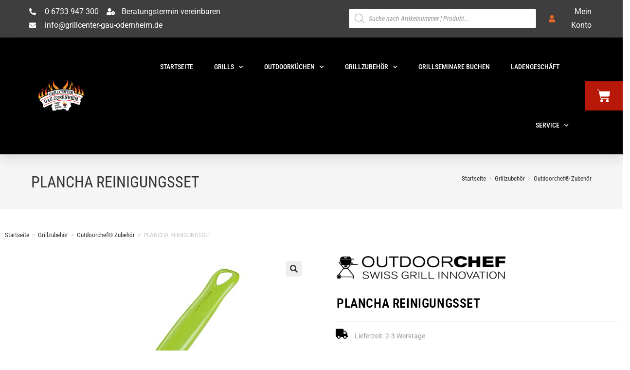

--- FILE ---
content_type: text/html; charset=UTF-8
request_url: https://grillcenter-shop.de/produkt/plancha-reinigungsset
body_size: 49794
content:
<!DOCTYPE html>
<html class="html" lang="de">
<head>
	<meta charset="UTF-8">
	<link rel="profile" href="https://gmpg.org/xfn/11">

	<title>PLANCHA REINIGUNGSSET &#8211; Onlineshop &#8211; Grillcenter Gau-Odernheim</title>
<meta name='robots' content='max-image-preview:large' />
	<style>img:is([sizes="auto" i], [sizes^="auto," i]) { contain-intrinsic-size: 3000px 1500px }</style>
	<meta name="viewport" content="width=device-width, initial-scale=1"><script>window._wca = window._wca || [];</script>
<link rel='dns-prefetch' href='//stats.wp.com' />
<link rel="alternate" type="application/rss+xml" title="Onlineshop - Grillcenter Gau-Odernheim &raquo; Feed" href="https://grillcenter-shop.de/feed" />
<link rel="alternate" type="application/rss+xml" title="Onlineshop - Grillcenter Gau-Odernheim &raquo; Kommentar-Feed" href="https://grillcenter-shop.de/comments/feed" />
<link rel="alternate" type="application/rss+xml" title="Onlineshop - Grillcenter Gau-Odernheim &raquo; Kommentar-Feed zu PLANCHA REINIGUNGSSET" href="https://grillcenter-shop.de/produkt/plancha-reinigungsset/feed" />
		<!-- This site uses the Google Analytics by ExactMetrics plugin v8.4.1 - Using Analytics tracking - https://www.exactmetrics.com/ -->
							<script src="//www.googletagmanager.com/gtag/js?id=G-4YTBQ6JY6W"  data-cfasync="false" data-wpfc-render="false" async></script>
			<script data-cfasync="false" data-wpfc-render="false">
				var em_version = '8.4.1';
				var em_track_user = true;
				var em_no_track_reason = '';
								var ExactMetricsDefaultLocations = {"page_location":"https:\/\/grillcenter-shop.de\/produkt\/plancha-reinigungsset\/"};
				if ( typeof ExactMetricsPrivacyGuardFilter === 'function' ) {
					var ExactMetricsLocations = (typeof ExactMetricsExcludeQuery === 'object') ? ExactMetricsPrivacyGuardFilter( ExactMetricsExcludeQuery ) : ExactMetricsPrivacyGuardFilter( ExactMetricsDefaultLocations );
				} else {
					var ExactMetricsLocations = (typeof ExactMetricsExcludeQuery === 'object') ? ExactMetricsExcludeQuery : ExactMetricsDefaultLocations;
				}

								var disableStrs = [
										'ga-disable-G-4YTBQ6JY6W',
									];

				/* Function to detect opted out users */
				function __gtagTrackerIsOptedOut() {
					for (var index = 0; index < disableStrs.length; index++) {
						if (document.cookie.indexOf(disableStrs[index] + '=true') > -1) {
							return true;
						}
					}

					return false;
				}

				/* Disable tracking if the opt-out cookie exists. */
				if (__gtagTrackerIsOptedOut()) {
					for (var index = 0; index < disableStrs.length; index++) {
						window[disableStrs[index]] = true;
					}
				}

				/* Opt-out function */
				function __gtagTrackerOptout() {
					for (var index = 0; index < disableStrs.length; index++) {
						document.cookie = disableStrs[index] + '=true; expires=Thu, 31 Dec 2099 23:59:59 UTC; path=/';
						window[disableStrs[index]] = true;
					}
				}

				if ('undefined' === typeof gaOptout) {
					function gaOptout() {
						__gtagTrackerOptout();
					}
				}
								window.dataLayer = window.dataLayer || [];

				window.ExactMetricsDualTracker = {
					helpers: {},
					trackers: {},
				};
				if (em_track_user) {
					function __gtagDataLayer() {
						dataLayer.push(arguments);
					}

					function __gtagTracker(type, name, parameters) {
						if (!parameters) {
							parameters = {};
						}

						if (parameters.send_to) {
							__gtagDataLayer.apply(null, arguments);
							return;
						}

						if (type === 'event') {
														parameters.send_to = exactmetrics_frontend.v4_id;
							var hookName = name;
							if (typeof parameters['event_category'] !== 'undefined') {
								hookName = parameters['event_category'] + ':' + name;
							}

							if (typeof ExactMetricsDualTracker.trackers[hookName] !== 'undefined') {
								ExactMetricsDualTracker.trackers[hookName](parameters);
							} else {
								__gtagDataLayer('event', name, parameters);
							}
							
						} else {
							__gtagDataLayer.apply(null, arguments);
						}
					}

					__gtagTracker('js', new Date());
					__gtagTracker('set', {
						'developer_id.dNDMyYj': true,
											});
					if ( ExactMetricsLocations.page_location ) {
						__gtagTracker('set', ExactMetricsLocations);
					}
										__gtagTracker('config', 'G-4YTBQ6JY6W', {"forceSSL":"true","link_attribution":"true"} );
															window.gtag = __gtagTracker;										(function () {
						/* https://developers.google.com/analytics/devguides/collection/analyticsjs/ */
						/* ga and __gaTracker compatibility shim. */
						var noopfn = function () {
							return null;
						};
						var newtracker = function () {
							return new Tracker();
						};
						var Tracker = function () {
							return null;
						};
						var p = Tracker.prototype;
						p.get = noopfn;
						p.set = noopfn;
						p.send = function () {
							var args = Array.prototype.slice.call(arguments);
							args.unshift('send');
							__gaTracker.apply(null, args);
						};
						var __gaTracker = function () {
							var len = arguments.length;
							if (len === 0) {
								return;
							}
							var f = arguments[len - 1];
							if (typeof f !== 'object' || f === null || typeof f.hitCallback !== 'function') {
								if ('send' === arguments[0]) {
									var hitConverted, hitObject = false, action;
									if ('event' === arguments[1]) {
										if ('undefined' !== typeof arguments[3]) {
											hitObject = {
												'eventAction': arguments[3],
												'eventCategory': arguments[2],
												'eventLabel': arguments[4],
												'value': arguments[5] ? arguments[5] : 1,
											}
										}
									}
									if ('pageview' === arguments[1]) {
										if ('undefined' !== typeof arguments[2]) {
											hitObject = {
												'eventAction': 'page_view',
												'page_path': arguments[2],
											}
										}
									}
									if (typeof arguments[2] === 'object') {
										hitObject = arguments[2];
									}
									if (typeof arguments[5] === 'object') {
										Object.assign(hitObject, arguments[5]);
									}
									if ('undefined' !== typeof arguments[1].hitType) {
										hitObject = arguments[1];
										if ('pageview' === hitObject.hitType) {
											hitObject.eventAction = 'page_view';
										}
									}
									if (hitObject) {
										action = 'timing' === arguments[1].hitType ? 'timing_complete' : hitObject.eventAction;
										hitConverted = mapArgs(hitObject);
										__gtagTracker('event', action, hitConverted);
									}
								}
								return;
							}

							function mapArgs(args) {
								var arg, hit = {};
								var gaMap = {
									'eventCategory': 'event_category',
									'eventAction': 'event_action',
									'eventLabel': 'event_label',
									'eventValue': 'event_value',
									'nonInteraction': 'non_interaction',
									'timingCategory': 'event_category',
									'timingVar': 'name',
									'timingValue': 'value',
									'timingLabel': 'event_label',
									'page': 'page_path',
									'location': 'page_location',
									'title': 'page_title',
									'referrer' : 'page_referrer',
								};
								for (arg in args) {
																		if (!(!args.hasOwnProperty(arg) || !gaMap.hasOwnProperty(arg))) {
										hit[gaMap[arg]] = args[arg];
									} else {
										hit[arg] = args[arg];
									}
								}
								return hit;
							}

							try {
								f.hitCallback();
							} catch (ex) {
							}
						};
						__gaTracker.create = newtracker;
						__gaTracker.getByName = newtracker;
						__gaTracker.getAll = function () {
							return [];
						};
						__gaTracker.remove = noopfn;
						__gaTracker.loaded = true;
						window['__gaTracker'] = __gaTracker;
					})();
									} else {
										console.log("");
					(function () {
						function __gtagTracker() {
							return null;
						}

						window['__gtagTracker'] = __gtagTracker;
						window['gtag'] = __gtagTracker;
					})();
									}
			</script>
				<!-- / Google Analytics by ExactMetrics -->
		<link rel='stylesheet' id='wp-block-library-css' href='https://grillcenter-shop.de/wp-includes/css/dist/block-library/style.min.css?ver=6.8.3' media='all' />
<style id='wp-block-library-theme-inline-css'>
.wp-block-audio :where(figcaption){color:#555;font-size:13px;text-align:center}.is-dark-theme .wp-block-audio :where(figcaption){color:#ffffffa6}.wp-block-audio{margin:0 0 1em}.wp-block-code{border:1px solid #ccc;border-radius:4px;font-family:Menlo,Consolas,monaco,monospace;padding:.8em 1em}.wp-block-embed :where(figcaption){color:#555;font-size:13px;text-align:center}.is-dark-theme .wp-block-embed :where(figcaption){color:#ffffffa6}.wp-block-embed{margin:0 0 1em}.blocks-gallery-caption{color:#555;font-size:13px;text-align:center}.is-dark-theme .blocks-gallery-caption{color:#ffffffa6}:root :where(.wp-block-image figcaption){color:#555;font-size:13px;text-align:center}.is-dark-theme :root :where(.wp-block-image figcaption){color:#ffffffa6}.wp-block-image{margin:0 0 1em}.wp-block-pullquote{border-bottom:4px solid;border-top:4px solid;color:currentColor;margin-bottom:1.75em}.wp-block-pullquote cite,.wp-block-pullquote footer,.wp-block-pullquote__citation{color:currentColor;font-size:.8125em;font-style:normal;text-transform:uppercase}.wp-block-quote{border-left:.25em solid;margin:0 0 1.75em;padding-left:1em}.wp-block-quote cite,.wp-block-quote footer{color:currentColor;font-size:.8125em;font-style:normal;position:relative}.wp-block-quote:where(.has-text-align-right){border-left:none;border-right:.25em solid;padding-left:0;padding-right:1em}.wp-block-quote:where(.has-text-align-center){border:none;padding-left:0}.wp-block-quote.is-large,.wp-block-quote.is-style-large,.wp-block-quote:where(.is-style-plain){border:none}.wp-block-search .wp-block-search__label{font-weight:700}.wp-block-search__button{border:1px solid #ccc;padding:.375em .625em}:where(.wp-block-group.has-background){padding:1.25em 2.375em}.wp-block-separator.has-css-opacity{opacity:.4}.wp-block-separator{border:none;border-bottom:2px solid;margin-left:auto;margin-right:auto}.wp-block-separator.has-alpha-channel-opacity{opacity:1}.wp-block-separator:not(.is-style-wide):not(.is-style-dots){width:100px}.wp-block-separator.has-background:not(.is-style-dots){border-bottom:none;height:1px}.wp-block-separator.has-background:not(.is-style-wide):not(.is-style-dots){height:2px}.wp-block-table{margin:0 0 1em}.wp-block-table td,.wp-block-table th{word-break:normal}.wp-block-table :where(figcaption){color:#555;font-size:13px;text-align:center}.is-dark-theme .wp-block-table :where(figcaption){color:#ffffffa6}.wp-block-video :where(figcaption){color:#555;font-size:13px;text-align:center}.is-dark-theme .wp-block-video :where(figcaption){color:#ffffffa6}.wp-block-video{margin:0 0 1em}:root :where(.wp-block-template-part.has-background){margin-bottom:0;margin-top:0;padding:1.25em 2.375em}
</style>
<style id='classic-theme-styles-inline-css'>
/*! This file is auto-generated */
.wp-block-button__link{color:#fff;background-color:#32373c;border-radius:9999px;box-shadow:none;text-decoration:none;padding:calc(.667em + 2px) calc(1.333em + 2px);font-size:1.125em}.wp-block-file__button{background:#32373c;color:#fff;text-decoration:none}
</style>
<link rel='stylesheet' id='mediaelement-css' href='https://grillcenter-shop.de/wp-includes/js/mediaelement/mediaelementplayer-legacy.min.css?ver=4.2.17' media='all' />
<link rel='stylesheet' id='wp-mediaelement-css' href='https://grillcenter-shop.de/wp-includes/js/mediaelement/wp-mediaelement.min.css?ver=6.8.3' media='all' />
<style id='jetpack-sharing-buttons-style-inline-css'>
.jetpack-sharing-buttons__services-list{display:flex;flex-direction:row;flex-wrap:wrap;gap:0;list-style-type:none;margin:5px;padding:0}.jetpack-sharing-buttons__services-list.has-small-icon-size{font-size:12px}.jetpack-sharing-buttons__services-list.has-normal-icon-size{font-size:16px}.jetpack-sharing-buttons__services-list.has-large-icon-size{font-size:24px}.jetpack-sharing-buttons__services-list.has-huge-icon-size{font-size:36px}@media print{.jetpack-sharing-buttons__services-list{display:none!important}}.editor-styles-wrapper .wp-block-jetpack-sharing-buttons{gap:0;padding-inline-start:0}ul.jetpack-sharing-buttons__services-list.has-background{padding:1.25em 2.375em}
</style>
<style id='global-styles-inline-css'>
:root{--wp--preset--aspect-ratio--square: 1;--wp--preset--aspect-ratio--4-3: 4/3;--wp--preset--aspect-ratio--3-4: 3/4;--wp--preset--aspect-ratio--3-2: 3/2;--wp--preset--aspect-ratio--2-3: 2/3;--wp--preset--aspect-ratio--16-9: 16/9;--wp--preset--aspect-ratio--9-16: 9/16;--wp--preset--color--black: #000000;--wp--preset--color--cyan-bluish-gray: #abb8c3;--wp--preset--color--white: #ffffff;--wp--preset--color--pale-pink: #f78da7;--wp--preset--color--vivid-red: #cf2e2e;--wp--preset--color--luminous-vivid-orange: #ff6900;--wp--preset--color--luminous-vivid-amber: #fcb900;--wp--preset--color--light-green-cyan: #7bdcb5;--wp--preset--color--vivid-green-cyan: #00d084;--wp--preset--color--pale-cyan-blue: #8ed1fc;--wp--preset--color--vivid-cyan-blue: #0693e3;--wp--preset--color--vivid-purple: #9b51e0;--wp--preset--gradient--vivid-cyan-blue-to-vivid-purple: linear-gradient(135deg,rgba(6,147,227,1) 0%,rgb(155,81,224) 100%);--wp--preset--gradient--light-green-cyan-to-vivid-green-cyan: linear-gradient(135deg,rgb(122,220,180) 0%,rgb(0,208,130) 100%);--wp--preset--gradient--luminous-vivid-amber-to-luminous-vivid-orange: linear-gradient(135deg,rgba(252,185,0,1) 0%,rgba(255,105,0,1) 100%);--wp--preset--gradient--luminous-vivid-orange-to-vivid-red: linear-gradient(135deg,rgba(255,105,0,1) 0%,rgb(207,46,46) 100%);--wp--preset--gradient--very-light-gray-to-cyan-bluish-gray: linear-gradient(135deg,rgb(238,238,238) 0%,rgb(169,184,195) 100%);--wp--preset--gradient--cool-to-warm-spectrum: linear-gradient(135deg,rgb(74,234,220) 0%,rgb(151,120,209) 20%,rgb(207,42,186) 40%,rgb(238,44,130) 60%,rgb(251,105,98) 80%,rgb(254,248,76) 100%);--wp--preset--gradient--blush-light-purple: linear-gradient(135deg,rgb(255,206,236) 0%,rgb(152,150,240) 100%);--wp--preset--gradient--blush-bordeaux: linear-gradient(135deg,rgb(254,205,165) 0%,rgb(254,45,45) 50%,rgb(107,0,62) 100%);--wp--preset--gradient--luminous-dusk: linear-gradient(135deg,rgb(255,203,112) 0%,rgb(199,81,192) 50%,rgb(65,88,208) 100%);--wp--preset--gradient--pale-ocean: linear-gradient(135deg,rgb(255,245,203) 0%,rgb(182,227,212) 50%,rgb(51,167,181) 100%);--wp--preset--gradient--electric-grass: linear-gradient(135deg,rgb(202,248,128) 0%,rgb(113,206,126) 100%);--wp--preset--gradient--midnight: linear-gradient(135deg,rgb(2,3,129) 0%,rgb(40,116,252) 100%);--wp--preset--font-size--small: 13px;--wp--preset--font-size--medium: 20px;--wp--preset--font-size--large: 36px;--wp--preset--font-size--x-large: 42px;--wp--preset--spacing--20: 0.44rem;--wp--preset--spacing--30: 0.67rem;--wp--preset--spacing--40: 1rem;--wp--preset--spacing--50: 1.5rem;--wp--preset--spacing--60: 2.25rem;--wp--preset--spacing--70: 3.38rem;--wp--preset--spacing--80: 5.06rem;--wp--preset--shadow--natural: 6px 6px 9px rgba(0, 0, 0, 0.2);--wp--preset--shadow--deep: 12px 12px 50px rgba(0, 0, 0, 0.4);--wp--preset--shadow--sharp: 6px 6px 0px rgba(0, 0, 0, 0.2);--wp--preset--shadow--outlined: 6px 6px 0px -3px rgba(255, 255, 255, 1), 6px 6px rgba(0, 0, 0, 1);--wp--preset--shadow--crisp: 6px 6px 0px rgba(0, 0, 0, 1);}:where(.is-layout-flex){gap: 0.5em;}:where(.is-layout-grid){gap: 0.5em;}body .is-layout-flex{display: flex;}.is-layout-flex{flex-wrap: wrap;align-items: center;}.is-layout-flex > :is(*, div){margin: 0;}body .is-layout-grid{display: grid;}.is-layout-grid > :is(*, div){margin: 0;}:where(.wp-block-columns.is-layout-flex){gap: 2em;}:where(.wp-block-columns.is-layout-grid){gap: 2em;}:where(.wp-block-post-template.is-layout-flex){gap: 1.25em;}:where(.wp-block-post-template.is-layout-grid){gap: 1.25em;}.has-black-color{color: var(--wp--preset--color--black) !important;}.has-cyan-bluish-gray-color{color: var(--wp--preset--color--cyan-bluish-gray) !important;}.has-white-color{color: var(--wp--preset--color--white) !important;}.has-pale-pink-color{color: var(--wp--preset--color--pale-pink) !important;}.has-vivid-red-color{color: var(--wp--preset--color--vivid-red) !important;}.has-luminous-vivid-orange-color{color: var(--wp--preset--color--luminous-vivid-orange) !important;}.has-luminous-vivid-amber-color{color: var(--wp--preset--color--luminous-vivid-amber) !important;}.has-light-green-cyan-color{color: var(--wp--preset--color--light-green-cyan) !important;}.has-vivid-green-cyan-color{color: var(--wp--preset--color--vivid-green-cyan) !important;}.has-pale-cyan-blue-color{color: var(--wp--preset--color--pale-cyan-blue) !important;}.has-vivid-cyan-blue-color{color: var(--wp--preset--color--vivid-cyan-blue) !important;}.has-vivid-purple-color{color: var(--wp--preset--color--vivid-purple) !important;}.has-black-background-color{background-color: var(--wp--preset--color--black) !important;}.has-cyan-bluish-gray-background-color{background-color: var(--wp--preset--color--cyan-bluish-gray) !important;}.has-white-background-color{background-color: var(--wp--preset--color--white) !important;}.has-pale-pink-background-color{background-color: var(--wp--preset--color--pale-pink) !important;}.has-vivid-red-background-color{background-color: var(--wp--preset--color--vivid-red) !important;}.has-luminous-vivid-orange-background-color{background-color: var(--wp--preset--color--luminous-vivid-orange) !important;}.has-luminous-vivid-amber-background-color{background-color: var(--wp--preset--color--luminous-vivid-amber) !important;}.has-light-green-cyan-background-color{background-color: var(--wp--preset--color--light-green-cyan) !important;}.has-vivid-green-cyan-background-color{background-color: var(--wp--preset--color--vivid-green-cyan) !important;}.has-pale-cyan-blue-background-color{background-color: var(--wp--preset--color--pale-cyan-blue) !important;}.has-vivid-cyan-blue-background-color{background-color: var(--wp--preset--color--vivid-cyan-blue) !important;}.has-vivid-purple-background-color{background-color: var(--wp--preset--color--vivid-purple) !important;}.has-black-border-color{border-color: var(--wp--preset--color--black) !important;}.has-cyan-bluish-gray-border-color{border-color: var(--wp--preset--color--cyan-bluish-gray) !important;}.has-white-border-color{border-color: var(--wp--preset--color--white) !important;}.has-pale-pink-border-color{border-color: var(--wp--preset--color--pale-pink) !important;}.has-vivid-red-border-color{border-color: var(--wp--preset--color--vivid-red) !important;}.has-luminous-vivid-orange-border-color{border-color: var(--wp--preset--color--luminous-vivid-orange) !important;}.has-luminous-vivid-amber-border-color{border-color: var(--wp--preset--color--luminous-vivid-amber) !important;}.has-light-green-cyan-border-color{border-color: var(--wp--preset--color--light-green-cyan) !important;}.has-vivid-green-cyan-border-color{border-color: var(--wp--preset--color--vivid-green-cyan) !important;}.has-pale-cyan-blue-border-color{border-color: var(--wp--preset--color--pale-cyan-blue) !important;}.has-vivid-cyan-blue-border-color{border-color: var(--wp--preset--color--vivid-cyan-blue) !important;}.has-vivid-purple-border-color{border-color: var(--wp--preset--color--vivid-purple) !important;}.has-vivid-cyan-blue-to-vivid-purple-gradient-background{background: var(--wp--preset--gradient--vivid-cyan-blue-to-vivid-purple) !important;}.has-light-green-cyan-to-vivid-green-cyan-gradient-background{background: var(--wp--preset--gradient--light-green-cyan-to-vivid-green-cyan) !important;}.has-luminous-vivid-amber-to-luminous-vivid-orange-gradient-background{background: var(--wp--preset--gradient--luminous-vivid-amber-to-luminous-vivid-orange) !important;}.has-luminous-vivid-orange-to-vivid-red-gradient-background{background: var(--wp--preset--gradient--luminous-vivid-orange-to-vivid-red) !important;}.has-very-light-gray-to-cyan-bluish-gray-gradient-background{background: var(--wp--preset--gradient--very-light-gray-to-cyan-bluish-gray) !important;}.has-cool-to-warm-spectrum-gradient-background{background: var(--wp--preset--gradient--cool-to-warm-spectrum) !important;}.has-blush-light-purple-gradient-background{background: var(--wp--preset--gradient--blush-light-purple) !important;}.has-blush-bordeaux-gradient-background{background: var(--wp--preset--gradient--blush-bordeaux) !important;}.has-luminous-dusk-gradient-background{background: var(--wp--preset--gradient--luminous-dusk) !important;}.has-pale-ocean-gradient-background{background: var(--wp--preset--gradient--pale-ocean) !important;}.has-electric-grass-gradient-background{background: var(--wp--preset--gradient--electric-grass) !important;}.has-midnight-gradient-background{background: var(--wp--preset--gradient--midnight) !important;}.has-small-font-size{font-size: var(--wp--preset--font-size--small) !important;}.has-medium-font-size{font-size: var(--wp--preset--font-size--medium) !important;}.has-large-font-size{font-size: var(--wp--preset--font-size--large) !important;}.has-x-large-font-size{font-size: var(--wp--preset--font-size--x-large) !important;}
:where(.wp-block-post-template.is-layout-flex){gap: 1.25em;}:where(.wp-block-post-template.is-layout-grid){gap: 1.25em;}
:where(.wp-block-columns.is-layout-flex){gap: 2em;}:where(.wp-block-columns.is-layout-grid){gap: 2em;}
:root :where(.wp-block-pullquote){font-size: 1.5em;line-height: 1.6;}
</style>
<link rel='stylesheet' id='photoswipe-css' href='https://grillcenter-shop.de/wp-content/plugins/woocommerce/assets/css/photoswipe/photoswipe.min.css?ver=9.8.6' media='all' />
<link rel='stylesheet' id='photoswipe-default-skin-css' href='https://grillcenter-shop.de/wp-content/plugins/woocommerce/assets/css/photoswipe/default-skin/default-skin.min.css?ver=9.8.6' media='all' />
<style id='woocommerce-inline-inline-css'>
.woocommerce form .form-row .required { visibility: visible; }
</style>
<link rel='stylesheet' id='wt-woocommerce-related-products-css' href='https://grillcenter-shop.de/wp-content/plugins/wt-woocommerce-related-products/public/css/custom-related-products-public.css?ver=1.5.5' media='all' />
<link rel='stylesheet' id='carousel-css-css' href='https://grillcenter-shop.de/wp-content/plugins/wt-woocommerce-related-products/public/css/owl.carousel.min.css?ver=1.5.5' media='all' />
<link rel='stylesheet' id='carousel-theme-css-css' href='https://grillcenter-shop.de/wp-content/plugins/wt-woocommerce-related-products/public/css/owl.theme.default.min.css?ver=1.5.5' media='all' />
<link rel='stylesheet' id='brands-styles-css' href='https://grillcenter-shop.de/wp-content/plugins/woocommerce/assets/css/brands.css?ver=9.8.6' media='all' />
<link rel='stylesheet' id='dgwt-wcas-style-css' href='https://grillcenter-shop.de/wp-content/plugins/ajax-search-for-woocommerce/assets/css/style.min.css?ver=1.30.0' media='all' />
<link rel='stylesheet' id='oceanwp-style-css' href='https://grillcenter-shop.de/wp-content/themes/oceanwp/assets/css/style.min.css?ver=1.0' media='all' />
<style id='oceanwp-style-inline-css'>
body div.wpforms-container-full .wpforms-form input[type=submit]:hover,
			body div.wpforms-container-full .wpforms-form input[type=submit]:active,
			body div.wpforms-container-full .wpforms-form button[type=submit]:hover,
			body div.wpforms-container-full .wpforms-form button[type=submit]:active,
			body div.wpforms-container-full .wpforms-form .wpforms-page-button:hover,
			body div.wpforms-container-full .wpforms-form .wpforms-page-button:active,
			body .wp-core-ui div.wpforms-container-full .wpforms-form input[type=submit]:hover,
			body .wp-core-ui div.wpforms-container-full .wpforms-form input[type=submit]:active,
			body .wp-core-ui div.wpforms-container-full .wpforms-form button[type=submit]:hover,
			body .wp-core-ui div.wpforms-container-full .wpforms-form button[type=submit]:active,
			body .wp-core-ui div.wpforms-container-full .wpforms-form .wpforms-page-button:hover,
			body .wp-core-ui div.wpforms-container-full .wpforms-form .wpforms-page-button:active {
					background: linear-gradient(0deg, rgba(0, 0, 0, 0.2), rgba(0, 0, 0, 0.2)), var(--wpforms-button-background-color-alt, var(--wpforms-button-background-color)) !important;
			}
</style>
<link rel='stylesheet' id='child-style-css' href='https://grillcenter-shop.de/wp-content/themes/oceanwp-child-theme-master/style.css?ver=6.8.3' media='all' />
<link rel='stylesheet' id='oceanwp-woo-mini-cart-css' href='https://grillcenter-shop.de/wp-content/themes/oceanwp/assets/css/woo/woo-mini-cart.min.css?ver=6.8.3' media='all' />
<link rel='stylesheet' id='font-awesome-css' href='https://grillcenter-shop.de/wp-content/themes/oceanwp/assets/fonts/fontawesome/css/all.min.css?ver=6.7.2' media='all' />
<link rel='stylesheet' id='simple-line-icons-css' href='https://grillcenter-shop.de/wp-content/themes/oceanwp/assets/css/third/simple-line-icons.min.css?ver=2.4.0' media='all' />
<link rel='stylesheet' id='oceanwp-google-font-roboto-condensed-css' href='https://grillcenter-shop.de/wp-content/uploads/fonts/c208262f712a433c825759f7a02ac848/font.css?v=1745585306' media='all' />
<link rel='stylesheet' id='elementor-frontend-css' href='https://grillcenter-shop.de/wp-content/uploads/elementor/css/custom-frontend.min.css?ver=1745768419' media='all' />
<style id='elementor-frontend-inline-css'>

				.elementor-widget-woocommerce-checkout-page .woocommerce table.woocommerce-checkout-review-order-table {
				    margin: var(--sections-margin, 24px 0 24px 0);
				    padding: var(--sections-padding, 16px 16px);
				}
				.elementor-widget-woocommerce-checkout-page .woocommerce table.woocommerce-checkout-review-order-table .cart_item td.product-name {
				    padding-right: 20px;
				}
				.elementor-widget-woocommerce-checkout-page .woocommerce .woocommerce-checkout #payment {
					border: none;
					padding: 0;
				}
				.elementor-widget-woocommerce-checkout-page .woocommerce .e-checkout__order_review-2 {
					background: var(--sections-background-color, #ffffff);
				    border-radius: var(--sections-border-radius, 3px);
				    padding: var(--sections-padding, 16px 30px);
				    margin: var(--sections-margin, 0 0 24px 0);
				    border-style: var(--sections-border-type, solid);
				    border-color: var(--sections-border-color, #D5D8DC);
				    border-width: 1px;
				    display: block;
				}
				.elementor-widget-woocommerce-checkout-page .woocommerce-checkout .place-order {
					display: -webkit-box;
					display: -ms-flexbox;
					display: flex;
					-webkit-box-orient: vertical;
					-webkit-box-direction: normal;
					-ms-flex-direction: column;
					flex-direction: column;
					-ms-flex-wrap: wrap;
					flex-wrap: wrap;
					padding: 0;
					margin-bottom: 0;
					margin-top: 1em;
					-webkit-box-align: var(--place-order-title-alignment, stretch);
					-ms-flex-align: var(--place-order-title-alignment, stretch);
					align-items: var(--place-order-title-alignment, stretch); 
				}
				.elementor-widget-woocommerce-checkout-page .woocommerce-checkout #place_order {
					background-color: #5bc0de;
					width: var(--purchase-button-width, auto);
					float: none;
					color: var(--purchase-button-normal-text-color, #ffffff);
					min-height: auto;
					padding: var(--purchase-button-padding, 1em 1em);
					border-radius: var(--purchase-button-border-radius, 3px); 
		        }
		        .elementor-widget-woocommerce-checkout-page .woocommerce-checkout #place_order:hover {
					background-color: #5bc0de;
					color: var(--purchase-button-hover-text-color, #ffffff);
					border-color: var(--purchase-button-hover-border-color, #5bc0de);
					-webkit-transition-duration: var(--purchase-button-hover-transition-duration, 0.3s);
					-o-transition-duration: var(--purchase-button-hover-transition-duration, 0.3s);
					transition-duration: var(--purchase-button-hover-transition-duration, 0.3s); 
                }
			
</style>
<link rel='stylesheet' id='widget-icon-list-css' href='https://grillcenter-shop.de/wp-content/uploads/elementor/css/custom-widget-icon-list.min.css?ver=1745768419' media='all' />
<link rel='stylesheet' id='widget-image-css' href='https://grillcenter-shop.de/wp-content/plugins/elementor/assets/css/widget-image.min.css?ver=3.28.4' media='all' />
<link rel='stylesheet' id='widget-nav-menu-css' href='https://grillcenter-shop.de/wp-content/uploads/elementor/css/custom-pro-widget-nav-menu.min.css?ver=1745768419' media='all' />
<link rel='stylesheet' id='widget-woocommerce-menu-cart-css' href='https://grillcenter-shop.de/wp-content/uploads/elementor/css/custom-pro-widget-woocommerce-menu-cart.min.css?ver=1745768419' media='all' />
<link rel='stylesheet' id='widget-heading-css' href='https://grillcenter-shop.de/wp-content/plugins/elementor/assets/css/widget-heading.min.css?ver=3.28.4' media='all' />
<link rel='stylesheet' id='widget-woocommerce-product-images-css' href='https://grillcenter-shop.de/wp-content/plugins/elementor-pro/assets/css/widget-woocommerce-product-images.min.css?ver=3.28.3' media='all' />
<link rel='stylesheet' id='widget-woocommerce-product-price-css' href='https://grillcenter-shop.de/wp-content/plugins/elementor-pro/assets/css/widget-woocommerce-product-price.min.css?ver=3.28.3' media='all' />
<link rel='stylesheet' id='widget-woocommerce-product-add-to-cart-css' href='https://grillcenter-shop.de/wp-content/uploads/elementor/css/custom-pro-widget-woocommerce-product-add-to-cart.min.css?ver=1745768419' media='all' />
<link rel='stylesheet' id='widget-woocommerce-product-meta-css' href='https://grillcenter-shop.de/wp-content/plugins/elementor-pro/assets/css/widget-woocommerce-product-meta.min.css?ver=3.28.3' media='all' />
<link rel='stylesheet' id='widget-woocommerce-product-data-tabs-css' href='https://grillcenter-shop.de/wp-content/plugins/elementor-pro/assets/css/widget-woocommerce-product-data-tabs.min.css?ver=3.28.3' media='all' />
<link rel='stylesheet' id='widget-woocommerce-products-css' href='https://grillcenter-shop.de/wp-content/plugins/elementor-pro/assets/css/widget-woocommerce-products.min.css?ver=3.28.3' media='all' />
<link rel='stylesheet' id='elementor-icons-css' href='https://grillcenter-shop.de/wp-content/plugins/elementor/assets/lib/eicons/css/elementor-icons.min.css?ver=5.36.0' media='all' />
<link rel='stylesheet' id='elementor-post-34-css' href='https://grillcenter-shop.de/wp-content/uploads/elementor/css/post-34.css?ver=1745768419' media='all' />
<link rel='stylesheet' id='elementor-post-126-css' href='https://grillcenter-shop.de/wp-content/uploads/elementor/css/post-126.css?ver=1745768420' media='all' />
<link rel='stylesheet' id='elementor-post-176-css' href='https://grillcenter-shop.de/wp-content/uploads/elementor/css/post-176.css?ver=1745768420' media='all' />
<link rel='stylesheet' id='elementor-post-3924-css' href='https://grillcenter-shop.de/wp-content/uploads/elementor/css/post-3924.css?ver=1745770522' media='all' />
<link rel='stylesheet' id='borlabs-cookie-css' href='https://grillcenter-shop.de/wp-content/cache/borlabs-cookie/borlabs-cookie_1_de.css?ver=2.2.67-16' media='all' />
<link rel='stylesheet' id='badge-style-css' href='https://grillcenter-shop.de/wp-content/plugins/authorizedby/assets/css/style.css?ver=1.0.0' media='all' />
<link rel='stylesheet' id='stripe_styles-css' href='https://grillcenter-shop.de/wp-content/plugins/woocommerce-gateway-stripe/assets/css/stripe-styles.css?ver=8.4.0' media='all' />
<link rel='stylesheet' id='woocommerce-gzd-layout-css' href='https://grillcenter-shop.de/wp-content/plugins/woocommerce-germanized/build/static/layout-styles.css?ver=3.19.9' media='all' />
<style id='woocommerce-gzd-layout-inline-css'>
.woocommerce-checkout .shop_table { background-color: #eeeeee; } .product p.deposit-packaging-type { font-size: 1.25em !important; } p.woocommerce-shipping-destination { display: none; }
                .wc-gzd-nutri-score-value-a {
                    background: url(https://grillcenter-shop.de/wp-content/plugins/woocommerce-germanized/assets/images/nutri-score-a.svg) no-repeat;
                }
                .wc-gzd-nutri-score-value-b {
                    background: url(https://grillcenter-shop.de/wp-content/plugins/woocommerce-germanized/assets/images/nutri-score-b.svg) no-repeat;
                }
                .wc-gzd-nutri-score-value-c {
                    background: url(https://grillcenter-shop.de/wp-content/plugins/woocommerce-germanized/assets/images/nutri-score-c.svg) no-repeat;
                }
                .wc-gzd-nutri-score-value-d {
                    background: url(https://grillcenter-shop.de/wp-content/plugins/woocommerce-germanized/assets/images/nutri-score-d.svg) no-repeat;
                }
                .wc-gzd-nutri-score-value-e {
                    background: url(https://grillcenter-shop.de/wp-content/plugins/woocommerce-germanized/assets/images/nutri-score-e.svg) no-repeat;
                }
            
</style>
<link rel='stylesheet' id='oceanwp-woocommerce-css' href='https://grillcenter-shop.de/wp-content/themes/oceanwp/assets/css/woo/woocommerce.min.css?ver=6.8.3' media='all' />
<link rel='stylesheet' id='oceanwp-woo-star-font-css' href='https://grillcenter-shop.de/wp-content/themes/oceanwp/assets/css/woo/woo-star-font.min.css?ver=6.8.3' media='all' />
<link rel='stylesheet' id='oceanwp-woo-quick-view-css' href='https://grillcenter-shop.de/wp-content/themes/oceanwp/assets/css/woo/woo-quick-view.min.css?ver=6.8.3' media='all' />
<link rel='stylesheet' id='oceanwp-woo-floating-bar-css' href='https://grillcenter-shop.de/wp-content/themes/oceanwp/assets/css/woo/woo-floating-bar.min.css?ver=6.8.3' media='all' />
<link rel='stylesheet' id='oe-widgets-style-css' href='https://grillcenter-shop.de/wp-content/plugins/ocean-extra/assets/css/widgets.css?ver=6.8.3' media='all' />
<link rel='stylesheet' id='elementor-gf-local-roboto-css' href='https://grillcenter-shop.de/wp-content/uploads/elementor/google-fonts/css/roboto.css?ver=1745768356' media='all' />
<link rel='stylesheet' id='elementor-gf-local-robotoslab-css' href='https://grillcenter-shop.de/wp-content/uploads/elementor/google-fonts/css/robotoslab.css?ver=1745768374' media='all' />
<link rel='stylesheet' id='elementor-gf-local-robotocondensed-css' href='https://grillcenter-shop.de/wp-content/uploads/elementor/google-fonts/css/robotocondensed.css?ver=1745768408' media='all' />
<link rel='stylesheet' id='elementor-icons-shared-0-css' href='https://grillcenter-shop.de/wp-content/plugins/elementor/assets/lib/font-awesome/css/fontawesome.min.css?ver=5.15.3' media='all' />
<link rel='stylesheet' id='elementor-icons-fa-solid-css' href='https://grillcenter-shop.de/wp-content/plugins/elementor/assets/lib/font-awesome/css/solid.min.css?ver=5.15.3' media='all' />
<link rel='stylesheet' id='wc-gzdp-theme-oceanwp-css' href='https://grillcenter-shop.de/wp-content/plugins/woocommerce-germanized-pro/build/static/wc-gzdp-theme-oceanwp-styles.css?ver=4.2.4' media='all' />
<script type="text/template" id="tmpl-variation-template">
	<div class="woocommerce-variation-description">{{{ data.variation.variation_description }}}</div>
	<div class="woocommerce-variation-price">{{{ data.variation.price_html }}}</div>
	<div class="woocommerce-variation-availability">{{{ data.variation.availability_html }}}</div>
</script>
<script type="text/template" id="tmpl-unavailable-variation-template">
	<p role="alert">Dieses Produkt ist leider nicht verfügbar. Bitte wähle eine andere Kombination.</p>
</script>
<script src="https://grillcenter-shop.de/wp-content/plugins/google-analytics-dashboard-for-wp/assets/js/frontend-gtag.min.js?ver=8.4.1" id="exactmetrics-frontend-script-js" async data-wp-strategy="async"></script>
<script data-cfasync="false" data-wpfc-render="false" id='exactmetrics-frontend-script-js-extra'>var exactmetrics_frontend = {"js_events_tracking":"true","download_extensions":"doc,pdf,ppt,zip,xls,docx,pptx,xlsx","inbound_paths":"[{\"path\":\"\\\/go\\\/\",\"label\":\"affiliate\"},{\"path\":\"\\\/recommend\\\/\",\"label\":\"affiliate\"}]","home_url":"https:\/\/grillcenter-shop.de","hash_tracking":"false","v4_id":"G-4YTBQ6JY6W"};</script>
<script src="https://grillcenter-shop.de/wp-includes/js/jquery/jquery.min.js?ver=3.7.1" id="jquery-core-js"></script>
<script src="https://grillcenter-shop.de/wp-includes/js/jquery/jquery-migrate.min.js?ver=3.4.1" id="jquery-migrate-js"></script>
<script src="https://grillcenter-shop.de/wp-content/plugins/woocommerce/assets/js/jquery-blockui/jquery.blockUI.min.js?ver=2.7.0-wc.9.8.6" id="jquery-blockui-js" defer data-wp-strategy="defer"></script>
<script id="wc-add-to-cart-js-extra">
var wc_add_to_cart_params = {"ajax_url":"\/wp-admin\/admin-ajax.php","wc_ajax_url":"\/?wc-ajax=%%endpoint%%","i18n_view_cart":"Warenkorb anzeigen","cart_url":"https:\/\/grillcenter-shop.de\/warenkorb","is_cart":"","cart_redirect_after_add":"no"};
</script>
<script src="https://grillcenter-shop.de/wp-content/plugins/woocommerce/assets/js/frontend/add-to-cart.min.js?ver=9.8.6" id="wc-add-to-cart-js" defer data-wp-strategy="defer"></script>
<script src="https://grillcenter-shop.de/wp-content/plugins/woocommerce/assets/js/zoom/jquery.zoom.min.js?ver=1.7.21-wc.9.8.6" id="zoom-js" defer data-wp-strategy="defer"></script>
<script src="https://grillcenter-shop.de/wp-content/plugins/woocommerce/assets/js/flexslider/jquery.flexslider.min.js?ver=2.7.2-wc.9.8.6" id="flexslider-js" defer data-wp-strategy="defer"></script>
<script src="https://grillcenter-shop.de/wp-content/plugins/woocommerce/assets/js/photoswipe/photoswipe.min.js?ver=4.1.1-wc.9.8.6" id="photoswipe-js" defer data-wp-strategy="defer"></script>
<script src="https://grillcenter-shop.de/wp-content/plugins/woocommerce/assets/js/photoswipe/photoswipe-ui-default.min.js?ver=4.1.1-wc.9.8.6" id="photoswipe-ui-default-js" defer data-wp-strategy="defer"></script>
<script id="wc-single-product-js-extra">
var wc_single_product_params = {"i18n_required_rating_text":"Bitte w\u00e4hle eine Bewertung","i18n_rating_options":["1 von 5\u00a0Sternen","2 von 5\u00a0Sternen","3 von 5\u00a0Sternen","4 von 5\u00a0Sternen","5 von 5\u00a0Sternen"],"i18n_product_gallery_trigger_text":"Bildergalerie im Vollbildmodus anzeigen","review_rating_required":"yes","flexslider":{"rtl":false,"animation":"slide","smoothHeight":true,"directionNav":false,"controlNav":"thumbnails","slideshow":false,"animationSpeed":500,"animationLoop":false,"allowOneSlide":false},"zoom_enabled":"1","zoom_options":[],"photoswipe_enabled":"1","photoswipe_options":{"shareEl":false,"closeOnScroll":false,"history":false,"hideAnimationDuration":0,"showAnimationDuration":0},"flexslider_enabled":"1"};
</script>
<script src="https://grillcenter-shop.de/wp-content/plugins/woocommerce/assets/js/frontend/single-product.min.js?ver=9.8.6" id="wc-single-product-js" defer data-wp-strategy="defer"></script>
<script src="https://grillcenter-shop.de/wp-content/plugins/woocommerce/assets/js/js-cookie/js.cookie.min.js?ver=2.1.4-wc.9.8.6" id="js-cookie-js" defer data-wp-strategy="defer"></script>
<script id="woocommerce-js-extra">
var woocommerce_params = {"ajax_url":"\/wp-admin\/admin-ajax.php","wc_ajax_url":"\/?wc-ajax=%%endpoint%%","i18n_password_show":"Passwort anzeigen","i18n_password_hide":"Passwort verbergen"};
</script>
<script src="https://grillcenter-shop.de/wp-content/plugins/woocommerce/assets/js/frontend/woocommerce.min.js?ver=9.8.6" id="woocommerce-js" defer data-wp-strategy="defer"></script>
<script src="https://grillcenter-shop.de/wp-content/plugins/wt-woocommerce-related-products/public/js/wt_owl_carousel.js?ver=1.5.5" id="wt-owl-js-js"></script>
<script src="https://stats.wp.com/s-202604.js" id="woocommerce-analytics-js" defer data-wp-strategy="defer"></script>
<script id="woocommerce-tokenization-form-js-extra">
var wc_tokenization_form_params = {"is_registration_required":"","is_logged_in":""};
</script>
<script src="https://grillcenter-shop.de/wp-content/plugins/woocommerce/assets/js/frontend/tokenization-form.min.js?ver=9.8.6" id="woocommerce-tokenization-form-js"></script>
<script id="wc-gzd-unit-price-observer-queue-js-extra">
var wc_gzd_unit_price_observer_queue_params = {"ajax_url":"\/wp-admin\/admin-ajax.php","wc_ajax_url":"\/?wc-ajax=%%endpoint%%","refresh_unit_price_nonce":"a9f1c0cc71"};
</script>
<script src="https://grillcenter-shop.de/wp-content/plugins/woocommerce-germanized/build/static/unit-price-observer-queue.js?ver=3.19.9" id="wc-gzd-unit-price-observer-queue-js" defer data-wp-strategy="defer"></script>
<script src="https://grillcenter-shop.de/wp-content/plugins/woocommerce/assets/js/accounting/accounting.min.js?ver=0.4.2" id="accounting-js"></script>
<script src="https://grillcenter-shop.de/wp-includes/js/underscore.min.js?ver=1.13.7" id="underscore-js"></script>
<script id="wp-util-js-extra">
var _wpUtilSettings = {"ajax":{"url":"\/wp-admin\/admin-ajax.php"}};
</script>
<script src="https://grillcenter-shop.de/wp-includes/js/wp-util.min.js?ver=6.8.3" id="wp-util-js"></script>
<script id="wc-add-to-cart-variation-js-extra">
var wc_add_to_cart_variation_params = {"wc_ajax_url":"\/?wc-ajax=%%endpoint%%","i18n_no_matching_variations_text":"Es entsprechen leider keine Produkte deiner Auswahl. Bitte w\u00e4hle eine andere Kombination.","i18n_make_a_selection_text":"Bitte w\u00e4hle die Produktoptionen, bevor du den Artikel in den Warenkorb legst.","i18n_unavailable_text":"Dieses Produkt ist leider nicht verf\u00fcgbar. Bitte w\u00e4hle eine andere Kombination.","i18n_reset_alert_text":"Deine Auswahl wurde zur\u00fcckgesetzt. Bitte w\u00e4hle Produktoptionen aus, bevor du den Artikel in den Warenkorb legst."};
</script>
<script src="https://grillcenter-shop.de/wp-content/plugins/woocommerce/assets/js/frontend/add-to-cart-variation.min.js?ver=9.8.6" id="wc-add-to-cart-variation-js" defer data-wp-strategy="defer"></script>
<script id="wc-gzd-add-to-cart-variation-js-extra">
var wc_gzd_add_to_cart_variation_params = {"wrapper":".product","price_selector":"p.price","replace_price":"1"};
</script>
<script src="https://grillcenter-shop.de/wp-content/plugins/woocommerce-germanized/build/static/add-to-cart-variation.js?ver=3.19.9" id="wc-gzd-add-to-cart-variation-js" defer data-wp-strategy="defer"></script>
<script id="wc-gzd-unit-price-observer-js-extra">
var wc_gzd_unit_price_observer_params = {"wrapper":".product","price_selector":{"p.price":{"is_total_price":false,"is_primary_selector":true,"quantity_selector":""}},"replace_price":"1","product_id":"3631","price_decimal_sep":",","price_thousand_sep":".","qty_selector":"input.quantity, input.qty","refresh_on_load":""};
</script>
<script src="https://grillcenter-shop.de/wp-content/plugins/woocommerce-germanized/build/static/unit-price-observer.js?ver=3.19.9" id="wc-gzd-unit-price-observer-js" defer data-wp-strategy="defer"></script>
<script id="wc-cart-fragments-js-extra">
var wc_cart_fragments_params = {"ajax_url":"\/wp-admin\/admin-ajax.php","wc_ajax_url":"\/?wc-ajax=%%endpoint%%","cart_hash_key":"wc_cart_hash_4470aa0f90b37ff3c3e3fb21db272811","fragment_name":"wc_fragments_4470aa0f90b37ff3c3e3fb21db272811","request_timeout":"5000"};
</script>
<script src="https://grillcenter-shop.de/wp-content/plugins/woocommerce/assets/js/frontend/cart-fragments.min.js?ver=9.8.6" id="wc-cart-fragments-js" defer data-wp-strategy="defer"></script>
<link rel="https://api.w.org/" href="https://grillcenter-shop.de/wp-json/" /><link rel="alternate" title="JSON" type="application/json" href="https://grillcenter-shop.de/wp-json/wp/v2/product/3631" /><link rel="EditURI" type="application/rsd+xml" title="RSD" href="https://grillcenter-shop.de/xmlrpc.php?rsd" />
<meta name="generator" content="WordPress 6.8.3" />
<meta name="generator" content="WooCommerce 9.8.6" />
<link rel="canonical" href="https://grillcenter-shop.de/produkt/plancha-reinigungsset" />
<link rel='shortlink' href='https://grillcenter-shop.de/?p=3631' />
<link rel="alternate" title="oEmbed (JSON)" type="application/json+oembed" href="https://grillcenter-shop.de/wp-json/oembed/1.0/embed?url=https%3A%2F%2Fgrillcenter-shop.de%2Fprodukt%2Fplancha-reinigungsset" />
<link rel="alternate" title="oEmbed (XML)" type="text/xml+oembed" href="https://grillcenter-shop.de/wp-json/oembed/1.0/embed?url=https%3A%2F%2Fgrillcenter-shop.de%2Fprodukt%2Fplancha-reinigungsset&#038;format=xml" />
		<style>
			.dgwt-wcas-ico-magnifier,.dgwt-wcas-ico-magnifier-handler{max-width:20px}.dgwt-wcas-search-wrapp{max-width:600px}		</style>
			<noscript><style>.woocommerce-product-gallery{ opacity: 1 !important; }</style></noscript>
	<meta name="generator" content="Elementor 3.28.4; features: additional_custom_breakpoints, e_local_google_fonts; settings: css_print_method-external, google_font-enabled, font_display-auto">
<style>.recentcomments a{display:inline !important;padding:0 !important;margin:0 !important;}</style>			<style>
				.e-con.e-parent:nth-of-type(n+4):not(.e-lazyloaded):not(.e-no-lazyload),
				.e-con.e-parent:nth-of-type(n+4):not(.e-lazyloaded):not(.e-no-lazyload) * {
					background-image: none !important;
				}
				@media screen and (max-height: 1024px) {
					.e-con.e-parent:nth-of-type(n+3):not(.e-lazyloaded):not(.e-no-lazyload),
					.e-con.e-parent:nth-of-type(n+3):not(.e-lazyloaded):not(.e-no-lazyload) * {
						background-image: none !important;
					}
				}
				@media screen and (max-height: 640px) {
					.e-con.e-parent:nth-of-type(n+2):not(.e-lazyloaded):not(.e-no-lazyload),
					.e-con.e-parent:nth-of-type(n+2):not(.e-lazyloaded):not(.e-no-lazyload) * {
						background-image: none !important;
					}
				}
			</style>
			<link rel="icon" href="https://grillcenter-shop.de/wp-content/uploads/2020/11/cropped-grillcenter_favicon-32x32.jpg" sizes="32x32" />
<link rel="icon" href="https://grillcenter-shop.de/wp-content/uploads/2020/11/cropped-grillcenter_favicon-192x192.jpg" sizes="192x192" />
<link rel="apple-touch-icon" href="https://grillcenter-shop.de/wp-content/uploads/2020/11/cropped-grillcenter_favicon-180x180.jpg" />
<meta name="msapplication-TileImage" content="https://grillcenter-shop.de/wp-content/uploads/2020/11/cropped-grillcenter_favicon-270x270.jpg" />
		<style id="wp-custom-css">
			.amount{color:#000000}.woocommerce div.product p.stock{color:#23A455}.woocommerce div.product.elementor form.cart table.variations{--variation-select-width:100}/* Abstand Versandarten zu Radio Button */button,input,optgroup,select,textarea{color:inherit;font:inherit;margin-right:8px}/* Überschrift "Deine Bestellung" in Kassenseite links */.woocommerce-checkout h3#order_review_heading{float:left;width:48%}/* Hinweis auf ausverkauft badge nicht anzeigen*/.woocommerce ul.products li.product.outofstock .outofstock-badge{display:none}/* Großschreibung des ersten Buchstabens von text auf kassenseite verhindern*/.woocommerce table.shop_table td{text-transform:none}/* Abstand von Text vor Variantenfeld auf Produktseite*/form label{margin-bottom:3px;margin-right:10px}/* Versandhinweis linksbündig*/li.wc-gzd .price.price-unit.smaller.wc-gzd-additional-info,li.wc-gzd .wc-gzd-additional-info.product-units-wrapper.product-units,li.wc-gzd .wc-gzd-additional-info.shipping-costs-info{text-align:left}/* Farbe Products IN STOCK */.woocommerce div.product p.stock{color:green}/* Farbe Products ON BACKORDER */.woocommerce div.product p.stock.available-on-backorder{color:orange}/* Farbe Products OUT OF STOCK */.woocommerce div.product p.stock.out-of-stock{color:red}/* Ausblenden des Buttons Kasse im aufgehenden Menü rechts vom Warenkorb */div.widget_shopping_cart_content:nth-child(2) >div:nth-child(3) >a:nth-child(2){display:none}.single_add_to_cart_button{width:200px;padding:0 !important}.authorizedby-siegel1{position:absolute !important}[data-authorizedby-rendered-badge]{position:absolute !important;margin-left:400px !important;margin-top:-10px !important}.kategorie-siegel{height:60px}.kategorie-siegel [data-authorizedby-rendered-badge]{position:relative !important;margin-left:0 !important;margin-top:0 !important}.product-inner .tax-info,.product-inner .shipping-costs-info{display:none}.woo-entry-inner .wc-gzd p{display:block}.single_add_to_cart_button{padding:12px !important;margin:0 !important}		</style>
		<!-- OceanWP CSS -->
<style type="text/css">
/* Colors */.woocommerce-MyAccount-navigation ul li a:before,.woocommerce-checkout .woocommerce-info a,.woocommerce-checkout #payment ul.payment_methods .wc_payment_method>input[type=radio]:first-child:checked+label:before,.woocommerce-checkout #payment .payment_method_paypal .about_paypal,.woocommerce ul.products li.product li.category a:hover,.woocommerce ul.products li.product .button:hover,.woocommerce ul.products li.product .product-inner .added_to_cart:hover,.product_meta .posted_in a:hover,.product_meta .tagged_as a:hover,.woocommerce div.product .woocommerce-tabs ul.tabs li a:hover,.woocommerce div.product .woocommerce-tabs ul.tabs li.active a,.woocommerce .oceanwp-grid-list a.active,.woocommerce .oceanwp-grid-list a:hover,.woocommerce .oceanwp-off-canvas-filter:hover,.widget_shopping_cart ul.cart_list li .owp-grid-wrap .owp-grid a.remove:hover,.widget_product_categories li a:hover ~ .count,.widget_layered_nav li a:hover ~ .count,.woocommerce ul.products li.product:not(.product-category) .woo-entry-buttons li a:hover,a:hover,a.light:hover,.theme-heading .text::before,.theme-heading .text::after,#top-bar-content >a:hover,#top-bar-social li.oceanwp-email a:hover,#site-navigation-wrap .dropdown-menu >li >a:hover,#site-header.medium-header #medium-searchform button:hover,.oceanwp-mobile-menu-icon a:hover,.blog-entry.post .blog-entry-header .entry-title a:hover,.blog-entry.post .blog-entry-readmore a:hover,.blog-entry.thumbnail-entry .blog-entry-category a,ul.meta li a:hover,.dropcap,.single nav.post-navigation .nav-links .title,body .related-post-title a:hover,body #wp-calendar caption,body .contact-info-widget.default i,body .contact-info-widget.big-icons i,body .custom-links-widget .oceanwp-custom-links li a:hover,body .custom-links-widget .oceanwp-custom-links li a:hover:before,body .posts-thumbnails-widget li a:hover,body .social-widget li.oceanwp-email a:hover,.comment-author .comment-meta .comment-reply-link,#respond #cancel-comment-reply-link:hover,#footer-widgets .footer-box a:hover,#footer-bottom a:hover,#footer-bottom #footer-bottom-menu a:hover,.sidr a:hover,.sidr-class-dropdown-toggle:hover,.sidr-class-menu-item-has-children.active >a,.sidr-class-menu-item-has-children.active >a >.sidr-class-dropdown-toggle,input[type=checkbox]:checked:before{color:#e66724}.woocommerce .oceanwp-grid-list a.active .owp-icon use,.woocommerce .oceanwp-grid-list a:hover .owp-icon use,.single nav.post-navigation .nav-links .title .owp-icon use,.blog-entry.post .blog-entry-readmore a:hover .owp-icon use,body .contact-info-widget.default .owp-icon use,body .contact-info-widget.big-icons .owp-icon use{stroke:#e66724}.woocommerce div.product div.images .open-image,.wcmenucart-details.count,.woocommerce-message a,.woocommerce-error a,.woocommerce-info a,.woocommerce .widget_price_filter .ui-slider .ui-slider-handle,.woocommerce .widget_price_filter .ui-slider .ui-slider-range,.owp-product-nav li a.owp-nav-link:hover,.woocommerce div.product.owp-tabs-layout-vertical .woocommerce-tabs ul.tabs li a:after,.woocommerce .widget_product_categories li.current-cat >a ~ .count,.woocommerce .widget_product_categories li.current-cat >a:before,.woocommerce .widget_layered_nav li.chosen a ~ .count,.woocommerce .widget_layered_nav li.chosen a:before,#owp-checkout-timeline .active .timeline-wrapper,.bag-style:hover .wcmenucart-cart-icon .wcmenucart-count,.show-cart .wcmenucart-cart-icon .wcmenucart-count,.woocommerce ul.products li.product:not(.product-category) .image-wrap .button,input[type="button"],input[type="reset"],input[type="submit"],button[type="submit"],.button,#site-navigation-wrap .dropdown-menu >li.btn >a >span,.thumbnail:hover i,.thumbnail:hover .link-post-svg-icon,.post-quote-content,.omw-modal .omw-close-modal,body .contact-info-widget.big-icons li:hover i,body .contact-info-widget.big-icons li:hover .owp-icon,body div.wpforms-container-full .wpforms-form input[type=submit],body div.wpforms-container-full .wpforms-form button[type=submit],body div.wpforms-container-full .wpforms-form .wpforms-page-button,.woocommerce-cart .wp-element-button,.woocommerce-checkout .wp-element-button,.wp-block-button__link{background-color:#e66724}.current-shop-items-dropdown{border-top-color:#e66724}.woocommerce div.product .woocommerce-tabs ul.tabs li.active a{border-bottom-color:#e66724}.wcmenucart-details.count:before{border-color:#e66724}.woocommerce ul.products li.product .button:hover{border-color:#e66724}.woocommerce ul.products li.product .product-inner .added_to_cart:hover{border-color:#e66724}.woocommerce div.product .woocommerce-tabs ul.tabs li.active a{border-color:#e66724}.woocommerce .oceanwp-grid-list a.active{border-color:#e66724}.woocommerce .oceanwp-grid-list a:hover{border-color:#e66724}.woocommerce .oceanwp-off-canvas-filter:hover{border-color:#e66724}.owp-product-nav li a.owp-nav-link:hover{border-color:#e66724}.widget_shopping_cart_content .buttons .button:first-child:hover{border-color:#e66724}.widget_shopping_cart ul.cart_list li .owp-grid-wrap .owp-grid a.remove:hover{border-color:#e66724}.widget_product_categories li a:hover ~ .count{border-color:#e66724}.woocommerce .widget_product_categories li.current-cat >a ~ .count{border-color:#e66724}.woocommerce .widget_product_categories li.current-cat >a:before{border-color:#e66724}.widget_layered_nav li a:hover ~ .count{border-color:#e66724}.woocommerce .widget_layered_nav li.chosen a ~ .count{border-color:#e66724}.woocommerce .widget_layered_nav li.chosen a:before{border-color:#e66724}#owp-checkout-timeline.arrow .active .timeline-wrapper:before{border-top-color:#e66724;border-bottom-color:#e66724}#owp-checkout-timeline.arrow .active .timeline-wrapper:after{border-left-color:#e66724;border-right-color:#e66724}.bag-style:hover .wcmenucart-cart-icon .wcmenucart-count{border-color:#e66724}.bag-style:hover .wcmenucart-cart-icon .wcmenucart-count:after{border-color:#e66724}.show-cart .wcmenucart-cart-icon .wcmenucart-count{border-color:#e66724}.show-cart .wcmenucart-cart-icon .wcmenucart-count:after{border-color:#e66724}.woocommerce ul.products li.product:not(.product-category) .woo-product-gallery .active a{border-color:#e66724}.woocommerce ul.products li.product:not(.product-category) .woo-product-gallery a:hover{border-color:#e66724}.widget-title{border-color:#e66724}blockquote{border-color:#e66724}.wp-block-quote{border-color:#e66724}#searchform-dropdown{border-color:#e66724}.dropdown-menu .sub-menu{border-color:#e66724}.blog-entry.large-entry .blog-entry-readmore a:hover{border-color:#e66724}.oceanwp-newsletter-form-wrap input[type="email"]:focus{border-color:#e66724}.social-widget li.oceanwp-email a:hover{border-color:#e66724}#respond #cancel-comment-reply-link:hover{border-color:#e66724}body .contact-info-widget.big-icons li:hover i{border-color:#e66724}body .contact-info-widget.big-icons li:hover .owp-icon{border-color:#e66724}#footer-widgets .oceanwp-newsletter-form-wrap input[type="email"]:focus{border-color:#e66724}.woocommerce div.product div.images .open-image:hover,.woocommerce-error a:hover,.woocommerce-info a:hover,.woocommerce-message a:hover,.woocommerce-message a:focus,.woocommerce .button:focus,.woocommerce ul.products li.product:not(.product-category) .image-wrap .button:hover,input[type="button"]:hover,input[type="reset"]:hover,input[type="submit"]:hover,button[type="submit"]:hover,input[type="button"]:focus,input[type="reset"]:focus,input[type="submit"]:focus,button[type="submit"]:focus,.button:hover,.button:focus,#site-navigation-wrap .dropdown-menu >li.btn >a:hover >span,.post-quote-author,.omw-modal .omw-close-modal:hover,body div.wpforms-container-full .wpforms-form input[type=submit]:hover,body div.wpforms-container-full .wpforms-form button[type=submit]:hover,body div.wpforms-container-full .wpforms-form .wpforms-page-button:hover,.woocommerce-cart .wp-element-button:hover,.woocommerce-checkout .wp-element-button:hover,.wp-block-button__link:hover{background-color:#000000}body .theme-button,body input[type="submit"],body button[type="submit"],body button,body .button,body div.wpforms-container-full .wpforms-form input[type=submit],body div.wpforms-container-full .wpforms-form button[type=submit],body div.wpforms-container-full .wpforms-form .wpforms-page-button,.woocommerce-cart .wp-element-button,.woocommerce-checkout .wp-element-button,.wp-block-button__link{border-color:#ffffff}body .theme-button:hover,body input[type="submit"]:hover,body button[type="submit"]:hover,body button:hover,body .button:hover,body div.wpforms-container-full .wpforms-form input[type=submit]:hover,body div.wpforms-container-full .wpforms-form input[type=submit]:active,body div.wpforms-container-full .wpforms-form button[type=submit]:hover,body div.wpforms-container-full .wpforms-form button[type=submit]:active,body div.wpforms-container-full .wpforms-form .wpforms-page-button:hover,body div.wpforms-container-full .wpforms-form .wpforms-page-button:active,.woocommerce-cart .wp-element-button:hover,.woocommerce-checkout .wp-element-button:hover,.wp-block-button__link:hover{border-color:#ffffff}/* OceanWP Style Settings CSS */.theme-button,input[type="submit"],button[type="submit"],button,.button,body div.wpforms-container-full .wpforms-form input[type=submit],body div.wpforms-container-full .wpforms-form button[type=submit],body div.wpforms-container-full .wpforms-form .wpforms-page-button{border-style:solid}.theme-button,input[type="submit"],button[type="submit"],button,.button,body div.wpforms-container-full .wpforms-form input[type=submit],body div.wpforms-container-full .wpforms-form button[type=submit],body div.wpforms-container-full .wpforms-form .wpforms-page-button{border-width:1px}form input[type="text"],form input[type="password"],form input[type="email"],form input[type="url"],form input[type="date"],form input[type="month"],form input[type="time"],form input[type="datetime"],form input[type="datetime-local"],form input[type="week"],form input[type="number"],form input[type="search"],form input[type="tel"],form input[type="color"],form select,form textarea,.woocommerce .woocommerce-checkout .select2-container--default .select2-selection--single{border-style:solid}body div.wpforms-container-full .wpforms-form input[type=date],body div.wpforms-container-full .wpforms-form input[type=datetime],body div.wpforms-container-full .wpforms-form input[type=datetime-local],body div.wpforms-container-full .wpforms-form input[type=email],body div.wpforms-container-full .wpforms-form input[type=month],body div.wpforms-container-full .wpforms-form input[type=number],body div.wpforms-container-full .wpforms-form input[type=password],body div.wpforms-container-full .wpforms-form input[type=range],body div.wpforms-container-full .wpforms-form input[type=search],body div.wpforms-container-full .wpforms-form input[type=tel],body div.wpforms-container-full .wpforms-form input[type=text],body div.wpforms-container-full .wpforms-form input[type=time],body div.wpforms-container-full .wpforms-form input[type=url],body div.wpforms-container-full .wpforms-form input[type=week],body div.wpforms-container-full .wpforms-form select,body div.wpforms-container-full .wpforms-form textarea{border-style:solid}form input[type="text"],form input[type="password"],form input[type="email"],form input[type="url"],form input[type="date"],form input[type="month"],form input[type="time"],form input[type="datetime"],form input[type="datetime-local"],form input[type="week"],form input[type="number"],form input[type="search"],form input[type="tel"],form input[type="color"],form select,form textarea{border-radius:3px}body div.wpforms-container-full .wpforms-form input[type=date],body div.wpforms-container-full .wpforms-form input[type=datetime],body div.wpforms-container-full .wpforms-form input[type=datetime-local],body div.wpforms-container-full .wpforms-form input[type=email],body div.wpforms-container-full .wpforms-form input[type=month],body div.wpforms-container-full .wpforms-form input[type=number],body div.wpforms-container-full .wpforms-form input[type=password],body div.wpforms-container-full .wpforms-form input[type=range],body div.wpforms-container-full .wpforms-form input[type=search],body div.wpforms-container-full .wpforms-form input[type=tel],body div.wpforms-container-full .wpforms-form input[type=text],body div.wpforms-container-full .wpforms-form input[type=time],body div.wpforms-container-full .wpforms-form input[type=url],body div.wpforms-container-full .wpforms-form input[type=week],body div.wpforms-container-full .wpforms-form select,body div.wpforms-container-full .wpforms-form textarea{border-radius:3px}#main #content-wrap,.separate-layout #main #content-wrap{padding-top:50px;padding-bottom:0}/* Header */#site-header.has-header-media .overlay-header-media{background-color:rgba(0,0,0,0.5)}#site-logo #site-logo-inner a img,#site-header.center-header #site-navigation-wrap .middle-site-logo a img{max-width:204px}#site-header #site-logo #site-logo-inner a img,#site-header.center-header #site-navigation-wrap .middle-site-logo a img{max-height:500px}/* Blog CSS */.ocean-single-post-header ul.meta-item li a:hover{color:#333333}/* WooCommerce */.owp-floating-bar .product_price del .amount,.owp-floating-bar .product_price .amount,.owp-floating-bar .out-of-stock{color:#dd3333}.owp-floating-bar form.cart .quantity .minus:hover,.owp-floating-bar form.cart .quantity .plus:hover{color:#ffffff}#owp-checkout-timeline .timeline-step{color:#cccccc}#owp-checkout-timeline .timeline-step{border-color:#cccccc}.woocommerce span.onsale{background-color:#e66724}.woocommerce ul.products li.product .price,.woocommerce ul.products li.product .price .amount{color:#000000}.woocommerce ul.products li.product .price del .amount{color:#000000}.woocommerce ul.products li.product .button,.woocommerce ul.products li.product .product-inner .added_to_cart,.woocommerce ul.products li.product:not(.product-category) .image-wrap .button{background-color:#e66724}.woocommerce ul.products li.product .button:hover,.woocommerce ul.products li.product .product-inner .added_to_cart:hover,.woocommerce ul.products li.product:not(.product-category) .image-wrap .button:hover{background-color:#e66724}.woocommerce ul.products li.product .button,.woocommerce ul.products li.product .product-inner .added_to_cart,.woocommerce ul.products li.product:not(.product-category) .image-wrap .button{color:#ffffff}.woocommerce ul.products li.product .button:hover,.woocommerce ul.products li.product .product-inner .added_to_cart:hover,.woocommerce ul.products li.product:not(.product-category) .image-wrap .button:hover{color:#ffffff}.woocommerce ul.products li.product .button:hover,.woocommerce ul.products li.product .product-inner .added_to_cart:hover,.woocommerce ul.products li.product:not(.product-category) .image-wrap .button:hover{border-color:#e66724}.price,.amount{color:#000000}.price del,del .amount{color:#000000}.woocommerce-MyAccount-navigation ul li a:before{color:#e66724}.woocommerce-MyAccount-navigation ul li a:hover{color:#e66724}.woocommerce-checkout .woocommerce-info a{color:#e66724}/* Typography */body{font-family:'Roboto Condensed';font-size:16px;line-height:1.8}h1,h2,h3,h4,h5,h6,.theme-heading,.widget-title,.oceanwp-widget-recent-posts-title,.comment-reply-title,.entry-title,.sidebar-box .widget-title{font-family:'Roboto Condensed';line-height:1.4}h1{font-size:23px;line-height:1.4}h2{font-size:20px;line-height:1.4}h3{font-size:18px;line-height:1.4}h4{font-size:17px;line-height:1.4}h5{font-size:14px;line-height:1.4}h6{font-size:15px;line-height:1.4}.page-header .page-header-title,.page-header.background-image-page-header .page-header-title{font-size:32px;line-height:1.4}.page-header .page-subheading{font-size:15px;line-height:1.8}.site-breadcrumbs,.site-breadcrumbs a{font-family:'Roboto Condensed';font-size:13px;line-height:1.4}#top-bar-content,#top-bar-social-alt{font-size:12px;line-height:1.8}#site-logo a.site-logo-text{font-size:24px;line-height:1.8}.dropdown-menu ul li a.menu-link,#site-header.full_screen-header .fs-dropdown-menu ul.sub-menu li a{font-size:12px;line-height:1.2;letter-spacing:.6px}.sidr-class-dropdown-menu li a,a.sidr-class-toggle-sidr-close,#mobile-dropdown ul li a,body #mobile-fullscreen ul li a{font-size:15px;line-height:1.8}.blog-entry.post .blog-entry-header .entry-title a{font-size:24px;line-height:1.4}.ocean-single-post-header .single-post-title{font-size:34px;line-height:1.4;letter-spacing:.6px}.ocean-single-post-header ul.meta-item li,.ocean-single-post-header ul.meta-item li a{font-size:13px;line-height:1.4;letter-spacing:.6px}.ocean-single-post-header .post-author-name,.ocean-single-post-header .post-author-name a{font-size:14px;line-height:1.4;letter-spacing:.6px}.ocean-single-post-header .post-author-description{font-size:12px;line-height:1.4;letter-spacing:.6px}.single-post .entry-title{line-height:1.4;letter-spacing:.6px}.single-post ul.meta li,.single-post ul.meta li a{font-size:14px;line-height:1.4;letter-spacing:.6px}.sidebar-box .widget-title,.sidebar-box.widget_block .wp-block-heading{font-size:13px;line-height:1;letter-spacing:1px}#footer-widgets .footer-box .widget-title{font-size:13px;line-height:1;letter-spacing:1px}#footer-bottom #copyright{font-size:12px;line-height:1}#footer-bottom #footer-bottom-menu{font-size:12px;line-height:1}.woocommerce-store-notice.demo_store{line-height:2;letter-spacing:1.5px}.demo_store .woocommerce-store-notice__dismiss-link{line-height:2;letter-spacing:1.5px}.woocommerce ul.products li.product li.title h2,.woocommerce ul.products li.product li.title a{font-size:14px;line-height:1.5}.woocommerce ul.products li.product li.category,.woocommerce ul.products li.product li.category a{font-size:12px;line-height:1}.woocommerce ul.products li.product .price{font-size:18px;line-height:1}.woocommerce ul.products li.product .button,.woocommerce ul.products li.product .product-inner .added_to_cart{font-family:'Roboto Condensed';font-size:12px;line-height:1.5;letter-spacing:1px}.woocommerce ul.products li.owp-woo-cond-notice span,.woocommerce ul.products li.owp-woo-cond-notice a{font-size:16px;line-height:1;letter-spacing:1px;font-weight:600;text-transform:capitalize}.woocommerce div.product .product_title{font-size:24px;line-height:1.3;letter-spacing:.6px}.woocommerce div.product p.price{font-size:36px;line-height:1}.woocommerce .owp-btn-normal .summary form button.button,.woocommerce .owp-btn-big .summary form button.button,.woocommerce .owp-btn-very-big .summary form button.button{font-size:12px;line-height:1.5;letter-spacing:1px;text-transform:uppercase}.woocommerce div.owp-woo-single-cond-notice span,.woocommerce div.owp-woo-single-cond-notice a{font-size:18px;line-height:2;letter-spacing:1.5px;font-weight:600;text-transform:capitalize}.ocean-preloader--active .preloader-after-content{font-size:20px;line-height:1.8;letter-spacing:.6px}
</style><div id="fs-header-badge" lang="de" data-authorizedby-badge="header"></div><div data-authorizedby-badge="sidebar"></div></head>

<body class="wp-singular product-template-default single single-product postid-3631 wp-custom-logo wp-embed-responsive wp-theme-oceanwp wp-child-theme-oceanwp-child-theme-master theme-oceanwp woocommerce woocommerce-page woocommerce-no-js oceanwp-theme dropdown-mobile default-breakpoint content-full-width content-max-width has-breadcrumbs has-grid-list woo-left-tabs account-original-style elementor-default elementor-template-full-width elementor-kit-34 elementor-page-3924" itemscope="itemscope" itemtype="https://schema.org/WebPage">

	
	
	<div id="outer-wrap" class="site clr">

		<a class="skip-link screen-reader-text" href="#main">Zum Inhalt springen</a>

		
		<div id="wrap" class="clr">

			
			
<header id="site-header" class="clr" data-height="74" itemscope="itemscope" itemtype="https://schema.org/WPHeader" role="banner">

			<div data-elementor-type="header" data-elementor-id="126" class="elementor elementor-126 elementor-location-header" data-elementor-post-type="elementor_library">
					<section class="elementor-section elementor-top-section elementor-element elementor-element-498841d elementor-section-full_width elementor-section-height-default elementor-section-height-default" data-id="498841d" data-element_type="section" data-settings="{&quot;background_background&quot;:&quot;classic&quot;}">
						<div class="elementor-container elementor-column-gap-default">
					<div class="elementor-column elementor-col-33 elementor-top-column elementor-element elementor-element-dad0ff1" data-id="dad0ff1" data-element_type="column">
			<div class="elementor-widget-wrap elementor-element-populated">
						<div class="elementor-element elementor-element-d01926b elementor-icon-list--layout-inline elementor-mobile-align-center elementor-tablet-align-center elementor-list-item-link-full_width elementor-widget elementor-widget-icon-list" data-id="d01926b" data-element_type="widget" data-widget_type="icon-list.default">
				<div class="elementor-widget-container">
							<ul class="elementor-icon-list-items elementor-inline-items">
							<li class="elementor-icon-list-item elementor-inline-item">
											<span class="elementor-icon-list-icon">
							<i aria-hidden="true" class="fas fa-phone-alt"></i>						</span>
										<span class="elementor-icon-list-text">0 6733 947 300 </span>
									</li>
								<li class="elementor-icon-list-item elementor-inline-item">
											<a href="tel:+496733947300">

												<span class="elementor-icon-list-icon">
							<i aria-hidden="true" class="fas fa-user-clock"></i>						</span>
										<span class="elementor-icon-list-text">Beratungstermin vereinbaren</span>
											</a>
									</li>
								<li class="elementor-icon-list-item elementor-inline-item">
											<a href="mailto:%20info@grillcenter-gau-odernheim.de">

												<span class="elementor-icon-list-icon">
							<i aria-hidden="true" class="fas fa-envelope"></i>						</span>
										<span class="elementor-icon-list-text">info@grillcenter-gau-odernheim.de</span>
											</a>
									</li>
						</ul>
						</div>
				</div>
					</div>
		</div>
				<div class="elementor-column elementor-col-33 elementor-top-column elementor-element elementor-element-ac1fa1d" data-id="ac1fa1d" data-element_type="column">
			<div class="elementor-widget-wrap elementor-element-populated">
						<div class="elementor-element elementor-element-e118c4c elementor-widget elementor-widget-shortcode" data-id="e118c4c" data-element_type="widget" data-widget_type="shortcode.default">
				<div class="elementor-widget-container">
							<div class="elementor-shortcode"><div  class="dgwt-wcas-search-wrapp dgwt-wcas-no-submit woocommerce dgwt-wcas-style-solaris js-dgwt-wcas-layout-classic dgwt-wcas-layout-classic js-dgwt-wcas-mobile-overlay-enabled">
		<form class="dgwt-wcas-search-form" role="search" action="https://grillcenter-shop.de/" method="get">
		<div class="dgwt-wcas-sf-wrapp">
							<svg class="dgwt-wcas-ico-magnifier" xmlns="http://www.w3.org/2000/svg"
					 xmlns:xlink="http://www.w3.org/1999/xlink" x="0px" y="0px"
					 viewBox="0 0 51.539 51.361" xml:space="preserve">
		             <path 						 d="M51.539,49.356L37.247,35.065c3.273-3.74,5.272-8.623,5.272-13.983c0-11.742-9.518-21.26-21.26-21.26 S0,9.339,0,21.082s9.518,21.26,21.26,21.26c5.361,0,10.244-1.999,13.983-5.272l14.292,14.292L51.539,49.356z M2.835,21.082 c0-10.176,8.249-18.425,18.425-18.425s18.425,8.249,18.425,18.425S31.436,39.507,21.26,39.507S2.835,31.258,2.835,21.082z"/>
				</svg>
							<label class="screen-reader-text"
				   for="dgwt-wcas-search-input-1">Products search</label>

			<input id="dgwt-wcas-search-input-1"
				   type="search"
				   class="dgwt-wcas-search-input"
				   name="s"
				   value=""
				   placeholder="Suche nach Artikelnummer | Produkt..."
				   autocomplete="off"
							/>
			<div class="dgwt-wcas-preloader"></div>

			<div class="dgwt-wcas-voice-search"></div>

			
			<input type="hidden" name="post_type" value="product"/>
			<input type="hidden" name="dgwt_wcas" value="1"/>

			
					</div>
	</form>
</div>
</div>
						</div>
				</div>
					</div>
		</div>
				<div class="elementor-column elementor-col-33 elementor-top-column elementor-element elementor-element-8f896ce" data-id="8f896ce" data-element_type="column">
			<div class="elementor-widget-wrap elementor-element-populated">
						<div class="elementor-element elementor-element-d831663 elementor-icon-list--layout-inline elementor-align-right elementor-tablet-align-center elementor-mobile-align-center elementor-list-item-link-full_width elementor-widget elementor-widget-icon-list" data-id="d831663" data-element_type="widget" data-widget_type="icon-list.default">
				<div class="elementor-widget-container">
							<ul class="elementor-icon-list-items elementor-inline-items">
							<li class="elementor-icon-list-item elementor-inline-item">
											<a href="https://grillcenter-shop.de/mein-konto">

												<span class="elementor-icon-list-icon">
							<i aria-hidden="true" class="fas fa-user"></i>						</span>
										<span class="elementor-icon-list-text">Mein Konto</span>
											</a>
									</li>
						</ul>
						</div>
				</div>
					</div>
		</div>
					</div>
		</section>
				<section class="elementor-section elementor-top-section elementor-element elementor-element-3b801488 elementor-section-height-min-height elementor-section-full_width elementor-section-height-default elementor-section-items-middle" data-id="3b801488" data-element_type="section" data-settings="{&quot;background_background&quot;:&quot;classic&quot;}">
						<div class="elementor-container elementor-column-gap-no">
					<div class="elementor-column elementor-col-25 elementor-top-column elementor-element elementor-element-44f11ffa" data-id="44f11ffa" data-element_type="column">
			<div class="elementor-widget-wrap elementor-element-populated">
						<div class="elementor-element elementor-element-cd1b8c3 elementor-widget elementor-widget-theme-site-logo elementor-widget-image" data-id="cd1b8c3" data-element_type="widget" data-widget_type="theme-site-logo.default">
				<div class="elementor-widget-container">
											<a href="https://grillcenter-shop.de">
			<img width="562" height="406" src="https://grillcenter-shop.de/wp-content/uploads/2020/03/Grillcenter_Logo-2.png" class="attachment-full size-full wp-image-30" alt="" srcset="https://grillcenter-shop.de/wp-content/uploads/2020/03/Grillcenter_Logo-2.png 562w, https://grillcenter-shop.de/wp-content/uploads/2020/03/Grillcenter_Logo-2-300x217.png 300w, https://grillcenter-shop.de/wp-content/uploads/2020/03/Grillcenter_Logo-2-180x130.png 180w" sizes="(max-width: 562px) 100vw, 562px" />				</a>
											</div>
				</div>
					</div>
		</div>
				<div class="elementor-column elementor-col-50 elementor-top-column elementor-element elementor-element-415d8fc" data-id="415d8fc" data-element_type="column">
			<div class="elementor-widget-wrap elementor-element-populated">
						<div class="elementor-element elementor-element-1bc75f47 elementor-nav-menu__align-end elementor-nav-menu--stretch elementor-nav-menu__text-align-center elementor-nav-menu--dropdown-tablet elementor-nav-menu--toggle elementor-nav-menu--burger elementor-widget elementor-widget-nav-menu" data-id="1bc75f47" data-element_type="widget" data-settings="{&quot;full_width&quot;:&quot;stretch&quot;,&quot;submenu_icon&quot;:{&quot;value&quot;:&quot;&lt;i class=\&quot;fas fa-chevron-down\&quot;&gt;&lt;\/i&gt;&quot;,&quot;library&quot;:&quot;fa-solid&quot;},&quot;layout&quot;:&quot;horizontal&quot;,&quot;toggle&quot;:&quot;burger&quot;}" data-widget_type="nav-menu.default">
				<div class="elementor-widget-container">
								<nav aria-label="Menü" class="elementor-nav-menu--main elementor-nav-menu__container elementor-nav-menu--layout-horizontal e--pointer-background e--animation-fade">
				<ul id="menu-1-1bc75f47" class="elementor-nav-menu"><li class="menu-item menu-item-type-post_type menu-item-object-page menu-item-home menu-item-5830"><a href="https://grillcenter-shop.de/" class="elementor-item">Startseite</a></li>
<li class="menu-item menu-item-type-taxonomy menu-item-object-product_cat menu-item-has-children menu-item-293"><a href="https://grillcenter-shop.de/produkt-kategorie/grills" class="elementor-item">Grills</a>
<ul class="sub-menu elementor-nav-menu--dropdown">
	<li class="menu-item menu-item-type-taxonomy menu-item-object-product_cat menu-item-has-children menu-item-244"><a href="https://grillcenter-shop.de/produkt-kategorie/grills/napoleon-grills" class="elementor-sub-item">Napoleon® Grills</a>
	<ul class="sub-menu elementor-nav-menu--dropdown">
		<li class="menu-item menu-item-type-taxonomy menu-item-object-product_cat menu-item-245"><a href="https://grillcenter-shop.de/produkt-kategorie/grills/napoleon-grills/gasgrill" class="elementor-sub-item">Gasgrills</a></li>
		<li class="menu-item menu-item-type-taxonomy menu-item-object-product_cat menu-item-2924"><a href="https://grillcenter-shop.de/produkt-kategorie/grills/napoleon-grills/erdgasgrills" class="elementor-sub-item">Erdgasgrills</a></li>
		<li class="menu-item menu-item-type-taxonomy menu-item-object-product_cat menu-item-2651"><a href="https://grillcenter-shop.de/produkt-kategorie/grills/napoleon-grills/einbaugeraete" class="elementor-sub-item">Einbaugeräte</a></li>
		<li class="menu-item menu-item-type-taxonomy menu-item-object-product_cat menu-item-287"><a href="https://grillcenter-shop.de/produkt-kategorie/grills/napoleon-grills/holzkohlegrill" class="elementor-sub-item">Holzkohlegrills</a></li>
		<li class="menu-item menu-item-type-taxonomy menu-item-object-product_cat menu-item-4071"><a href="https://grillcenter-shop.de/produkt-kategorie/grills/napoleon-grills/smoker-napoleon-grills" class="elementor-sub-item">Smoker</a></li>
		<li class="menu-item menu-item-type-taxonomy menu-item-object-product_cat menu-item-285"><a href="https://grillcenter-shop.de/produkt-kategorie/grills/napoleon-grills/elektrogrill" class="elementor-sub-item">Elektrogrills</a></li>
	</ul>
</li>
	<li class="menu-item menu-item-type-taxonomy menu-item-object-product_cat menu-item-has-children menu-item-11721"><a href="https://grillcenter-shop.de/produkt-kategorie/grills/weber-grills" class="elementor-sub-item">Weber® Grills</a>
	<ul class="sub-menu elementor-nav-menu--dropdown">
		<li class="menu-item menu-item-type-taxonomy menu-item-object-product_cat menu-item-11727"><a href="https://grillcenter-shop.de/produkt-kategorie/grills/weber-grills/weber-holzkohlegrills" class="elementor-sub-item">Weber Holzkohlegrills</a></li>
		<li class="menu-item menu-item-type-taxonomy menu-item-object-product_cat menu-item-11723"><a href="https://grillcenter-shop.de/produkt-kategorie/grills/weber-grills/weber-gasgrills" class="elementor-sub-item">Weber Gasgrills</a></li>
		<li class="menu-item menu-item-type-taxonomy menu-item-object-product_cat menu-item-11724"><a href="https://grillcenter-shop.de/produkt-kategorie/grills/weber-grills/weber-pelletgrills" class="elementor-sub-item">Weber Pelletgrills</a></li>
		<li class="menu-item menu-item-type-taxonomy menu-item-object-product_cat menu-item-11722"><a href="https://grillcenter-shop.de/produkt-kategorie/grills/weber-grills/weber-elektrogrills" class="elementor-sub-item">Weber Elektrogrills</a></li>
		<li class="menu-item menu-item-type-taxonomy menu-item-object-product_cat menu-item-11725"><a href="https://grillcenter-shop.de/produkt-kategorie/grills/weber-grills/weber-smartgrills" class="elementor-sub-item">Weber Smartgrills</a></li>
		<li class="menu-item menu-item-type-taxonomy menu-item-object-product_cat menu-item-11726"><a href="https://grillcenter-shop.de/produkt-kategorie/grills/weber-grills/weber-smoker" class="elementor-sub-item">Weber Smoker</a></li>
	</ul>
</li>
	<li class="menu-item menu-item-type-taxonomy menu-item-object-product_cat menu-item-has-children menu-item-289"><a href="https://grillcenter-shop.de/produkt-kategorie/grills/broil-king-grills" class="elementor-sub-item">Broil King® Grills</a>
	<ul class="sub-menu elementor-nav-menu--dropdown">
		<li class="menu-item menu-item-type-taxonomy menu-item-object-product_cat menu-item-364"><a href="https://grillcenter-shop.de/produkt-kategorie/grills/broil-king-grills/gasgrill-broil-king-grills" class="elementor-sub-item">Gasgrills</a></li>
		<li class="menu-item menu-item-type-taxonomy menu-item-object-product_cat menu-item-14452"><a href="https://grillcenter-shop.de/produkt-kategorie/grills/broil-king-grills/broilking-ique" class="elementor-sub-item">iQue-Serie</a></li>
		<li class="menu-item menu-item-type-taxonomy menu-item-object-product_cat menu-item-2650"><a href="https://grillcenter-shop.de/produkt-kategorie/grills/broil-king-grills/einbaugeraete-broil-king-grills" class="elementor-sub-item">Einbaugeräte</a></li>
		<li class="menu-item menu-item-type-taxonomy menu-item-object-product_cat menu-item-365"><a href="https://grillcenter-shop.de/produkt-kategorie/grills/broil-king-grills/holzkohlegrill-broil-king-grills" class="elementor-sub-item">Holzkohlegrills</a></li>
		<li class="menu-item menu-item-type-taxonomy menu-item-object-product_cat menu-item-366"><a href="https://grillcenter-shop.de/produkt-kategorie/grills/broil-king-grills/pelletgrill" class="elementor-sub-item">Pelletgrills</a></li>
		<li class="menu-item menu-item-type-taxonomy menu-item-object-product_cat menu-item-367"><a href="https://grillcenter-shop.de/produkt-kategorie/grills/broil-king-grills/smoker" class="elementor-sub-item">Smoker</a></li>
	</ul>
</li>
	<li class="menu-item menu-item-type-taxonomy menu-item-object-product_cat menu-item-has-children menu-item-291"><a href="https://grillcenter-shop.de/produkt-kategorie/grills/roesle-grills" class="elementor-sub-item">Rösle® Grills</a>
	<ul class="sub-menu elementor-nav-menu--dropdown">
		<li class="menu-item menu-item-type-taxonomy menu-item-object-product_cat menu-item-368"><a href="https://grillcenter-shop.de/produkt-kategorie/grills/roesle-grills/gasgrill-roesle-grills" class="elementor-sub-item">Gasgrills</a></li>
		<li class="menu-item menu-item-type-taxonomy menu-item-object-product_cat menu-item-369"><a href="https://grillcenter-shop.de/produkt-kategorie/grills/roesle-grills/holzkohlegrill-roesle-grills" class="elementor-sub-item">Holzkohlegrills</a></li>
		<li class="menu-item menu-item-type-taxonomy menu-item-object-product_cat menu-item-370"><a href="https://grillcenter-shop.de/produkt-kategorie/grills/roesle-grills/pelletgrill-roesle-grills" class="elementor-sub-item">Pelletgrills</a></li>
	</ul>
</li>
	<li class="menu-item menu-item-type-taxonomy menu-item-object-product_cat menu-item-13965"><a href="https://grillcenter-shop.de/produkt-kategorie/severin" class="elementor-sub-item">Severin &#8211; Elektrogrill</a></li>
	<li class="menu-item menu-item-type-taxonomy menu-item-object-product_cat menu-item-13885"><a href="https://grillcenter-shop.de/produkt-kategorie/c-grill" class="elementor-sub-item">C-Grill</a></li>
	<li class="menu-item menu-item-type-taxonomy menu-item-object-product_cat menu-item-12772"><a href="https://grillcenter-shop.de/produkt-kategorie/hellrazr-grills" class="elementor-sub-item">Hellrazr Grills</a></li>
	<li class="menu-item menu-item-type-taxonomy menu-item-object-product_cat menu-item-has-children menu-item-290"><a href="https://grillcenter-shop.de/produkt-kategorie/grills/outdoorchef-grills" class="elementor-sub-item">Outdoorchef® Grills</a>
	<ul class="sub-menu elementor-nav-menu--dropdown">
		<li class="menu-item menu-item-type-taxonomy menu-item-object-product_cat menu-item-372"><a href="https://grillcenter-shop.de/produkt-kategorie/grills/outdoorchef-grills/gasgrill-outdoorchef-grills" class="elementor-sub-item">Gasgrills</a></li>
		<li class="menu-item menu-item-type-taxonomy menu-item-object-product_cat menu-item-373"><a href="https://grillcenter-shop.de/produkt-kategorie/grills/outdoorchef-grills/holzkohlegrill-outdoorchef-grills" class="elementor-sub-item">Holzkohlegrills</a></li>
		<li class="menu-item menu-item-type-taxonomy menu-item-object-product_cat menu-item-371"><a href="https://grillcenter-shop.de/produkt-kategorie/grills/outdoorchef-grills/elektrogrill-outdoorchef-grills" class="elementor-sub-item">Elektrogrills</a></li>
	</ul>
</li>
	<li class="menu-item menu-item-type-custom menu-item-object-custom menu-item-9200"><a href="/produkt-kategorie/grills/broilchef-grills" class="elementor-sub-item">Broilchef® Grills</a></li>
	<li class="menu-item menu-item-type-taxonomy menu-item-object-product_cat menu-item-has-children menu-item-292"><a href="https://grillcenter-shop.de/produkt-kategorie/grills/traeger-grills" class="elementor-sub-item">Traeger® Grills</a>
	<ul class="sub-menu elementor-nav-menu--dropdown">
		<li class="menu-item menu-item-type-taxonomy menu-item-object-product_cat menu-item-374"><a href="https://grillcenter-shop.de/produkt-kategorie/grills/traeger-grills/pelletgrill-traeger-grills" class="elementor-sub-item">Pelletgrills</a></li>
	</ul>
</li>
	<li class="menu-item menu-item-type-custom menu-item-object-custom menu-item-has-children menu-item-7292"><a href="/produkt-kategorie/grills/big-green-egg-grills" class="elementor-sub-item">Big Green Egg® Grills</a>
	<ul class="sub-menu elementor-nav-menu--dropdown">
		<li class="menu-item menu-item-type-taxonomy menu-item-object-product_cat menu-item-2257"><a href="https://grillcenter-shop.de/produkt-kategorie/grills/big-green-egg-grills" class="elementor-sub-item">Big Green Egg® Grills</a></li>
		<li class="menu-item menu-item-type-custom menu-item-object-custom menu-item-7260"><a href="/produkt-kategorie/grills/big-green-egg-moebel" class="elementor-sub-item">Big Green Egg® Möbel</a></li>
	</ul>
</li>
	<li class="menu-item menu-item-type-taxonomy menu-item-object-product_cat menu-item-7021"><a href="https://grillcenter-shop.de/produkt-kategorie/grills/the-bastard" class="elementor-sub-item">The Bastard Grills</a></li>
	<li class="menu-item menu-item-type-taxonomy menu-item-object-product_cat menu-item-9132"><a href="https://grillcenter-shop.de/produkt-kategorie/grills/monolith-grills" class="elementor-sub-item">Monolith® Grills</a></li>
	<li class="menu-item menu-item-type-taxonomy menu-item-object-product_cat menu-item-has-children menu-item-4761"><a href="https://grillcenter-shop.de/produkt-kategorie/grills/ofyr" class="elementor-sub-item">OFYR</a>
	<ul class="sub-menu elementor-nav-menu--dropdown">
		<li class="menu-item menu-item-type-taxonomy menu-item-object-product_cat menu-item-4762"><a href="https://grillcenter-shop.de/produkt-kategorie/grills/ofyr/ofyr-kocheinheiten" class="elementor-sub-item">OFYR-Kocheinheiten</a></li>
		<li class="menu-item menu-item-type-taxonomy menu-item-object-product_cat menu-item-4763"><a href="https://grillcenter-shop.de/produkt-kategorie/grills/ofyr/ofyr-tischgrill" class="elementor-sub-item">OFYR-Tischgrill</a></li>
	</ul>
</li>
	<li class="menu-item menu-item-type-custom menu-item-object-custom menu-item-9568"><a href="/produkt-kategorie/grills/ooni" class="elementor-sub-item">Ooni</a></li>
	<li class="menu-item menu-item-type-taxonomy menu-item-object-product_cat menu-item-5453"><a href="https://grillcenter-shop.de/produkt-kategorie/grills/moesta-grills" class="elementor-sub-item">Moesta Grills</a></li>
	<li class="menu-item menu-item-type-custom menu-item-object-custom menu-item-5669"><a href="/produkt-kategorie/grills/beefer-grills" class="elementor-sub-item">Beefer® Grills</a></li>
	<li class="menu-item menu-item-type-taxonomy menu-item-object-product_cat menu-item-13414"><a href="https://grillcenter-shop.de/produkt-kategorie/hot-wok" class="elementor-sub-item">HOT WOK</a></li>
</ul>
</li>
<li class="menu-item menu-item-type-custom menu-item-object-custom menu-item-has-children menu-item-8334"><a href="#" class="elementor-item elementor-item-anchor">Outdoorküchen</a>
<ul class="sub-menu elementor-nav-menu--dropdown">
	<li class="menu-item menu-item-type-post_type menu-item-object-page menu-item-5697"><a href="https://grillcenter-shop.de/burnout-kitchen" class="elementor-sub-item">BURNOUT Kitchen</a></li>
	<li class="menu-item menu-item-type-post_type menu-item-object-page menu-item-6417"><a href="https://grillcenter-shop.de/grillzimmer" class="elementor-sub-item">Grillzimmer</a></li>
</ul>
</li>
<li class="menu-item menu-item-type-taxonomy menu-item-object-product_cat current-product-ancestor current-menu-parent current-product-parent menu-item-has-children menu-item-351"><a href="https://grillcenter-shop.de/produkt-kategorie/grillzubehoer" class="elementor-item">Grillzubehör</a>
<ul class="sub-menu elementor-nav-menu--dropdown">
	<li class="menu-item menu-item-type-taxonomy menu-item-object-product_cat menu-item-354"><a href="https://grillcenter-shop.de/produkt-kategorie/grillzubehoer/napoleon-zubehoer" class="elementor-sub-item">Napoleon® Zubehör</a></li>
	<li class="menu-item menu-item-type-taxonomy menu-item-object-product_cat menu-item-2958"><a href="https://grillcenter-shop.de/produkt-kategorie/grillzubehoer/einbaugeraetezubehoer" class="elementor-sub-item">Napoleon® Einbaugerätezubehör</a></li>
	<li class="menu-item menu-item-type-taxonomy menu-item-object-product_cat menu-item-11720"><a href="https://grillcenter-shop.de/produkt-kategorie/grillzubehoer/weber-zubehoer" class="elementor-sub-item">Weber® Zubehör</a></li>
	<li class="menu-item menu-item-type-taxonomy menu-item-object-product_cat menu-item-353"><a href="https://grillcenter-shop.de/produkt-kategorie/grillzubehoer/broil-king-zubehoer" class="elementor-sub-item">Broil King® Zubehör</a></li>
	<li class="menu-item menu-item-type-taxonomy menu-item-object-product_cat menu-item-13992"><a href="https://grillcenter-shop.de/produkt-kategorie/severin-zubehoer" class="elementor-sub-item">Severin Zubehör</a></li>
	<li class="menu-item menu-item-type-taxonomy menu-item-object-product_cat menu-item-13887"><a href="https://grillcenter-shop.de/produkt-kategorie/c-grill-zubehoer" class="elementor-sub-item">C-Grill Zubehör</a></li>
	<li class="menu-item menu-item-type-taxonomy menu-item-object-product_cat menu-item-356"><a href="https://grillcenter-shop.de/produkt-kategorie/grillzubehoer/roesle-zubehoer" class="elementor-sub-item">Rösle® Zubehör</a></li>
	<li class="menu-item menu-item-type-taxonomy menu-item-object-product_cat current-product-ancestor current-menu-parent current-product-parent menu-item-355"><a href="https://grillcenter-shop.de/produkt-kategorie/grillzubehoer/outdoorchef-zubehoer" class="elementor-sub-item">Outdoorchef® Zubehör</a></li>
	<li class="menu-item menu-item-type-custom menu-item-object-custom menu-item-9201"><a href="/produkt-kategorie/zubehoer/broilchef-zubehoer" class="elementor-sub-item">Broilchef® Zubehör</a></li>
	<li class="menu-item menu-item-type-taxonomy menu-item-object-product_cat menu-item-357"><a href="https://grillcenter-shop.de/produkt-kategorie/grillzubehoer/traeger-zubehoer" class="elementor-sub-item">Traeger® Zubehör</a></li>
	<li class="menu-item menu-item-type-taxonomy menu-item-object-product_cat menu-item-352"><a href="https://grillcenter-shop.de/produkt-kategorie/grillzubehoer/big-green-egg-zubehoer" class="elementor-sub-item">Big Green Egg® Zubehör</a></li>
	<li class="menu-item menu-item-type-taxonomy menu-item-object-product_cat menu-item-7734"><a href="https://grillcenter-shop.de/produkt-kategorie/grillzubehoer/beefer-zubehoer" class="elementor-sub-item">Beefer Zubehör</a></li>
	<li class="menu-item menu-item-type-custom menu-item-object-custom menu-item-8144"><a href="/produkt-kategorie/grillzubehoer/bastard-zubehoer/" class="elementor-sub-item">The Bastard Zubehör</a></li>
	<li class="menu-item menu-item-type-taxonomy menu-item-object-product_cat menu-item-9133"><a href="https://grillcenter-shop.de/produkt-kategorie/grillzubehoer/monolith-zubehoer" class="elementor-sub-item">Monolith® Zubehör</a></li>
	<li class="menu-item menu-item-type-taxonomy menu-item-object-product_cat menu-item-4433"><a href="https://grillcenter-shop.de/produkt-kategorie/grillzubehoer/petromax" class="elementor-sub-item">Petromax</a></li>
	<li class="menu-item menu-item-type-taxonomy menu-item-object-product_cat menu-item-7560"><a href="https://grillcenter-shop.de/produkt-kategorie/grillzubehoer/ofyr-moebel-und-zubehoer" class="elementor-sub-item">OFYR Möbel und Zubehör</a></li>
	<li class="menu-item menu-item-type-custom menu-item-object-custom menu-item-9569"><a href="/produkt-kategorie/zubehoer/ooni-zubehoer" class="elementor-sub-item">Ooni Zubehör</a></li>
	<li class="menu-item menu-item-type-taxonomy menu-item-object-product_cat menu-item-2496"><a href="https://grillcenter-shop.de/produkt-kategorie/grillzubehoer/moesta-bbq" class="elementor-sub-item">Moesta-BBQ</a></li>
	<li class="menu-item menu-item-type-taxonomy menu-item-object-product_cat menu-item-has-children menu-item-2493"><a href="https://grillcenter-shop.de/produkt-kategorie/grillzubehoer/dick-messer" class="elementor-sub-item">Dick Messer</a>
	<ul class="sub-menu elementor-nav-menu--dropdown">
		<li class="menu-item menu-item-type-taxonomy menu-item-object-product_cat menu-item-2652"><a href="https://grillcenter-shop.de/produkt-kategorie/grillzubehoer/dick-messer/1905-serie" class="elementor-sub-item">1905 Serie</a></li>
		<li class="menu-item menu-item-type-taxonomy menu-item-object-product_cat menu-item-2653"><a href="https://grillcenter-shop.de/produkt-kategorie/grillzubehoer/dick-messer/red-spirit-serie" class="elementor-sub-item">Red Spirit Serie</a></li>
	</ul>
</li>
	<li class="menu-item menu-item-type-custom menu-item-object-custom menu-item-9989"><a href="/produkt-kategorie/grillzubehoer/horl" class="elementor-sub-item">HORL</a></li>
	<li class="menu-item menu-item-type-taxonomy menu-item-object-product_cat menu-item-8631"><a href="https://grillcenter-shop.de/produkt-kategorie/grillzubehoer/meater-thermometer" class="elementor-sub-item">Meater Thermometer</a></li>
	<li class="menu-item menu-item-type-taxonomy menu-item-object-product_cat menu-item-has-children menu-item-7329"><a href="https://grillcenter-shop.de/produkt-kategorie/grillzubehoer/gewuerze-und-saucen" class="elementor-sub-item">Gewürze, Rubs und Saucen</a>
	<ul class="sub-menu elementor-nav-menu--dropdown">
		<li class="menu-item menu-item-type-taxonomy menu-item-object-product_cat menu-item-13706"><a href="https://grillcenter-shop.de/produkt-kategorie/grillzubehoer/gewuerze-und-saucen/the-bbq-sauce" class="elementor-sub-item">The Barbecue Sauce</a></li>
		<li class="menu-item menu-item-type-taxonomy menu-item-object-product_cat menu-item-12674"><a href="https://grillcenter-shop.de/produkt-kategorie/grillzubehoer/gewuerze-und-saucen/bbq-zirkus" class="elementor-sub-item">BBQ Zirkus</a></li>
		<li class="menu-item menu-item-type-taxonomy menu-item-object-product_cat menu-item-2494"><a href="https://grillcenter-shop.de/produkt-kategorie/grillzubehoer/gewuerze-und-saucen/don-marcos" class="elementor-sub-item">Don Marcos</a></li>
		<li class="menu-item menu-item-type-taxonomy menu-item-object-product_cat menu-item-7325"><a href="https://grillcenter-shop.de/produkt-kategorie/grillzubehoer/gewuerze-und-saucen/grate-goods" class="elementor-sub-item">Grate Goods</a></li>
		<li class="menu-item menu-item-type-taxonomy menu-item-object-product_cat menu-item-6286"><a href="https://grillcenter-shop.de/produkt-kategorie/grillzubehoer/gewuerze-und-saucen/fucking-ketchup" class="elementor-sub-item">Fucking Ketchup</a></li>
		<li class="menu-item menu-item-type-taxonomy menu-item-object-product_cat menu-item-6002"><a href="https://grillcenter-shop.de/produkt-kategorie/grillzubehoer/gewuerze-und-saucen/royal-spice" class="elementor-sub-item">Royal Spice</a></li>
		<li class="menu-item menu-item-type-custom menu-item-object-custom menu-item-9872"><a href="/produkt-kategorie/grillzubehoer/gewuerze-und-saucen/rock-n-rub" class="elementor-sub-item">Rock ’n‘ Rub</a></li>
		<li class="menu-item menu-item-type-taxonomy menu-item-object-product_cat menu-item-7431"><a href="https://grillcenter-shop.de/produkt-kategorie/grillzubehoer/gewuerze-und-saucen/traeger" class="elementor-sub-item">Traeger</a></li>
		<li class="menu-item menu-item-type-taxonomy menu-item-object-product_cat menu-item-6288"><a href="https://grillcenter-shop.de/produkt-kategorie/grillzubehoer/gewuerze-und-saucen/dollie" class="elementor-sub-item">Dollie</a></li>
		<li class="menu-item menu-item-type-custom menu-item-object-custom menu-item-6309"><a href="/produkt-kategorie/grillzubehoer/sweet-home-alabama" class="elementor-sub-item">Sweet Home Alabama</a></li>
	</ul>
</li>
	<li class="menu-item menu-item-type-taxonomy menu-item-object-product_cat menu-item-6287"><a href="https://grillcenter-shop.de/produkt-kategorie/grillzubehoer/what-a-wok" class="elementor-sub-item">What a Wok</a></li>
	<li class="menu-item menu-item-type-taxonomy menu-item-object-product_cat menu-item-2495"><a href="https://grillcenter-shop.de/produkt-kategorie/grillzubehoer/feuermeister" class="elementor-sub-item">Feuermeister Grillhandschuhe</a></li>
	<li class="menu-item menu-item-type-taxonomy menu-item-object-product_cat menu-item-2639"><a href="https://grillcenter-shop.de/produkt-kategorie/grillzubehoer/mcbrikett" class="elementor-sub-item">FUSL Grillreiniger</a></li>
	<li class="menu-item menu-item-type-taxonomy menu-item-object-product_cat menu-item-14154"><a href="https://grillcenter-shop.de/produkt-kategorie/grillzubehoer/tgo-gas-anschlusszubehoer" class="elementor-sub-item">TGO Gas-Anschlusszubehör</a></li>
</ul>
</li>
<li class="menu-item menu-item-type-post_type menu-item-object-page menu-item-267"><a href="https://grillcenter-shop.de/grillseminare-2" class="elementor-item">Grillseminare buchen</a></li>
<li class="menu-item menu-item-type-custom menu-item-object-custom menu-item-5555"><a href="https://grillcenter-gau-odernheim.de" class="elementor-item">Ladengeschäft</a></li>
<li class="menu-item menu-item-type-custom menu-item-object-custom menu-item-has-children menu-item-144"><a href="#" class="elementor-item elementor-item-anchor">Service</a>
<ul class="sub-menu elementor-nav-menu--dropdown">
	<li class="menu-item menu-item-type-post_type menu-item-object-page menu-item-6188"><a href="https://grillcenter-shop.de/agb" class="elementor-sub-item">AGB</a></li>
	<li class="menu-item menu-item-type-post_type menu-item-object-page menu-item-5537"><a href="https://grillcenter-shop.de/bezahlmoeglichkeiten" class="elementor-sub-item">Zahlungsarten</a></li>
	<li class="menu-item menu-item-type-post_type menu-item-object-page menu-item-5538"><a href="https://grillcenter-shop.de/versandarten" class="elementor-sub-item">Versandarten</a></li>
	<li class="menu-item menu-item-type-post_type menu-item-object-page menu-item-5539"><a href="https://grillcenter-shop.de/widerrufsbelehrung" class="elementor-sub-item">Widerrufsbelehrung</a></li>
	<li class="menu-item menu-item-type-post_type menu-item-object-page menu-item-2985"><a href="https://grillcenter-shop.de/kontakt" class="elementor-sub-item">Kontakt</a></li>
</ul>
</li>
</ul>			</nav>
					<div class="elementor-menu-toggle" role="button" tabindex="0" aria-label="Menü Umschalter" aria-expanded="false">
			<i aria-hidden="true" role="presentation" class="elementor-menu-toggle__icon--open eicon-menu-bar"></i><i aria-hidden="true" role="presentation" class="elementor-menu-toggle__icon--close eicon-close"></i>		</div>
					<nav class="elementor-nav-menu--dropdown elementor-nav-menu__container" aria-hidden="true">
				<ul id="menu-2-1bc75f47" class="elementor-nav-menu"><li class="menu-item menu-item-type-post_type menu-item-object-page menu-item-home menu-item-5830"><a href="https://grillcenter-shop.de/" class="elementor-item" tabindex="-1">Startseite</a></li>
<li class="menu-item menu-item-type-taxonomy menu-item-object-product_cat menu-item-has-children menu-item-293"><a href="https://grillcenter-shop.de/produkt-kategorie/grills" class="elementor-item" tabindex="-1">Grills</a>
<ul class="sub-menu elementor-nav-menu--dropdown">
	<li class="menu-item menu-item-type-taxonomy menu-item-object-product_cat menu-item-has-children menu-item-244"><a href="https://grillcenter-shop.de/produkt-kategorie/grills/napoleon-grills" class="elementor-sub-item" tabindex="-1">Napoleon® Grills</a>
	<ul class="sub-menu elementor-nav-menu--dropdown">
		<li class="menu-item menu-item-type-taxonomy menu-item-object-product_cat menu-item-245"><a href="https://grillcenter-shop.de/produkt-kategorie/grills/napoleon-grills/gasgrill" class="elementor-sub-item" tabindex="-1">Gasgrills</a></li>
		<li class="menu-item menu-item-type-taxonomy menu-item-object-product_cat menu-item-2924"><a href="https://grillcenter-shop.de/produkt-kategorie/grills/napoleon-grills/erdgasgrills" class="elementor-sub-item" tabindex="-1">Erdgasgrills</a></li>
		<li class="menu-item menu-item-type-taxonomy menu-item-object-product_cat menu-item-2651"><a href="https://grillcenter-shop.de/produkt-kategorie/grills/napoleon-grills/einbaugeraete" class="elementor-sub-item" tabindex="-1">Einbaugeräte</a></li>
		<li class="menu-item menu-item-type-taxonomy menu-item-object-product_cat menu-item-287"><a href="https://grillcenter-shop.de/produkt-kategorie/grills/napoleon-grills/holzkohlegrill" class="elementor-sub-item" tabindex="-1">Holzkohlegrills</a></li>
		<li class="menu-item menu-item-type-taxonomy menu-item-object-product_cat menu-item-4071"><a href="https://grillcenter-shop.de/produkt-kategorie/grills/napoleon-grills/smoker-napoleon-grills" class="elementor-sub-item" tabindex="-1">Smoker</a></li>
		<li class="menu-item menu-item-type-taxonomy menu-item-object-product_cat menu-item-285"><a href="https://grillcenter-shop.de/produkt-kategorie/grills/napoleon-grills/elektrogrill" class="elementor-sub-item" tabindex="-1">Elektrogrills</a></li>
	</ul>
</li>
	<li class="menu-item menu-item-type-taxonomy menu-item-object-product_cat menu-item-has-children menu-item-11721"><a href="https://grillcenter-shop.de/produkt-kategorie/grills/weber-grills" class="elementor-sub-item" tabindex="-1">Weber® Grills</a>
	<ul class="sub-menu elementor-nav-menu--dropdown">
		<li class="menu-item menu-item-type-taxonomy menu-item-object-product_cat menu-item-11727"><a href="https://grillcenter-shop.de/produkt-kategorie/grills/weber-grills/weber-holzkohlegrills" class="elementor-sub-item" tabindex="-1">Weber Holzkohlegrills</a></li>
		<li class="menu-item menu-item-type-taxonomy menu-item-object-product_cat menu-item-11723"><a href="https://grillcenter-shop.de/produkt-kategorie/grills/weber-grills/weber-gasgrills" class="elementor-sub-item" tabindex="-1">Weber Gasgrills</a></li>
		<li class="menu-item menu-item-type-taxonomy menu-item-object-product_cat menu-item-11724"><a href="https://grillcenter-shop.de/produkt-kategorie/grills/weber-grills/weber-pelletgrills" class="elementor-sub-item" tabindex="-1">Weber Pelletgrills</a></li>
		<li class="menu-item menu-item-type-taxonomy menu-item-object-product_cat menu-item-11722"><a href="https://grillcenter-shop.de/produkt-kategorie/grills/weber-grills/weber-elektrogrills" class="elementor-sub-item" tabindex="-1">Weber Elektrogrills</a></li>
		<li class="menu-item menu-item-type-taxonomy menu-item-object-product_cat menu-item-11725"><a href="https://grillcenter-shop.de/produkt-kategorie/grills/weber-grills/weber-smartgrills" class="elementor-sub-item" tabindex="-1">Weber Smartgrills</a></li>
		<li class="menu-item menu-item-type-taxonomy menu-item-object-product_cat menu-item-11726"><a href="https://grillcenter-shop.de/produkt-kategorie/grills/weber-grills/weber-smoker" class="elementor-sub-item" tabindex="-1">Weber Smoker</a></li>
	</ul>
</li>
	<li class="menu-item menu-item-type-taxonomy menu-item-object-product_cat menu-item-has-children menu-item-289"><a href="https://grillcenter-shop.de/produkt-kategorie/grills/broil-king-grills" class="elementor-sub-item" tabindex="-1">Broil King® Grills</a>
	<ul class="sub-menu elementor-nav-menu--dropdown">
		<li class="menu-item menu-item-type-taxonomy menu-item-object-product_cat menu-item-364"><a href="https://grillcenter-shop.de/produkt-kategorie/grills/broil-king-grills/gasgrill-broil-king-grills" class="elementor-sub-item" tabindex="-1">Gasgrills</a></li>
		<li class="menu-item menu-item-type-taxonomy menu-item-object-product_cat menu-item-14452"><a href="https://grillcenter-shop.de/produkt-kategorie/grills/broil-king-grills/broilking-ique" class="elementor-sub-item" tabindex="-1">iQue-Serie</a></li>
		<li class="menu-item menu-item-type-taxonomy menu-item-object-product_cat menu-item-2650"><a href="https://grillcenter-shop.de/produkt-kategorie/grills/broil-king-grills/einbaugeraete-broil-king-grills" class="elementor-sub-item" tabindex="-1">Einbaugeräte</a></li>
		<li class="menu-item menu-item-type-taxonomy menu-item-object-product_cat menu-item-365"><a href="https://grillcenter-shop.de/produkt-kategorie/grills/broil-king-grills/holzkohlegrill-broil-king-grills" class="elementor-sub-item" tabindex="-1">Holzkohlegrills</a></li>
		<li class="menu-item menu-item-type-taxonomy menu-item-object-product_cat menu-item-366"><a href="https://grillcenter-shop.de/produkt-kategorie/grills/broil-king-grills/pelletgrill" class="elementor-sub-item" tabindex="-1">Pelletgrills</a></li>
		<li class="menu-item menu-item-type-taxonomy menu-item-object-product_cat menu-item-367"><a href="https://grillcenter-shop.de/produkt-kategorie/grills/broil-king-grills/smoker" class="elementor-sub-item" tabindex="-1">Smoker</a></li>
	</ul>
</li>
	<li class="menu-item menu-item-type-taxonomy menu-item-object-product_cat menu-item-has-children menu-item-291"><a href="https://grillcenter-shop.de/produkt-kategorie/grills/roesle-grills" class="elementor-sub-item" tabindex="-1">Rösle® Grills</a>
	<ul class="sub-menu elementor-nav-menu--dropdown">
		<li class="menu-item menu-item-type-taxonomy menu-item-object-product_cat menu-item-368"><a href="https://grillcenter-shop.de/produkt-kategorie/grills/roesle-grills/gasgrill-roesle-grills" class="elementor-sub-item" tabindex="-1">Gasgrills</a></li>
		<li class="menu-item menu-item-type-taxonomy menu-item-object-product_cat menu-item-369"><a href="https://grillcenter-shop.de/produkt-kategorie/grills/roesle-grills/holzkohlegrill-roesle-grills" class="elementor-sub-item" tabindex="-1">Holzkohlegrills</a></li>
		<li class="menu-item menu-item-type-taxonomy menu-item-object-product_cat menu-item-370"><a href="https://grillcenter-shop.de/produkt-kategorie/grills/roesle-grills/pelletgrill-roesle-grills" class="elementor-sub-item" tabindex="-1">Pelletgrills</a></li>
	</ul>
</li>
	<li class="menu-item menu-item-type-taxonomy menu-item-object-product_cat menu-item-13965"><a href="https://grillcenter-shop.de/produkt-kategorie/severin" class="elementor-sub-item" tabindex="-1">Severin &#8211; Elektrogrill</a></li>
	<li class="menu-item menu-item-type-taxonomy menu-item-object-product_cat menu-item-13885"><a href="https://grillcenter-shop.de/produkt-kategorie/c-grill" class="elementor-sub-item" tabindex="-1">C-Grill</a></li>
	<li class="menu-item menu-item-type-taxonomy menu-item-object-product_cat menu-item-12772"><a href="https://grillcenter-shop.de/produkt-kategorie/hellrazr-grills" class="elementor-sub-item" tabindex="-1">Hellrazr Grills</a></li>
	<li class="menu-item menu-item-type-taxonomy menu-item-object-product_cat menu-item-has-children menu-item-290"><a href="https://grillcenter-shop.de/produkt-kategorie/grills/outdoorchef-grills" class="elementor-sub-item" tabindex="-1">Outdoorchef® Grills</a>
	<ul class="sub-menu elementor-nav-menu--dropdown">
		<li class="menu-item menu-item-type-taxonomy menu-item-object-product_cat menu-item-372"><a href="https://grillcenter-shop.de/produkt-kategorie/grills/outdoorchef-grills/gasgrill-outdoorchef-grills" class="elementor-sub-item" tabindex="-1">Gasgrills</a></li>
		<li class="menu-item menu-item-type-taxonomy menu-item-object-product_cat menu-item-373"><a href="https://grillcenter-shop.de/produkt-kategorie/grills/outdoorchef-grills/holzkohlegrill-outdoorchef-grills" class="elementor-sub-item" tabindex="-1">Holzkohlegrills</a></li>
		<li class="menu-item menu-item-type-taxonomy menu-item-object-product_cat menu-item-371"><a href="https://grillcenter-shop.de/produkt-kategorie/grills/outdoorchef-grills/elektrogrill-outdoorchef-grills" class="elementor-sub-item" tabindex="-1">Elektrogrills</a></li>
	</ul>
</li>
	<li class="menu-item menu-item-type-custom menu-item-object-custom menu-item-9200"><a href="/produkt-kategorie/grills/broilchef-grills" class="elementor-sub-item" tabindex="-1">Broilchef® Grills</a></li>
	<li class="menu-item menu-item-type-taxonomy menu-item-object-product_cat menu-item-has-children menu-item-292"><a href="https://grillcenter-shop.de/produkt-kategorie/grills/traeger-grills" class="elementor-sub-item" tabindex="-1">Traeger® Grills</a>
	<ul class="sub-menu elementor-nav-menu--dropdown">
		<li class="menu-item menu-item-type-taxonomy menu-item-object-product_cat menu-item-374"><a href="https://grillcenter-shop.de/produkt-kategorie/grills/traeger-grills/pelletgrill-traeger-grills" class="elementor-sub-item" tabindex="-1">Pelletgrills</a></li>
	</ul>
</li>
	<li class="menu-item menu-item-type-custom menu-item-object-custom menu-item-has-children menu-item-7292"><a href="/produkt-kategorie/grills/big-green-egg-grills" class="elementor-sub-item" tabindex="-1">Big Green Egg® Grills</a>
	<ul class="sub-menu elementor-nav-menu--dropdown">
		<li class="menu-item menu-item-type-taxonomy menu-item-object-product_cat menu-item-2257"><a href="https://grillcenter-shop.de/produkt-kategorie/grills/big-green-egg-grills" class="elementor-sub-item" tabindex="-1">Big Green Egg® Grills</a></li>
		<li class="menu-item menu-item-type-custom menu-item-object-custom menu-item-7260"><a href="/produkt-kategorie/grills/big-green-egg-moebel" class="elementor-sub-item" tabindex="-1">Big Green Egg® Möbel</a></li>
	</ul>
</li>
	<li class="menu-item menu-item-type-taxonomy menu-item-object-product_cat menu-item-7021"><a href="https://grillcenter-shop.de/produkt-kategorie/grills/the-bastard" class="elementor-sub-item" tabindex="-1">The Bastard Grills</a></li>
	<li class="menu-item menu-item-type-taxonomy menu-item-object-product_cat menu-item-9132"><a href="https://grillcenter-shop.de/produkt-kategorie/grills/monolith-grills" class="elementor-sub-item" tabindex="-1">Monolith® Grills</a></li>
	<li class="menu-item menu-item-type-taxonomy menu-item-object-product_cat menu-item-has-children menu-item-4761"><a href="https://grillcenter-shop.de/produkt-kategorie/grills/ofyr" class="elementor-sub-item" tabindex="-1">OFYR</a>
	<ul class="sub-menu elementor-nav-menu--dropdown">
		<li class="menu-item menu-item-type-taxonomy menu-item-object-product_cat menu-item-4762"><a href="https://grillcenter-shop.de/produkt-kategorie/grills/ofyr/ofyr-kocheinheiten" class="elementor-sub-item" tabindex="-1">OFYR-Kocheinheiten</a></li>
		<li class="menu-item menu-item-type-taxonomy menu-item-object-product_cat menu-item-4763"><a href="https://grillcenter-shop.de/produkt-kategorie/grills/ofyr/ofyr-tischgrill" class="elementor-sub-item" tabindex="-1">OFYR-Tischgrill</a></li>
	</ul>
</li>
	<li class="menu-item menu-item-type-custom menu-item-object-custom menu-item-9568"><a href="/produkt-kategorie/grills/ooni" class="elementor-sub-item" tabindex="-1">Ooni</a></li>
	<li class="menu-item menu-item-type-taxonomy menu-item-object-product_cat menu-item-5453"><a href="https://grillcenter-shop.de/produkt-kategorie/grills/moesta-grills" class="elementor-sub-item" tabindex="-1">Moesta Grills</a></li>
	<li class="menu-item menu-item-type-custom menu-item-object-custom menu-item-5669"><a href="/produkt-kategorie/grills/beefer-grills" class="elementor-sub-item" tabindex="-1">Beefer® Grills</a></li>
	<li class="menu-item menu-item-type-taxonomy menu-item-object-product_cat menu-item-13414"><a href="https://grillcenter-shop.de/produkt-kategorie/hot-wok" class="elementor-sub-item" tabindex="-1">HOT WOK</a></li>
</ul>
</li>
<li class="menu-item menu-item-type-custom menu-item-object-custom menu-item-has-children menu-item-8334"><a href="#" class="elementor-item elementor-item-anchor" tabindex="-1">Outdoorküchen</a>
<ul class="sub-menu elementor-nav-menu--dropdown">
	<li class="menu-item menu-item-type-post_type menu-item-object-page menu-item-5697"><a href="https://grillcenter-shop.de/burnout-kitchen" class="elementor-sub-item" tabindex="-1">BURNOUT Kitchen</a></li>
	<li class="menu-item menu-item-type-post_type menu-item-object-page menu-item-6417"><a href="https://grillcenter-shop.de/grillzimmer" class="elementor-sub-item" tabindex="-1">Grillzimmer</a></li>
</ul>
</li>
<li class="menu-item menu-item-type-taxonomy menu-item-object-product_cat current-product-ancestor current-menu-parent current-product-parent menu-item-has-children menu-item-351"><a href="https://grillcenter-shop.de/produkt-kategorie/grillzubehoer" class="elementor-item" tabindex="-1">Grillzubehör</a>
<ul class="sub-menu elementor-nav-menu--dropdown">
	<li class="menu-item menu-item-type-taxonomy menu-item-object-product_cat menu-item-354"><a href="https://grillcenter-shop.de/produkt-kategorie/grillzubehoer/napoleon-zubehoer" class="elementor-sub-item" tabindex="-1">Napoleon® Zubehör</a></li>
	<li class="menu-item menu-item-type-taxonomy menu-item-object-product_cat menu-item-2958"><a href="https://grillcenter-shop.de/produkt-kategorie/grillzubehoer/einbaugeraetezubehoer" class="elementor-sub-item" tabindex="-1">Napoleon® Einbaugerätezubehör</a></li>
	<li class="menu-item menu-item-type-taxonomy menu-item-object-product_cat menu-item-11720"><a href="https://grillcenter-shop.de/produkt-kategorie/grillzubehoer/weber-zubehoer" class="elementor-sub-item" tabindex="-1">Weber® Zubehör</a></li>
	<li class="menu-item menu-item-type-taxonomy menu-item-object-product_cat menu-item-353"><a href="https://grillcenter-shop.de/produkt-kategorie/grillzubehoer/broil-king-zubehoer" class="elementor-sub-item" tabindex="-1">Broil King® Zubehör</a></li>
	<li class="menu-item menu-item-type-taxonomy menu-item-object-product_cat menu-item-13992"><a href="https://grillcenter-shop.de/produkt-kategorie/severin-zubehoer" class="elementor-sub-item" tabindex="-1">Severin Zubehör</a></li>
	<li class="menu-item menu-item-type-taxonomy menu-item-object-product_cat menu-item-13887"><a href="https://grillcenter-shop.de/produkt-kategorie/c-grill-zubehoer" class="elementor-sub-item" tabindex="-1">C-Grill Zubehör</a></li>
	<li class="menu-item menu-item-type-taxonomy menu-item-object-product_cat menu-item-356"><a href="https://grillcenter-shop.de/produkt-kategorie/grillzubehoer/roesle-zubehoer" class="elementor-sub-item" tabindex="-1">Rösle® Zubehör</a></li>
	<li class="menu-item menu-item-type-taxonomy menu-item-object-product_cat current-product-ancestor current-menu-parent current-product-parent menu-item-355"><a href="https://grillcenter-shop.de/produkt-kategorie/grillzubehoer/outdoorchef-zubehoer" class="elementor-sub-item" tabindex="-1">Outdoorchef® Zubehör</a></li>
	<li class="menu-item menu-item-type-custom menu-item-object-custom menu-item-9201"><a href="/produkt-kategorie/zubehoer/broilchef-zubehoer" class="elementor-sub-item" tabindex="-1">Broilchef® Zubehör</a></li>
	<li class="menu-item menu-item-type-taxonomy menu-item-object-product_cat menu-item-357"><a href="https://grillcenter-shop.de/produkt-kategorie/grillzubehoer/traeger-zubehoer" class="elementor-sub-item" tabindex="-1">Traeger® Zubehör</a></li>
	<li class="menu-item menu-item-type-taxonomy menu-item-object-product_cat menu-item-352"><a href="https://grillcenter-shop.de/produkt-kategorie/grillzubehoer/big-green-egg-zubehoer" class="elementor-sub-item" tabindex="-1">Big Green Egg® Zubehör</a></li>
	<li class="menu-item menu-item-type-taxonomy menu-item-object-product_cat menu-item-7734"><a href="https://grillcenter-shop.de/produkt-kategorie/grillzubehoer/beefer-zubehoer" class="elementor-sub-item" tabindex="-1">Beefer Zubehör</a></li>
	<li class="menu-item menu-item-type-custom menu-item-object-custom menu-item-8144"><a href="/produkt-kategorie/grillzubehoer/bastard-zubehoer/" class="elementor-sub-item" tabindex="-1">The Bastard Zubehör</a></li>
	<li class="menu-item menu-item-type-taxonomy menu-item-object-product_cat menu-item-9133"><a href="https://grillcenter-shop.de/produkt-kategorie/grillzubehoer/monolith-zubehoer" class="elementor-sub-item" tabindex="-1">Monolith® Zubehör</a></li>
	<li class="menu-item menu-item-type-taxonomy menu-item-object-product_cat menu-item-4433"><a href="https://grillcenter-shop.de/produkt-kategorie/grillzubehoer/petromax" class="elementor-sub-item" tabindex="-1">Petromax</a></li>
	<li class="menu-item menu-item-type-taxonomy menu-item-object-product_cat menu-item-7560"><a href="https://grillcenter-shop.de/produkt-kategorie/grillzubehoer/ofyr-moebel-und-zubehoer" class="elementor-sub-item" tabindex="-1">OFYR Möbel und Zubehör</a></li>
	<li class="menu-item menu-item-type-custom menu-item-object-custom menu-item-9569"><a href="/produkt-kategorie/zubehoer/ooni-zubehoer" class="elementor-sub-item" tabindex="-1">Ooni Zubehör</a></li>
	<li class="menu-item menu-item-type-taxonomy menu-item-object-product_cat menu-item-2496"><a href="https://grillcenter-shop.de/produkt-kategorie/grillzubehoer/moesta-bbq" class="elementor-sub-item" tabindex="-1">Moesta-BBQ</a></li>
	<li class="menu-item menu-item-type-taxonomy menu-item-object-product_cat menu-item-has-children menu-item-2493"><a href="https://grillcenter-shop.de/produkt-kategorie/grillzubehoer/dick-messer" class="elementor-sub-item" tabindex="-1">Dick Messer</a>
	<ul class="sub-menu elementor-nav-menu--dropdown">
		<li class="menu-item menu-item-type-taxonomy menu-item-object-product_cat menu-item-2652"><a href="https://grillcenter-shop.de/produkt-kategorie/grillzubehoer/dick-messer/1905-serie" class="elementor-sub-item" tabindex="-1">1905 Serie</a></li>
		<li class="menu-item menu-item-type-taxonomy menu-item-object-product_cat menu-item-2653"><a href="https://grillcenter-shop.de/produkt-kategorie/grillzubehoer/dick-messer/red-spirit-serie" class="elementor-sub-item" tabindex="-1">Red Spirit Serie</a></li>
	</ul>
</li>
	<li class="menu-item menu-item-type-custom menu-item-object-custom menu-item-9989"><a href="/produkt-kategorie/grillzubehoer/horl" class="elementor-sub-item" tabindex="-1">HORL</a></li>
	<li class="menu-item menu-item-type-taxonomy menu-item-object-product_cat menu-item-8631"><a href="https://grillcenter-shop.de/produkt-kategorie/grillzubehoer/meater-thermometer" class="elementor-sub-item" tabindex="-1">Meater Thermometer</a></li>
	<li class="menu-item menu-item-type-taxonomy menu-item-object-product_cat menu-item-has-children menu-item-7329"><a href="https://grillcenter-shop.de/produkt-kategorie/grillzubehoer/gewuerze-und-saucen" class="elementor-sub-item" tabindex="-1">Gewürze, Rubs und Saucen</a>
	<ul class="sub-menu elementor-nav-menu--dropdown">
		<li class="menu-item menu-item-type-taxonomy menu-item-object-product_cat menu-item-13706"><a href="https://grillcenter-shop.de/produkt-kategorie/grillzubehoer/gewuerze-und-saucen/the-bbq-sauce" class="elementor-sub-item" tabindex="-1">The Barbecue Sauce</a></li>
		<li class="menu-item menu-item-type-taxonomy menu-item-object-product_cat menu-item-12674"><a href="https://grillcenter-shop.de/produkt-kategorie/grillzubehoer/gewuerze-und-saucen/bbq-zirkus" class="elementor-sub-item" tabindex="-1">BBQ Zirkus</a></li>
		<li class="menu-item menu-item-type-taxonomy menu-item-object-product_cat menu-item-2494"><a href="https://grillcenter-shop.de/produkt-kategorie/grillzubehoer/gewuerze-und-saucen/don-marcos" class="elementor-sub-item" tabindex="-1">Don Marcos</a></li>
		<li class="menu-item menu-item-type-taxonomy menu-item-object-product_cat menu-item-7325"><a href="https://grillcenter-shop.de/produkt-kategorie/grillzubehoer/gewuerze-und-saucen/grate-goods" class="elementor-sub-item" tabindex="-1">Grate Goods</a></li>
		<li class="menu-item menu-item-type-taxonomy menu-item-object-product_cat menu-item-6286"><a href="https://grillcenter-shop.de/produkt-kategorie/grillzubehoer/gewuerze-und-saucen/fucking-ketchup" class="elementor-sub-item" tabindex="-1">Fucking Ketchup</a></li>
		<li class="menu-item menu-item-type-taxonomy menu-item-object-product_cat menu-item-6002"><a href="https://grillcenter-shop.de/produkt-kategorie/grillzubehoer/gewuerze-und-saucen/royal-spice" class="elementor-sub-item" tabindex="-1">Royal Spice</a></li>
		<li class="menu-item menu-item-type-custom menu-item-object-custom menu-item-9872"><a href="/produkt-kategorie/grillzubehoer/gewuerze-und-saucen/rock-n-rub" class="elementor-sub-item" tabindex="-1">Rock ’n‘ Rub</a></li>
		<li class="menu-item menu-item-type-taxonomy menu-item-object-product_cat menu-item-7431"><a href="https://grillcenter-shop.de/produkt-kategorie/grillzubehoer/gewuerze-und-saucen/traeger" class="elementor-sub-item" tabindex="-1">Traeger</a></li>
		<li class="menu-item menu-item-type-taxonomy menu-item-object-product_cat menu-item-6288"><a href="https://grillcenter-shop.de/produkt-kategorie/grillzubehoer/gewuerze-und-saucen/dollie" class="elementor-sub-item" tabindex="-1">Dollie</a></li>
		<li class="menu-item menu-item-type-custom menu-item-object-custom menu-item-6309"><a href="/produkt-kategorie/grillzubehoer/sweet-home-alabama" class="elementor-sub-item" tabindex="-1">Sweet Home Alabama</a></li>
	</ul>
</li>
	<li class="menu-item menu-item-type-taxonomy menu-item-object-product_cat menu-item-6287"><a href="https://grillcenter-shop.de/produkt-kategorie/grillzubehoer/what-a-wok" class="elementor-sub-item" tabindex="-1">What a Wok</a></li>
	<li class="menu-item menu-item-type-taxonomy menu-item-object-product_cat menu-item-2495"><a href="https://grillcenter-shop.de/produkt-kategorie/grillzubehoer/feuermeister" class="elementor-sub-item" tabindex="-1">Feuermeister Grillhandschuhe</a></li>
	<li class="menu-item menu-item-type-taxonomy menu-item-object-product_cat menu-item-2639"><a href="https://grillcenter-shop.de/produkt-kategorie/grillzubehoer/mcbrikett" class="elementor-sub-item" tabindex="-1">FUSL Grillreiniger</a></li>
	<li class="menu-item menu-item-type-taxonomy menu-item-object-product_cat menu-item-14154"><a href="https://grillcenter-shop.de/produkt-kategorie/grillzubehoer/tgo-gas-anschlusszubehoer" class="elementor-sub-item" tabindex="-1">TGO Gas-Anschlusszubehör</a></li>
</ul>
</li>
<li class="menu-item menu-item-type-post_type menu-item-object-page menu-item-267"><a href="https://grillcenter-shop.de/grillseminare-2" class="elementor-item" tabindex="-1">Grillseminare buchen</a></li>
<li class="menu-item menu-item-type-custom menu-item-object-custom menu-item-5555"><a href="https://grillcenter-gau-odernheim.de" class="elementor-item" tabindex="-1">Ladengeschäft</a></li>
<li class="menu-item menu-item-type-custom menu-item-object-custom menu-item-has-children menu-item-144"><a href="#" class="elementor-item elementor-item-anchor" tabindex="-1">Service</a>
<ul class="sub-menu elementor-nav-menu--dropdown">
	<li class="menu-item menu-item-type-post_type menu-item-object-page menu-item-6188"><a href="https://grillcenter-shop.de/agb" class="elementor-sub-item" tabindex="-1">AGB</a></li>
	<li class="menu-item menu-item-type-post_type menu-item-object-page menu-item-5537"><a href="https://grillcenter-shop.de/bezahlmoeglichkeiten" class="elementor-sub-item" tabindex="-1">Zahlungsarten</a></li>
	<li class="menu-item menu-item-type-post_type menu-item-object-page menu-item-5538"><a href="https://grillcenter-shop.de/versandarten" class="elementor-sub-item" tabindex="-1">Versandarten</a></li>
	<li class="menu-item menu-item-type-post_type menu-item-object-page menu-item-5539"><a href="https://grillcenter-shop.de/widerrufsbelehrung" class="elementor-sub-item" tabindex="-1">Widerrufsbelehrung</a></li>
	<li class="menu-item menu-item-type-post_type menu-item-object-page menu-item-2985"><a href="https://grillcenter-shop.de/kontakt" class="elementor-sub-item" tabindex="-1">Kontakt</a></li>
</ul>
</li>
</ul>			</nav>
						</div>
				</div>
					</div>
		</div>
				<div class="elementor-column elementor-col-25 elementor-top-column elementor-element elementor-element-2ec6558a" data-id="2ec6558a" data-element_type="column" data-settings="{&quot;background_background&quot;:&quot;classic&quot;}">
			<div class="elementor-widget-wrap elementor-element-populated">
						<div class="elementor-element elementor-element-f9f8659 toggle-icon--cart-solid elementor-menu-cart--empty-indicator-hide elementor-menu-cart--items-indicator-bubble elementor-menu-cart--cart-type-side-cart elementor-menu-cart--show-remove-button-yes elementor-widget elementor-widget-woocommerce-menu-cart" data-id="f9f8659" data-element_type="widget" data-settings="{&quot;cart_type&quot;:&quot;side-cart&quot;,&quot;open_cart&quot;:&quot;click&quot;,&quot;automatically_open_cart&quot;:&quot;no&quot;}" data-widget_type="woocommerce-menu-cart.default">
				<div class="elementor-widget-container">
							<div class="elementor-menu-cart__wrapper">
							<div class="elementor-menu-cart__toggle_wrapper">
					<div class="elementor-menu-cart__container elementor-lightbox" aria-hidden="true">
						<div class="elementor-menu-cart__main" aria-hidden="true">
									<div class="elementor-menu-cart__close-button">
					</div>
									<div class="widget_shopping_cart_content">
															</div>
						</div>
					</div>
							<div class="elementor-menu-cart__toggle elementor-button-wrapper">
			<a id="elementor-menu-cart__toggle_button" href="#" class="elementor-menu-cart__toggle_button elementor-button elementor-size-sm" aria-expanded="false">
				<span class="elementor-button-text"><span class="woocommerce-Price-amount amount"><bdi>0,00&nbsp;<span class="woocommerce-Price-currencySymbol">&euro;</span></bdi></span></span>
				<span class="elementor-button-icon">
					<span class="elementor-button-icon-qty" data-counter="0">0</span>
					<i class="eicon-cart-solid"></i>					<span class="elementor-screen-only">Warenkorb</span>
				</span>
			</a>
		</div>
						</div>
					</div> <!-- close elementor-menu-cart__wrapper -->
						</div>
				</div>
					</div>
		</div>
					</div>
		</section>
				</div>
		
</header><!-- #site-header -->


			
			<div class="owp-floating-bar">
				<div class="container clr">
					<div class="left">
						<p class="selected">Ausgewählt:</p>
						<h2 class="entry-title" itemprop="name">PLANCHA REINIGUNGSSET</h2>
					</div>
											<div class="right">
							<div class="product_price">
								<p class="price"><span class="woocommerce-Price-amount amount"><bdi>24,90&nbsp;<span class="woocommerce-Price-currencySymbol">&euro;</span></bdi></span></p>
							</div>
											<form action="?add-to-cart=3631" class="cart" method="post" enctype="multipart/form-data"><div class="quantity">
		<label class="screen-reader-text" for="quantity_69762ce8b87bc">PLANCHA REINIGUNGSSET Menge</label>
	<input
		type="number"
				id="quantity_69762ce8b87bc"
		class="input-text qty text"
		name="quantity"
		value="1"
		aria-label="Produktmenge"
				min="1"
		max="6"
					step="1"
			placeholder=""
			inputmode="numeric"
			autocomplete="off"
			/>
	</div>
<button type="submit" name="add-to-cart" value="3631" class="floating_add_to_cart_button button alt">In den Warenkorb</button></form>					</div>
										</div>
			</div>

			
			<main id="main" class="site-main clr"  role="main">

				

<header class="page-header hide-mobile">

	
	<div class="container clr page-header-inner">

		
			<h1 class="page-header-title clr" itemprop="headline">PLANCHA REINIGUNGSSET</h1>

			
		
		<nav role="navigation" aria-label="Brotkrümelnavigation" class="site-breadcrumbs clr position-"><ol class="trail-items" itemscope itemtype="http://schema.org/BreadcrumbList"><meta name="numberOfItems" content="3" /><meta name="itemListOrder" content="Ascending" /><li class="trail-item trail-begin" itemprop="itemListElement" itemscope itemtype="https://schema.org/ListItem"><a href="https://grillcenter-shop.de" rel="home" aria-label="Startseite" itemprop="item"><span itemprop="name"><span class="breadcrumb-home">Startseite</span></span></a><span class="breadcrumb-sep">></span><meta itemprop="position" content="1" /></li><li class="trail-item" itemprop="itemListElement" itemscope itemtype="https://schema.org/ListItem"><a href="https://grillcenter-shop.de/produkt-kategorie/grillzubehoer" itemprop="item"><span itemprop="name">Grillzubehör</span></a><span class="breadcrumb-sep">></span><meta itemprop="position" content="2" /></li><li class="trail-item trail-end" itemprop="itemListElement" itemscope itemtype="https://schema.org/ListItem"><span itemprop="name"><a href="https://grillcenter-shop.de/produkt-kategorie/grillzubehoer/outdoorchef-zubehoer">Outdoorchef® Zubehör</a></span><meta itemprop="position" content="3" /></li></ol></nav>
	</div><!-- .page-header-inner -->

	
	
</header><!-- .page-header -->

<div class="woocommerce-notices-wrapper"></div>		<div data-elementor-type="product" data-elementor-id="3924" class="elementor elementor-3924 elementor-location-single post-3631 product type-product status-publish has-post-thumbnail product_cat-grillzubehoer product_cat-outdoorchef-zubehoer product_shipping_class-zubehoerartikel entry has-media first instock taxable shipping-taxable purchasable product-type-simple has-product-nav col span_1_of_3 owp-content-left item-entry owp-thumbs-layout-horizontal owp-btn-normal owp-tabs-layout-vertical product" data-elementor-post-type="elementor_library">
					<section class="elementor-section elementor-top-section elementor-element elementor-element-1165a228 elementor-section-boxed elementor-section-height-default elementor-section-height-default" data-id="1165a228" data-element_type="section">
						<div class="elementor-container elementor-column-gap-default">
					<div class="elementor-column elementor-col-100 elementor-top-column elementor-element elementor-element-2754e389" data-id="2754e389" data-element_type="column">
			<div class="elementor-widget-wrap elementor-element-populated">
						<div class="elementor-element elementor-element-4cdbf879 elementor-widget elementor-widget-woocommerce-breadcrumb" data-id="4cdbf879" data-element_type="widget" data-widget_type="woocommerce-breadcrumb.default">
				<div class="elementor-widget-container">
					<div class="site-breadcrumbs woocommerce-breadcrumbs clr"><a href="https://grillcenter-shop.de">Startseite</a><span class="breadcrumb-sep">></span><a href="https://grillcenter-shop.de/produkt-kategorie/grillzubehoer">Grillzubehör</a><span class="breadcrumb-sep">></span><a href="https://grillcenter-shop.de/produkt-kategorie/grillzubehoer/outdoorchef-zubehoer">Outdoorchef® Zubehör</a><span class="breadcrumb-sep">></span>PLANCHA REINIGUNGSSET</div>				</div>
				</div>
					</div>
		</div>
					</div>
		</section>
				<section class="elementor-section elementor-top-section elementor-element elementor-element-634c5567 elementor-section-boxed elementor-section-height-default elementor-section-height-default" data-id="634c5567" data-element_type="section">
						<div class="elementor-container elementor-column-gap-default">
					<div class="elementor-column elementor-col-50 elementor-top-column elementor-element elementor-element-46082554" data-id="46082554" data-element_type="column">
			<div class="elementor-widget-wrap elementor-element-populated">
						<div class="elementor-element elementor-element-4727df49 elementor-widget elementor-widget-woocommerce-product-images" data-id="4727df49" data-element_type="widget" data-widget_type="woocommerce-product-images.default">
				<div class="elementor-widget-container">
					<div class="woocommerce-product-gallery woocommerce-product-gallery--with-images woocommerce-product-gallery--columns-4 images" data-columns="4" style="opacity: 0; transition: opacity .25s ease-in-out;">
		<figure class="woocommerce-product-gallery__wrapper">
		<div data-thumb="https://grillcenter-shop.de/wp-content/uploads/2020/04/0082_18.211.99_PLANCHA-REINIGUNGSSET_02-100x100.jpg" data-thumb-alt="PLANCHA REINIGUNGSSET" data-thumb-srcset="https://grillcenter-shop.de/wp-content/uploads/2020/04/0082_18.211.99_PLANCHA-REINIGUNGSSET_02-100x100.jpg 100w, https://grillcenter-shop.de/wp-content/uploads/2020/04/0082_18.211.99_PLANCHA-REINIGUNGSSET_02-150x150.jpg 150w"  data-thumb-sizes="(max-width: 100px) 100vw, 100px" class="woocommerce-product-gallery__image"><a href="https://grillcenter-shop.de/wp-content/uploads/2020/04/0082_18.211.99_PLANCHA-REINIGUNGSSET_02.jpg"><img width="600" height="450" src="https://grillcenter-shop.de/wp-content/uploads/2020/04/0082_18.211.99_PLANCHA-REINIGUNGSSET_02-600x450.jpg" class="wp-post-image" alt="PLANCHA REINIGUNGSSET" data-caption="" data-src="https://grillcenter-shop.de/wp-content/uploads/2020/04/0082_18.211.99_PLANCHA-REINIGUNGSSET_02.jpg" data-large_image="https://grillcenter-shop.de/wp-content/uploads/2020/04/0082_18.211.99_PLANCHA-REINIGUNGSSET_02.jpg" data-large_image_width="1200" data-large_image_height="900" decoding="async" srcset="https://grillcenter-shop.de/wp-content/uploads/2020/04/0082_18.211.99_PLANCHA-REINIGUNGSSET_02-600x450.jpg 600w, https://grillcenter-shop.de/wp-content/uploads/2020/04/0082_18.211.99_PLANCHA-REINIGUNGSSET_02-300x225.jpg 300w, https://grillcenter-shop.de/wp-content/uploads/2020/04/0082_18.211.99_PLANCHA-REINIGUNGSSET_02-1024x768.jpg 1024w, https://grillcenter-shop.de/wp-content/uploads/2020/04/0082_18.211.99_PLANCHA-REINIGUNGSSET_02-768x576.jpg 768w, https://grillcenter-shop.de/wp-content/uploads/2020/04/0082_18.211.99_PLANCHA-REINIGUNGSSET_02.jpg 1200w" sizes="(max-width: 600px) 100vw, 600px" /></a></div>
<div data-thumb="https://grillcenter-shop.de/wp-content/uploads/2020/04/0081_18.211.99_PLANCHA-REINIGUNGSSET-100x100.jpg" data-thumb-alt="PLANCHA REINIGUNGSSET – Bild 2" data-thumb-srcset="https://grillcenter-shop.de/wp-content/uploads/2020/04/0081_18.211.99_PLANCHA-REINIGUNGSSET-100x100.jpg 100w, https://grillcenter-shop.de/wp-content/uploads/2020/04/0081_18.211.99_PLANCHA-REINIGUNGSSET-150x150.jpg 150w"  data-thumb-sizes="(max-width: 100px) 100vw, 100px" class="woocommerce-product-gallery__image"><a href="https://grillcenter-shop.de/wp-content/uploads/2020/04/0081_18.211.99_PLANCHA-REINIGUNGSSET.jpg"><img width="600" height="450" src="https://grillcenter-shop.de/wp-content/uploads/2020/04/0081_18.211.99_PLANCHA-REINIGUNGSSET-600x450.jpg" class="" alt="PLANCHA REINIGUNGSSET – Bild 2" data-caption="" data-src="https://grillcenter-shop.de/wp-content/uploads/2020/04/0081_18.211.99_PLANCHA-REINIGUNGSSET.jpg" data-large_image="https://grillcenter-shop.de/wp-content/uploads/2020/04/0081_18.211.99_PLANCHA-REINIGUNGSSET.jpg" data-large_image_width="1200" data-large_image_height="900" decoding="async" srcset="https://grillcenter-shop.de/wp-content/uploads/2020/04/0081_18.211.99_PLANCHA-REINIGUNGSSET-600x450.jpg 600w, https://grillcenter-shop.de/wp-content/uploads/2020/04/0081_18.211.99_PLANCHA-REINIGUNGSSET-300x225.jpg 300w, https://grillcenter-shop.de/wp-content/uploads/2020/04/0081_18.211.99_PLANCHA-REINIGUNGSSET-1024x768.jpg 1024w, https://grillcenter-shop.de/wp-content/uploads/2020/04/0081_18.211.99_PLANCHA-REINIGUNGSSET-768x576.jpg 768w, https://grillcenter-shop.de/wp-content/uploads/2020/04/0081_18.211.99_PLANCHA-REINIGUNGSSET.jpg 1200w" sizes="(max-width: 600px) 100vw, 600px" /></a></div><div data-thumb="https://grillcenter-shop.de/wp-content/uploads/2020/04/0083_18.211.99_PLANCHA-REINIGUNGSSET_01-100x100.jpg" data-thumb-alt="PLANCHA REINIGUNGSSET – Bild 3" data-thumb-srcset="https://grillcenter-shop.de/wp-content/uploads/2020/04/0083_18.211.99_PLANCHA-REINIGUNGSSET_01-100x100.jpg 100w, https://grillcenter-shop.de/wp-content/uploads/2020/04/0083_18.211.99_PLANCHA-REINIGUNGSSET_01-150x150.jpg 150w"  data-thumb-sizes="(max-width: 100px) 100vw, 100px" class="woocommerce-product-gallery__image"><a href="https://grillcenter-shop.de/wp-content/uploads/2020/04/0083_18.211.99_PLANCHA-REINIGUNGSSET_01.jpg"><img width="600" height="450" src="https://grillcenter-shop.de/wp-content/uploads/2020/04/0083_18.211.99_PLANCHA-REINIGUNGSSET_01-600x450.jpg" class="" alt="PLANCHA REINIGUNGSSET – Bild 3" data-caption="" data-src="https://grillcenter-shop.de/wp-content/uploads/2020/04/0083_18.211.99_PLANCHA-REINIGUNGSSET_01.jpg" data-large_image="https://grillcenter-shop.de/wp-content/uploads/2020/04/0083_18.211.99_PLANCHA-REINIGUNGSSET_01.jpg" data-large_image_width="1200" data-large_image_height="900" decoding="async" srcset="https://grillcenter-shop.de/wp-content/uploads/2020/04/0083_18.211.99_PLANCHA-REINIGUNGSSET_01-600x450.jpg 600w, https://grillcenter-shop.de/wp-content/uploads/2020/04/0083_18.211.99_PLANCHA-REINIGUNGSSET_01-300x225.jpg 300w, https://grillcenter-shop.de/wp-content/uploads/2020/04/0083_18.211.99_PLANCHA-REINIGUNGSSET_01-1024x768.jpg 1024w, https://grillcenter-shop.de/wp-content/uploads/2020/04/0083_18.211.99_PLANCHA-REINIGUNGSSET_01-768x576.jpg 768w, https://grillcenter-shop.de/wp-content/uploads/2020/04/0083_18.211.99_PLANCHA-REINIGUNGSSET_01.jpg 1200w" sizes="(max-width: 600px) 100vw, 600px" /></a></div>	</figure>
</div>
				</div>
				</div>
					</div>
		</div>
				<div class="elementor-column elementor-col-50 elementor-top-column elementor-element elementor-element-18e4bd7" data-id="18e4bd7" data-element_type="column">
			<div class="elementor-widget-wrap elementor-element-populated">
						<div class="elementor-element elementor-element-6079b85d elementor-widget elementor-widget-image" data-id="6079b85d" data-element_type="widget" data-widget_type="image.default">
				<div class="elementor-widget-container">
															<img width="1024" height="140" src="https://grillcenter-shop.de/wp-content/uploads/2020/04/OC_Swiss_Grill_Innovation_black-medium-1024x140.png" class="attachment-large size-large wp-image-3925" alt="" srcset="https://grillcenter-shop.de/wp-content/uploads/2020/04/OC_Swiss_Grill_Innovation_black-medium-1024x140.png 1024w, https://grillcenter-shop.de/wp-content/uploads/2020/04/OC_Swiss_Grill_Innovation_black-medium-300x41.png 300w, https://grillcenter-shop.de/wp-content/uploads/2020/04/OC_Swiss_Grill_Innovation_black-medium-768x105.png 768w, https://grillcenter-shop.de/wp-content/uploads/2020/04/OC_Swiss_Grill_Innovation_black-medium-600x82.png 600w, https://grillcenter-shop.de/wp-content/uploads/2020/04/OC_Swiss_Grill_Innovation_black-medium.png 1200w" sizes="(max-width: 1024px) 100vw, 1024px" />															</div>
				</div>
				<div class="elementor-element elementor-element-4fb85620 elementor-widget elementor-widget-woocommerce-product-title elementor-page-title elementor-widget-heading" data-id="4fb85620" data-element_type="widget" data-widget_type="woocommerce-product-title.default">
				<div class="elementor-widget-container">
					<h1 class="product_title entry-title elementor-heading-title elementor-size-default">PLANCHA REINIGUNGSSET</h1>				</div>
				</div>
				<section class="elementor-section elementor-inner-section elementor-element elementor-element-2578e8a4 elementor-section-boxed elementor-section-height-default elementor-section-height-default" data-id="2578e8a4" data-element_type="section">
						<div class="elementor-container elementor-column-gap-no">
					<div class="elementor-column elementor-col-50 elementor-inner-column elementor-element elementor-element-48ae0082" data-id="48ae0082" data-element_type="column">
			<div class="elementor-widget-wrap elementor-element-populated">
						<div class="elementor-element elementor-element-5d09dda9 elementor-view-default elementor-widget elementor-widget-icon" data-id="5d09dda9" data-element_type="widget" data-widget_type="icon.default">
				<div class="elementor-widget-container">
							<div class="elementor-icon-wrapper">
			<div class="elementor-icon">
			<i aria-hidden="true" class="fas fa-truck"></i>			</div>
		</div>
						</div>
				</div>
					</div>
		</div>
				<div class="elementor-column elementor-col-50 elementor-inner-column elementor-element elementor-element-7d45bf43" data-id="7d45bf43" data-element_type="column">
			<div class="elementor-widget-wrap elementor-element-populated">
						<div class="elementor-element elementor-element-4960c2d7 elementor-widget elementor-widget-woocommerce-gzd-delivery-time" data-id="4960c2d7" data-element_type="widget" data-widget_type="woocommerce-gzd-delivery-time.default">
				<div class="elementor-widget-container">
					
	<p class="wc-gzd-additional-info delivery-time-info"><span class="delivery-time-inner delivery-time-2-3-werktage">Lieferzeit: <span class="delivery-time-data">2-3 Werktage</span></span></p>
				</div>
				</div>
					</div>
		</div>
					</div>
		</section>
				<div class="elementor-element elementor-element-3fce3e1c elementor-widget elementor-widget-heading" data-id="3fce3e1c" data-element_type="widget" data-widget_type="heading.default">
				<div class="elementor-widget-container">
					<h2 class="elementor-heading-title elementor-size-default">Lieferumfang</h2>				</div>
				</div>
				<div class="elementor-element elementor-element-1838eabe elementor-widget elementor-widget-woocommerce-product-price" data-id="1838eabe" data-element_type="widget" data-widget_type="woocommerce-product-price.default">
				<div class="elementor-widget-container">
					<p class="price"><span class="woocommerce-Price-amount amount"><bdi>24,90&nbsp;<span class="woocommerce-Price-currencySymbol">&euro;</span></bdi></span></p>
				</div>
				</div>
				<div class="elementor-element elementor-element-2582d636 elementor-widget elementor-widget-woocommerce-gzd-tax-notice" data-id="2582d636" data-element_type="widget" data-widget_type="woocommerce-gzd-tax-notice.default">
				<div class="elementor-widget-container">
					
	<p class="wc-gzd-additional-info tax-info">inkl. 19 % MwSt.</p>
				</div>
				</div>
				<div class="elementor-element elementor-element-667f35fd elementor-widget elementor-widget-woocommerce-gzd-shipping-notice" data-id="667f35fd" data-element_type="widget" data-widget_type="woocommerce-gzd-shipping-notice.default">
				<div class="elementor-widget-container">
					
	<p class="wc-gzd-additional-info shipping-costs-info">zzgl. <a href="https://grillcenter-shop.de/versandarten" target="_blank">Versandkosten</a></p>
				</div>
				</div>
				<div class="elementor-element elementor-element-478a377d e-add-to-cart--show-quantity-yes elementor-widget elementor-widget-woocommerce-product-add-to-cart" data-id="478a377d" data-element_type="widget" data-widget_type="woocommerce-product-add-to-cart.default">
				<div class="elementor-widget-container">
					
		<div class="elementor-add-to-cart elementor-product-simple">
			<p class="stock in-stock">Vorrätig</p>

	
	<form class="cart" action="https://grillcenter-shop.de/produkt/plancha-reinigungsset" method="post" enctype='multipart/form-data'>
		
		<div class="quantity">
		<label class="screen-reader-text" for="quantity_69762ce8cea29">PLANCHA REINIGUNGSSET Menge</label>
	<input
		type="number"
				id="quantity_69762ce8cea29"
		class="input-text qty text"
		name="quantity"
		value="1"
		aria-label="Produktmenge"
				min="1"
		max="6"
					step="1"
			placeholder=""
			inputmode="numeric"
			autocomplete="off"
			/>
	</div>

		<button type="submit" name="add-to-cart" value="3631" class="single_add_to_cart_button button alt">In den Warenkorb</button>

			</form>

	
		</div>

						</div>
				</div>
				<div class="elementor-element elementor-element-408b6be6 elementor-woo-meta--view-inline elementor-widget elementor-widget-woocommerce-product-meta" data-id="408b6be6" data-element_type="widget" data-widget_type="woocommerce-product-meta.default">
				<div class="elementor-widget-container">
							<div class="product_meta">

			

							<span class="sku_wrapper detail-container">
					<span class="detail-label">
												Artikelnummer:					</span>
					<span class="sku">
												18.211.99					</span>
				</span>
			
							<span class="posted_in detail-container"><span class="detail-label">Kategorien</span> <span class="detail-content"><a href="https://grillcenter-shop.de/produkt-kategorie/grillzubehoer" rel="tag">Grillzubehör</a>, <a href="https://grillcenter-shop.de/produkt-kategorie/grillzubehoer/outdoorchef-zubehoer" rel="tag">Outdoorchef® Zubehör</a></span></span>
			
			
			
		</div>
						</div>
				</div>
					</div>
		</div>
					</div>
		</section>
				<section class="elementor-section elementor-top-section elementor-element elementor-element-4f65501e elementor-section-boxed elementor-section-height-default elementor-section-height-default" data-id="4f65501e" data-element_type="section">
						<div class="elementor-container elementor-column-gap-default">
					<div class="elementor-column elementor-col-100 elementor-top-column elementor-element elementor-element-7fa247ac" data-id="7fa247ac" data-element_type="column">
			<div class="elementor-widget-wrap elementor-element-populated">
						<div class="elementor-element elementor-element-c378a43 elementor-widget elementor-widget-woocommerce-product-data-tabs" data-id="c378a43" data-element_type="widget" data-widget_type="woocommerce-product-data-tabs.default">
				<div class="elementor-widget-container">
					
	<div class="woocommerce-tabs wc-tabs-wrapper">
		<ul class="tabs wc-tabs" role="tablist">
							<li class="description_tab" id="tab-title-description">
					<a href="#tab-description" role="tab" aria-controls="tab-description">
						Beschreibung					</a>
				</li>
							<li class="additional_information_tab" id="tab-title-additional_information">
					<a href="#tab-additional_information" role="tab" aria-controls="tab-additional_information">
						Zusätzliche Informationen					</a>
				</li>
							<li class="reviews_tab" id="tab-title-reviews">
					<a href="#tab-reviews" role="tab" aria-controls="tab-reviews">
						Bewertungen (0)					</a>
				</li>
					</ul>
					<div class="woocommerce-Tabs-panel woocommerce-Tabs-panel--description panel entry-content wc-tab" id="tab-description" role="tabpanel" aria-labelledby="tab-title-description">
				
	<h2>Beschreibung</h2>

<p>Die einzigartige Schleifstruktur des Schwamms entfernt Fett und Kochreste der Plancha im Nu. Der Edelstahlschaber mit den abgerundeten Ecken rückt Eingebranntem zu Leibe, ohne Kratzspuren zu hinterlassen.</p>
			</div>
					<div class="woocommerce-Tabs-panel woocommerce-Tabs-panel--additional_information panel entry-content wc-tab" id="tab-additional_information" role="tabpanel" aria-labelledby="tab-title-additional_information">
				
	<h2>Zusätzliche Informationen</h2>

<table class="woocommerce-product-attributes shop_attributes" aria-label="Produktdetails">
			<tr class="woocommerce-product-attributes-item woocommerce-product-attributes-item--dimensions">
			<th class="woocommerce-product-attributes-item__label" scope="row">Größe</th>
			<td class="woocommerce-product-attributes-item__value">10 &times; 15 &times; 5,7 cm</td>
		</tr>
	</table>
			</div>
					<div class="woocommerce-Tabs-panel woocommerce-Tabs-panel--reviews panel entry-content wc-tab" id="tab-reviews" role="tabpanel" aria-labelledby="tab-title-reviews">
				<div id="reviews" class="woocommerce-Reviews">
	<div id="comments">
		<h2 class="woocommerce-Reviews-title">
			Bewertungen		</h2>

					<p class="woocommerce-noreviews">Es gibt noch keine Bewertungen.</p>
			</div>

			<p class="woocommerce-verification-required">Nur angemeldete Kunden, die dieses Produkt gekauft haben, dürfen eine Bewertung abgeben.</p>
	
	<div class="clear"></div>
</div>
			</div>
		
			</div>

				</div>
				</div>
					</div>
		</div>
					</div>
		</section>
				<section class="elementor-section elementor-top-section elementor-element elementor-element-334e64d1 elementor-section-boxed elementor-section-height-default elementor-section-height-default" data-id="334e64d1" data-element_type="section">
						<div class="elementor-container elementor-column-gap-default">
					<div class="elementor-column elementor-col-100 elementor-top-column elementor-element elementor-element-1db0f4cb" data-id="1db0f4cb" data-element_type="column">
			<div class="elementor-widget-wrap elementor-element-populated">
							</div>
		</div>
					</div>
		</section>
				<section class="elementor-section elementor-top-section elementor-element elementor-element-2e887737 elementor-section-boxed elementor-section-height-default elementor-section-height-default" data-id="2e887737" data-element_type="section">
						<div class="elementor-container elementor-column-gap-default">
					<div class="elementor-column elementor-col-100 elementor-top-column elementor-element elementor-element-36c9c95" data-id="36c9c95" data-element_type="column">
			<div class="elementor-widget-wrap elementor-element-populated">
						<div class="elementor-element elementor-element-6878d55e elementor-widget elementor-widget-heading" data-id="6878d55e" data-element_type="widget" data-widget_type="heading.default">
				<div class="elementor-widget-container">
					<h2 class="elementor-heading-title elementor-size-default">Ähnliche Produkte</h2>				</div>
				</div>
				<div class="elementor-element elementor-element-729a3176 elementor-grid-4 elementor-grid-tablet-3 elementor-grid-mobile-2 elementor-products-grid elementor-wc-products elementor-widget elementor-widget-woocommerce-product-related" data-id="729a3176" data-element_type="widget" data-widget_type="woocommerce-product-related.default">
				<div class="elementor-widget-container">
					
	<section class="related products wt-related-products">

        <h2 class='wt-crp-heading'>Ähnliche Produkte </h2>
<ul class="products elementor-grid oceanwp-row clr grid infinite-scroll-wrap">
<li class="entry has-media has-product-nav col span_1_of_4 owp-content-left item-entry owp-thumbs-layout-horizontal owp-btn-normal owp-tabs-layout-vertical has-no-thumbnails product type-product post-14373 status-publish first instock product_cat-outdoorchef-zubehoer product_cat-grillzubehoer has-post-thumbnail taxable shipping-taxable purchasable product-type-simple">
	<div class="product-inner clr">
	<div class="woo-entry-image clr">
		<a href="https://grillcenter-shop.de/produkt/outdoorchef-davos-serie-ausziehtisch-kit" class="woocommerce-LoopProduct-link"><img width="300" height="225" src="https://grillcenter-shop.de/wp-content/uploads/2024/07/outdoorchef-davos-extending-table-18-215-11-300x225.jpg" class="woo-entry-image-main" alt="OutdoorChef Davos-Serie Ausziehtisch Kit" itemprop="image" decoding="async" srcset="https://grillcenter-shop.de/wp-content/uploads/2024/07/outdoorchef-davos-extending-table-18-215-11-300x225.jpg 300w, https://grillcenter-shop.de/wp-content/uploads/2024/07/outdoorchef-davos-extending-table-18-215-11-1024x768.jpg 1024w, https://grillcenter-shop.de/wp-content/uploads/2024/07/outdoorchef-davos-extending-table-18-215-11-768x576.jpg 768w, https://grillcenter-shop.de/wp-content/uploads/2024/07/outdoorchef-davos-extending-table-18-215-11-600x450.jpg 600w, https://grillcenter-shop.de/wp-content/uploads/2024/07/outdoorchef-davos-extending-table-18-215-11-64x48.jpg 64w, https://grillcenter-shop.de/wp-content/uploads/2024/07/outdoorchef-davos-extending-table-18-215-11.jpg 1200w" sizes="(max-width: 300px) 100vw, 300px" /></a><a href="#" id="product_id_14373" class="owp-quick-view" data-product_id="14373" aria-label="Schnelle Produktvorschau OutdoorChef Davos-Serie Ausziehtisch Kit"><i class=" icon-eye" aria-hidden="true" role="img"></i> Schnellansicht</a>	</div><!-- .woo-entry-image -->

	



	<p class="wc-gzd-additional-info wc-gzd-additional-info-loop tax-info">inkl. 19 % MwSt.</p>

	<p class="wc-gzd-additional-info wc-gzd-additional-info-loop shipping-costs-info">zzgl. <a href="https://grillcenter-shop.de/versandarten" target="_blank">Versandkosten</a></p>

<ul class="woo-entry-inner clr"><li class="image-wrap">
	<div class="woo-entry-image clr">
		<a href="https://grillcenter-shop.de/produkt/outdoorchef-davos-serie-ausziehtisch-kit" class="woocommerce-LoopProduct-link"><img width="300" height="225" src="https://grillcenter-shop.de/wp-content/uploads/2024/07/outdoorchef-davos-extending-table-18-215-11-300x225.jpg" class="woo-entry-image-main" alt="OutdoorChef Davos-Serie Ausziehtisch Kit" itemprop="image" decoding="async" srcset="https://grillcenter-shop.de/wp-content/uploads/2024/07/outdoorchef-davos-extending-table-18-215-11-300x225.jpg 300w, https://grillcenter-shop.de/wp-content/uploads/2024/07/outdoorchef-davos-extending-table-18-215-11-1024x768.jpg 1024w, https://grillcenter-shop.de/wp-content/uploads/2024/07/outdoorchef-davos-extending-table-18-215-11-768x576.jpg 768w, https://grillcenter-shop.de/wp-content/uploads/2024/07/outdoorchef-davos-extending-table-18-215-11-600x450.jpg 600w, https://grillcenter-shop.de/wp-content/uploads/2024/07/outdoorchef-davos-extending-table-18-215-11-64x48.jpg 64w, https://grillcenter-shop.de/wp-content/uploads/2024/07/outdoorchef-davos-extending-table-18-215-11.jpg 1200w" sizes="(max-width: 300px) 100vw, 300px" /></a><a href="#" id="product_id_14373" class="owp-quick-view" data-product_id="14373" aria-label="Schnelle Produktvorschau OutdoorChef Davos-Serie Ausziehtisch Kit"><i class=" icon-eye" aria-hidden="true" role="img"></i> Schnellansicht</a>	</div><!-- .woo-entry-image -->

	</li><li class="title"><h2><a href="https://grillcenter-shop.de/produkt/outdoorchef-davos-serie-ausziehtisch-kit">OutdoorChef Davos-Serie Ausziehtisch Kit</a></h2></li><li class="price-wrap">
	<span class="price"><span class="woocommerce-Price-amount amount"><bdi>89,90&nbsp;<span class="woocommerce-Price-currencySymbol">&euro;</span></bdi></span></span>
</li><li class="btn-wrap clr"><a href="?add-to-cart=14373" aria-describedby="woocommerce_loop_add_to_cart_link_describedby_14373" data-quantity="1" class="button product_type_simple add_to_cart_button ajax_add_to_cart" data-product_id="14373" data-product_sku="18.215.11" aria-label="In den Warenkorb legen: „OutdoorChef Davos-Serie Ausziehtisch Kit“" rel="nofollow" data-success_message="„OutdoorChef Davos-Serie Ausziehtisch Kit“ wurde deinem Warenkorb hinzugefügt">In den Warenkorb</a>	<span id="woocommerce_loop_add_to_cart_link_describedby_14373" class="screen-reader-text">
			</span>
</li></ul></div><!-- .product-inner .clr --></li>
<li class="entry has-media has-product-nav col span_1_of_4 owp-content-left item-entry owp-thumbs-layout-horizontal owp-btn-normal owp-tabs-layout-vertical product type-product post-13874 status-publish instock product_cat-outdoorchef-zubehoer product_cat-grillzubehoer has-post-thumbnail taxable shipping-taxable purchasable product-type-simple">
	<div class="product-inner clr">
	<div class="woo-entry-image clr">
		<a href="https://grillcenter-shop.de/produkt/outdoorchef-blazinglas-xl" class="woocommerce-LoopProduct-link"><img width="300" height="225" src="https://grillcenter-shop.de/wp-content/uploads/2023/10/1XL-300x225.jpg" class="woo-entry-image-main" alt="OutdoorCHEF Blazinglas XL" itemprop="image" decoding="async" srcset="https://grillcenter-shop.de/wp-content/uploads/2023/10/1XL-300x225.jpg 300w, https://grillcenter-shop.de/wp-content/uploads/2023/10/1XL-1024x768.jpg 1024w, https://grillcenter-shop.de/wp-content/uploads/2023/10/1XL-768x576.jpg 768w, https://grillcenter-shop.de/wp-content/uploads/2023/10/1XL-600x450.jpg 600w, https://grillcenter-shop.de/wp-content/uploads/2023/10/1XL-64x48.jpg 64w, https://grillcenter-shop.de/wp-content/uploads/2023/10/1XL.jpg 1200w" sizes="(max-width: 300px) 100vw, 300px" /></a><a href="#" id="product_id_13874" class="owp-quick-view" data-product_id="13874" aria-label="Schnelle Produktvorschau OutdoorCHEF Blazinglas XL"><i class=" icon-eye" aria-hidden="true" role="img"></i> Schnellansicht</a>	</div><!-- .woo-entry-image -->

	



	<p class="wc-gzd-additional-info wc-gzd-additional-info-loop tax-info">inkl. 19 % MwSt.</p>

	<p class="wc-gzd-additional-info wc-gzd-additional-info-loop shipping-costs-info">zzgl. <a href="https://grillcenter-shop.de/versandarten" target="_blank">Versandkosten</a></p>

<ul class="woo-entry-inner clr"><li class="image-wrap">
	<div class="woo-entry-image clr">
		<a href="https://grillcenter-shop.de/produkt/outdoorchef-blazinglas-xl" class="woocommerce-LoopProduct-link"><img width="300" height="225" src="https://grillcenter-shop.de/wp-content/uploads/2023/10/1XL-300x225.jpg" class="woo-entry-image-main" alt="OutdoorCHEF Blazinglas XL" itemprop="image" decoding="async" srcset="https://grillcenter-shop.de/wp-content/uploads/2023/10/1XL-300x225.jpg 300w, https://grillcenter-shop.de/wp-content/uploads/2023/10/1XL-1024x768.jpg 1024w, https://grillcenter-shop.de/wp-content/uploads/2023/10/1XL-768x576.jpg 768w, https://grillcenter-shop.de/wp-content/uploads/2023/10/1XL-600x450.jpg 600w, https://grillcenter-shop.de/wp-content/uploads/2023/10/1XL-64x48.jpg 64w, https://grillcenter-shop.de/wp-content/uploads/2023/10/1XL.jpg 1200w" sizes="(max-width: 300px) 100vw, 300px" /></a><a href="#" id="product_id_13874" class="owp-quick-view" data-product_id="13874" aria-label="Schnelle Produktvorschau OutdoorCHEF Blazinglas XL"><i class=" icon-eye" aria-hidden="true" role="img"></i> Schnellansicht</a>	</div><!-- .woo-entry-image -->

	</li><li class="title"><h2><a href="https://grillcenter-shop.de/produkt/outdoorchef-blazinglas-xl">OutdoorCHEF Blazinglas XL</a></h2></li><li class="price-wrap">
	<span class="price"><span class="woocommerce-Price-amount amount"><bdi>129,00&nbsp;<span class="woocommerce-Price-currencySymbol">&euro;</span></bdi></span></span>
</li><li class="btn-wrap clr"><a href="?add-to-cart=13874" aria-describedby="woocommerce_loop_add_to_cart_link_describedby_13874" data-quantity="1" class="button product_type_simple add_to_cart_button ajax_add_to_cart" data-product_id="13874" data-product_sku="14.491.60" aria-label="In den Warenkorb legen: „OutdoorCHEF Blazinglas XL“" rel="nofollow" data-success_message="„OutdoorCHEF Blazinglas XL“ wurde deinem Warenkorb hinzugefügt">In den Warenkorb</a>	<span id="woocommerce_loop_add_to_cart_link_describedby_13874" class="screen-reader-text">
			</span>
</li></ul></div><!-- .product-inner .clr --></li>
<li class="entry has-media has-product-nav col span_1_of_4 owp-content-left item-entry owp-thumbs-layout-horizontal owp-btn-normal owp-tabs-layout-vertical product type-product post-13875 status-publish instock product_cat-grillzubehoer product_cat-outdoorchef-zubehoer has-post-thumbnail taxable shipping-taxable purchasable product-type-simple">
	<div class="product-inner clr">
	<div class="woo-entry-image clr">
		<a href="https://grillcenter-shop.de/produkt/outdoorchef-blazinglas" class="woocommerce-LoopProduct-link"><img width="300" height="225" src="https://grillcenter-shop.de/wp-content/uploads/2023/10/Glas_XL-300x225.jpg" class="woo-entry-image-main" alt="OutdoorCHEF Blazinglas" itemprop="image" decoding="async" srcset="https://grillcenter-shop.de/wp-content/uploads/2023/10/Glas_XL-300x225.jpg 300w, https://grillcenter-shop.de/wp-content/uploads/2023/10/Glas_XL-1024x768.jpg 1024w, https://grillcenter-shop.de/wp-content/uploads/2023/10/Glas_XL-768x576.jpg 768w, https://grillcenter-shop.de/wp-content/uploads/2023/10/Glas_XL-600x450.jpg 600w, https://grillcenter-shop.de/wp-content/uploads/2023/10/Glas_XL-64x48.jpg 64w, https://grillcenter-shop.de/wp-content/uploads/2023/10/Glas_XL.jpg 1200w" sizes="(max-width: 300px) 100vw, 300px" /></a><a href="#" id="product_id_13875" class="owp-quick-view" data-product_id="13875" aria-label="Schnelle Produktvorschau OutdoorCHEF Blazinglas"><i class=" icon-eye" aria-hidden="true" role="img"></i> Schnellansicht</a>	</div><!-- .woo-entry-image -->

	



	<p class="wc-gzd-additional-info wc-gzd-additional-info-loop tax-info">inkl. 19 % MwSt.</p>

	<p class="wc-gzd-additional-info wc-gzd-additional-info-loop shipping-costs-info">zzgl. <a href="https://grillcenter-shop.de/versandarten" target="_blank">Versandkosten</a></p>

<ul class="woo-entry-inner clr"><li class="image-wrap">
	<div class="woo-entry-image clr">
		<a href="https://grillcenter-shop.de/produkt/outdoorchef-blazinglas" class="woocommerce-LoopProduct-link"><img width="300" height="225" src="https://grillcenter-shop.de/wp-content/uploads/2023/10/Glas_XL-300x225.jpg" class="woo-entry-image-main" alt="OutdoorCHEF Blazinglas" itemprop="image" decoding="async" srcset="https://grillcenter-shop.de/wp-content/uploads/2023/10/Glas_XL-300x225.jpg 300w, https://grillcenter-shop.de/wp-content/uploads/2023/10/Glas_XL-1024x768.jpg 1024w, https://grillcenter-shop.de/wp-content/uploads/2023/10/Glas_XL-768x576.jpg 768w, https://grillcenter-shop.de/wp-content/uploads/2023/10/Glas_XL-600x450.jpg 600w, https://grillcenter-shop.de/wp-content/uploads/2023/10/Glas_XL-64x48.jpg 64w, https://grillcenter-shop.de/wp-content/uploads/2023/10/Glas_XL.jpg 1200w" sizes="(max-width: 300px) 100vw, 300px" /></a><a href="#" id="product_id_13875" class="owp-quick-view" data-product_id="13875" aria-label="Schnelle Produktvorschau OutdoorCHEF Blazinglas"><i class=" icon-eye" aria-hidden="true" role="img"></i> Schnellansicht</a>	</div><!-- .woo-entry-image -->

	</li><li class="title"><h2><a href="https://grillcenter-shop.de/produkt/outdoorchef-blazinglas">OutdoorCHEF Blazinglas</a></h2></li><li class="price-wrap">
	<span class="price"><span class="woocommerce-Price-amount amount"><bdi>99,95&nbsp;<span class="woocommerce-Price-currencySymbol">&euro;</span></bdi></span></span>
</li><li class="btn-wrap clr"><a href="?add-to-cart=13875" aria-describedby="woocommerce_loop_add_to_cart_link_describedby_13875" data-quantity="1" class="button product_type_simple add_to_cart_button ajax_add_to_cart" data-product_id="13875" data-product_sku="18.212.90" aria-label="In den Warenkorb legen: „OutdoorCHEF Blazinglas“" rel="nofollow" data-success_message="„OutdoorCHEF Blazinglas“ wurde deinem Warenkorb hinzugefügt">In den Warenkorb</a>	<span id="woocommerce_loop_add_to_cart_link_describedby_13875" class="screen-reader-text">
			</span>
</li></ul></div><!-- .product-inner .clr --></li>
</ul>

	</section>

				</div>
				</div>
					</div>
		</div>
					</div>
		</section>
				</div>
		
	</main><!-- #main -->

	
	
			<div data-elementor-type="footer" data-elementor-id="176" class="elementor elementor-176 elementor-location-footer" data-elementor-post-type="elementor_library">
					<section class="elementor-section elementor-top-section elementor-element elementor-element-1b900075 elementor-section-content-top elementor-section-boxed elementor-section-height-default elementor-section-height-default" data-id="1b900075" data-element_type="section" data-settings="{&quot;background_background&quot;:&quot;classic&quot;}">
						<div class="elementor-container elementor-column-gap-default">
					<div class="elementor-column elementor-col-50 elementor-top-column elementor-element elementor-element-6f0a44a1" data-id="6f0a44a1" data-element_type="column">
			<div class="elementor-widget-wrap elementor-element-populated">
						<div class="elementor-element elementor-element-2e80116c elementor-widget elementor-widget-heading" data-id="2e80116c" data-element_type="widget" data-widget_type="heading.default">
				<div class="elementor-widget-container">
					<h2 class="elementor-heading-title elementor-size-default">Zahlungsarten</h2>				</div>
				</div>
				<div class="elementor-element elementor-element-33c87d5 elementor-widget elementor-widget-heading" data-id="33c87d5" data-element_type="widget" data-widget_type="heading.default">
				<div class="elementor-widget-container">
					<h2 class="elementor-heading-title elementor-size-default">VORKASSE &amp; BARZAHLUNG BEI ABHOLUNG</h2>				</div>
				</div>
				<div class="elementor-element elementor-element-dd42a5d elementor-widget elementor-widget-image" data-id="dd42a5d" data-element_type="widget" data-widget_type="image.default">
				<div class="elementor-widget-container">
															<img width="1456" height="186" src="https://grillcenter-shop.de/wp-content/uploads/2020/03/footer-zahlungsarten_ggo.png" class="attachment-full size-full wp-image-1749" alt="" srcset="https://grillcenter-shop.de/wp-content/uploads/2020/03/footer-zahlungsarten_ggo.png 1456w, https://grillcenter-shop.de/wp-content/uploads/2020/03/footer-zahlungsarten_ggo-600x77.png 600w, https://grillcenter-shop.de/wp-content/uploads/2020/03/footer-zahlungsarten_ggo-300x38.png 300w, https://grillcenter-shop.de/wp-content/uploads/2020/03/footer-zahlungsarten_ggo-1024x131.png 1024w, https://grillcenter-shop.de/wp-content/uploads/2020/03/footer-zahlungsarten_ggo-768x98.png 768w" sizes="(max-width: 1456px) 100vw, 1456px" />															</div>
				</div>
					</div>
		</div>
				<div class="elementor-column elementor-col-50 elementor-top-column elementor-element elementor-element-6af0695" data-id="6af0695" data-element_type="column">
			<div class="elementor-widget-wrap elementor-element-populated">
						<div class="elementor-element elementor-element-9188668 elementor-widget elementor-widget-heading" data-id="9188668" data-element_type="widget" data-widget_type="heading.default">
				<div class="elementor-widget-container">
					<h2 class="elementor-heading-title elementor-size-default">Versand</h2>				</div>
				</div>
				<div class="elementor-element elementor-element-c69b685 elementor-icon-list--layout-inline elementor-list-item-link-full_width elementor-widget elementor-widget-icon-list" data-id="c69b685" data-element_type="widget" data-widget_type="icon-list.default">
				<div class="elementor-widget-container">
							<ul class="elementor-icon-list-items elementor-inline-items">
							<li class="elementor-icon-list-item elementor-inline-item">
											<span class="elementor-icon-list-icon">
							<i aria-hidden="true" class="fas fa-check"></i>						</span>
										<span class="elementor-icon-list-text">KOSTENLOSER VERSAND FÜR ALLE GRILLS</span>
									</li>
								<li class="elementor-icon-list-item elementor-inline-item">
											<span class="elementor-icon-list-icon">
							<i aria-hidden="true" class="fas fa-check"></i>						</span>
										<span class="elementor-icon-list-text">EXPRESSVERSAND MÖGLICH</span>
									</li>
								<li class="elementor-icon-list-item elementor-inline-item">
											<span class="elementor-icon-list-icon">
							<i aria-hidden="true" class="fas fa-check"></i>						</span>
										<span class="elementor-icon-list-text">ABHOLUNG VOR ORT</span>
									</li>
								<li class="elementor-icon-list-item elementor-inline-item">
											<span class="elementor-icon-list-icon">
							<i aria-hidden="true" class="fas fa-check"></i>						</span>
										<span class="elementor-icon-list-text">LIEFERUNG AB 120 € WARENWERT KOSTENLOS</span>
									</li>
						</ul>
						</div>
				</div>
					</div>
		</div>
					</div>
		</section>
				<section class="elementor-section elementor-top-section elementor-element elementor-element-3541e2d3 elementor-section-boxed elementor-section-height-default elementor-section-height-default" data-id="3541e2d3" data-element_type="section" data-settings="{&quot;background_background&quot;:&quot;classic&quot;}">
						<div class="elementor-container elementor-column-gap-default">
					<div class="elementor-column elementor-col-100 elementor-top-column elementor-element elementor-element-5fd8f64a" data-id="5fd8f64a" data-element_type="column">
			<div class="elementor-widget-wrap elementor-element-populated">
						<section class="elementor-section elementor-inner-section elementor-element elementor-element-4b74ec00 elementor-section-content-top elementor-section-full_width elementor-section-height-default elementor-section-height-default" data-id="4b74ec00" data-element_type="section">
						<div class="elementor-container elementor-column-gap-narrow">
					<div class="elementor-column elementor-col-25 elementor-inner-column elementor-element elementor-element-74460455" data-id="74460455" data-element_type="column">
			<div class="elementor-widget-wrap elementor-element-populated">
						<div class="elementor-element elementor-element-25048c3f elementor-widget elementor-widget-heading" data-id="25048c3f" data-element_type="widget" data-widget_type="heading.default">
				<div class="elementor-widget-container">
					<h4 class="elementor-heading-title elementor-size-default">WIR SIND FÜR SIE DA</h4>				</div>
				</div>
				<div class="elementor-element elementor-element-de01528 elementor-widget elementor-widget-text-editor" data-id="de01528" data-element_type="widget" data-widget_type="text-editor.default">
				<div class="elementor-widget-container">
									<p><b>Ladengeschäft<br /></b>Grillcenter Gau-Odernheim<br />Bahnstrasse 6-8<br />55239 Gau-Odernheim</p><p>Bitte <span style="color: #ff6600;"><a style="color: #ff6600;" href="tel:+496733947300">anrufen</a></span> und <strong>Beratungstermin</strong> vereinbaren:</p><p>Montag – Donnerstag empfohlen<br />Freitag + Samstag zwingend notwendig</p><p><br />Tel. 06733-947300<br /><span style="color: #ff6600;"><a style="color: #ff6600;" href="mailto:info@grillcenter-gau-odernheim.de">info@grillcenter-gau-odernheim.de</a></span></p>								</div>
				</div>
					</div>
		</div>
				<div class="elementor-column elementor-col-25 elementor-inner-column elementor-element elementor-element-6c1dfc35" data-id="6c1dfc35" data-element_type="column">
			<div class="elementor-widget-wrap elementor-element-populated">
						<div class="elementor-element elementor-element-8805846 elementor-widget elementor-widget-heading" data-id="8805846" data-element_type="widget" data-widget_type="heading.default">
				<div class="elementor-widget-container">
					<h4 class="elementor-heading-title elementor-size-default">GRILLSortiment</h4>				</div>
				</div>
				<div class="elementor-element elementor-element-7ba1a141 elementor-align-left elementor-icon-list--layout-traditional elementor-list-item-link-full_width elementor-widget elementor-widget-icon-list" data-id="7ba1a141" data-element_type="widget" data-widget_type="icon-list.default">
				<div class="elementor-widget-container">
							<ul class="elementor-icon-list-items">
							<li class="elementor-icon-list-item">
											<a href="https://grillcenter-shop.de/produkt-kategorie/grills/napoleon-grills">

											<span class="elementor-icon-list-text">NAPOLEON® GRILLS</span>
											</a>
									</li>
								<li class="elementor-icon-list-item">
											<a href="https://grillcenter-shop.de/produkt-kategorie/grills/broil-king-grills">

											<span class="elementor-icon-list-text">BROIL KING GRILLS</span>
											</a>
									</li>
								<li class="elementor-icon-list-item">
											<a href="https://grillcenter-shop.de/produkt-kategorie/grills/roesle-grills">

											<span class="elementor-icon-list-text">RÖSLE GRILLS GRILLS</span>
											</a>
									</li>
								<li class="elementor-icon-list-item">
											<a href="https://grillcenter-shop.de/produkt-kategorie/grills/outdoorchef-grills">

											<span class="elementor-icon-list-text">OUTDORRCHEF GRILLS</span>
											</a>
									</li>
								<li class="elementor-icon-list-item">
											<a href="https://grillcenter-shop.de/produkt-kategorie/grills/traeger-grills">

											<span class="elementor-icon-list-text">TRAEGER GRILLS</span>
											</a>
									</li>
								<li class="elementor-icon-list-item">
											<a href="https://grillcenter-shop.de/produkt-kategorie/grills/big-green-egg-grills">

											<span class="elementor-icon-list-text">BIG GREEN EGG GRILLS</span>
											</a>
									</li>
								<li class="elementor-icon-list-item">
											<a href="https://grillcenter-shop.de/produkt-kategorie/grills/ofyr">

											<span class="elementor-icon-list-text">OFYR GRILLS</span>
											</a>
									</li>
								<li class="elementor-icon-list-item">
											<a href="https://grillcenter-shop.de/produkt-kategorie/grills/moesta-grills">

											<span class="elementor-icon-list-text">MOESTA GRILLS</span>
											</a>
									</li>
						</ul>
						</div>
				</div>
					</div>
		</div>
				<div class="elementor-column elementor-col-25 elementor-inner-column elementor-element elementor-element-1f2093eb" data-id="1f2093eb" data-element_type="column">
			<div class="elementor-widget-wrap elementor-element-populated">
						<div class="elementor-element elementor-element-18b06d05 elementor-widget elementor-widget-heading" data-id="18b06d05" data-element_type="widget" data-widget_type="heading.default">
				<div class="elementor-widget-container">
					<h4 class="elementor-heading-title elementor-size-default">KUNDENINFORMATIONEN</h4>				</div>
				</div>
				<div class="elementor-element elementor-element-1550795f elementor-align-left elementor-icon-list--layout-traditional elementor-list-item-link-full_width elementor-widget elementor-widget-icon-list" data-id="1550795f" data-element_type="widget" data-widget_type="icon-list.default">
				<div class="elementor-widget-container">
							<ul class="elementor-icon-list-items">
							<li class="elementor-icon-list-item">
											<a href="https://grillcenter-shop.de/agb">

											<span class="elementor-icon-list-text">AGB</span>
											</a>
									</li>
								<li class="elementor-icon-list-item">
											<a href="https://grillcenter-shop.de/bezahlmoeglichkeiten">

											<span class="elementor-icon-list-text">ZAHLUNGSMÖGLICHKEITEN</span>
											</a>
									</li>
								<li class="elementor-icon-list-item">
											<a href="https://grillcenter-shop.de/versandarten">

											<span class="elementor-icon-list-text">LIEFERUNG & VERSAND</span>
											</a>
									</li>
								<li class="elementor-icon-list-item">
											<a href="https://grillcenter-shop.de/widerrufsbelehrung">

												<span class="elementor-icon-list-icon">
							<i aria-hidden="true" class="fas fa-check"></i>						</span>
										<span class="elementor-icon-list-text">WIEDERRUFSBELEHRUNG</span>
											</a>
									</li>
						</ul>
						</div>
				</div>
					</div>
		</div>
				<div class="elementor-column elementor-col-25 elementor-inner-column elementor-element elementor-element-7c6dd32" data-id="7c6dd32" data-element_type="column">
			<div class="elementor-widget-wrap elementor-element-populated">
						<div class="elementor-element elementor-element-6fa5a723 elementor-widget elementor-widget-heading" data-id="6fa5a723" data-element_type="widget" data-widget_type="heading.default">
				<div class="elementor-widget-container">
					<h4 class="elementor-heading-title elementor-size-default">SERVICE</h4>				</div>
				</div>
				<div class="elementor-element elementor-element-49d9ef2 elementor-align-left elementor-icon-list--layout-traditional elementor-list-item-link-full_width elementor-widget elementor-widget-icon-list" data-id="49d9ef2" data-element_type="widget" data-widget_type="icon-list.default">
				<div class="elementor-widget-container">
							<ul class="elementor-icon-list-items">
							<li class="elementor-icon-list-item">
											<a href="https://www.grillcenter-gau-odernheim.de/">

											<span class="elementor-icon-list-text">LADENGESCHÄFT</span>
											</a>
									</li>
								<li class="elementor-icon-list-item">
											<a href="https://grillcenter-shop.de/kontakt">

												<span class="elementor-icon-list-icon">
							<i aria-hidden="true" class="fas fa-check"></i>						</span>
										<span class="elementor-icon-list-text">KONTAKT</span>
											</a>
									</li>
								<li class="elementor-icon-list-item">
											<span class="elementor-icon-list-icon">
							<i aria-hidden="true" class="fas fa-check"></i>						</span>
										<span class="elementor-icon-list-text">BERATUNG </span>
									</li>
						</ul>
						</div>
				</div>
					</div>
		</div>
					</div>
		</section>
					</div>
		</div>
					</div>
		</section>
				<section class="elementor-section elementor-top-section elementor-element elementor-element-957648a elementor-section-boxed elementor-section-height-default elementor-section-height-default" data-id="957648a" data-element_type="section" data-settings="{&quot;background_background&quot;:&quot;classic&quot;}">
						<div class="elementor-container elementor-column-gap-default">
					<div class="elementor-column elementor-col-100 elementor-top-column elementor-element elementor-element-8111392" data-id="8111392" data-element_type="column">
			<div class="elementor-widget-wrap elementor-element-populated">
						<div class="elementor-element elementor-element-acfc3d5 elementor-icon-list--layout-inline elementor-align-right elementor-mobile-align-center elementor-list-item-link-full_width elementor-widget elementor-widget-icon-list" data-id="acfc3d5" data-element_type="widget" data-widget_type="icon-list.default">
				<div class="elementor-widget-container">
							<ul class="elementor-icon-list-items elementor-inline-items">
							<li class="elementor-icon-list-item elementor-inline-item">
											<a href="https://grillcenter-shop.de/impressum">

											<span class="elementor-icon-list-text">IMPRESSUM</span>
											</a>
									</li>
								<li class="elementor-icon-list-item elementor-inline-item">
											<a href="https://grillcenter-shop.de/datenschutzerklaerung">

											<span class="elementor-icon-list-text">DATENSCHUTZERKLÄRUNG</span>
											</a>
									</li>
						</ul>
						</div>
				</div>
					</div>
		</div>
					</div>
		</section>
				</div>
		
	
</div><!-- #wrap -->


</div><!-- #outer-wrap -->



<a aria-label="Zum Seitenanfang scrollen" href="#" id="scroll-top" class="scroll-top-right"><i class=" fa fa-angle-up" aria-hidden="true" role="img"></i></a>




<script type="speculationrules">
{"prefetch":[{"source":"document","where":{"and":[{"href_matches":"\/*"},{"not":{"href_matches":["\/wp-*.php","\/wp-admin\/*","\/wp-content\/uploads\/*","\/wp-content\/*","\/wp-content\/plugins\/*","\/wp-content\/themes\/oceanwp-child-theme-master\/*","\/wp-content\/themes\/oceanwp\/*","\/*\\?(.+)"]}},{"not":{"selector_matches":"a[rel~=\"nofollow\"]"}},{"not":{"selector_matches":".no-prefetch, .no-prefetch a"}}]},"eagerness":"conservative"}]}
</script>

<div id="owp-qv-wrap">
	<div class="owp-qv-container">
		<div class="owp-qv-content-wrap">
			<div class="owp-qv-content-inner">
				<a href="#" class="owp-qv-close" aria-label="Vorschau schließen">×</a>
				<div id="owp-qv-content" class="woocommerce single-product"></div>
			</div>
		</div>
	</div>
	<div class="owp-qv-overlay"></div>
</div>
<div id="oceanwp-cart-sidebar-wrap"><div class="oceanwp-cart-sidebar"><a href="#" class="oceanwp-cart-close">×</a><p class="owp-cart-title">Warenkorb</p><div class="divider"></div><div class="owp-mini-cart"><div class="widget woocommerce widget_shopping_cart"><div class="widget_shopping_cart_content"></div></div></div></div><div class="oceanwp-cart-sidebar-overlay"></div></div><script type="application/ld+json">{"@context":"https:\/\/schema.org\/","@type":"BreadcrumbList","itemListElement":[{"@type":"ListItem","position":1,"item":{"name":"Startseite","@id":"https:\/\/grillcenter-shop.de"}},{"@type":"ListItem","position":2,"item":{"name":"Grillzubeh\u00f6r","@id":"https:\/\/grillcenter-shop.de\/produkt-kategorie\/grillzubehoer"}},{"@type":"ListItem","position":3,"item":{"name":"Outdoorchef\u00ae Zubeh\u00f6r","@id":"https:\/\/grillcenter-shop.de\/produkt-kategorie\/grillzubehoer\/outdoorchef-zubehoer"}},{"@type":"ListItem","position":4,"item":{"name":"PLANCHA REINIGUNGSSET","@id":"https:\/\/grillcenter-shop.de\/produkt\/plancha-reinigungsset"}}]}</script><!--googleoff: all--><div data-nosnippet><script id="BorlabsCookieBoxWrap" type="text/template"><div
    id="BorlabsCookieBox"
    class="BorlabsCookie"
    role="dialog"
    aria-labelledby="CookieBoxTextHeadline"
    aria-describedby="CookieBoxTextDescription"
    aria-modal="true"
>
    <div class="middle-center" style="display: none;">
        <div class="_brlbs-box-wrap">
            <div class="_brlbs-box _brlbs-box-advanced">
                <div class="cookie-box">
                    <div class="container">
                        <div class="row">
                            <div class="col-12">
                                <div class="_brlbs-flex-center">
                                                                            <img
                                            width="32"
                                            height="32"
                                            class="cookie-logo"
                                            src="https://grillcenter-shop.de/wp-content/uploads/2020/03/Grillcenter_Logo-2.png"
                                            srcset="https://grillcenter-shop.de/wp-content/uploads/2020/03/Grillcenter_Logo-2.png, https://grillcenter-shop.de/wp-content/uploads/2020/03/Grillcenter_Logo-2.png 2x"
                                            alt="Datenschutzeinstellungen"
                                            aria-hidden="true"
                                        >
                                    
                                    <span role="heading" aria-level="3" class="_brlbs-h3" id="CookieBoxTextHeadline">Datenschutzeinstellungen</span>
                                </div>

                                <p id="CookieBoxTextDescription"><span class="_brlbs-paragraph _brlbs-text-description">Wir nutzen Cookies auf unserer Website. Einige von ihnen sind essenziell, während andere uns helfen, diese Website und Ihre Erfahrung zu verbessern.</span> <span class="_brlbs-paragraph _brlbs-text-confirm-age">Wenn Sie unter 16 Jahre alt sind und Ihre Zustimmung zu freiwilligen Diensten geben möchten, müssen Sie Ihre Erziehungsberechtigten um Erlaubnis bitten.</span> <span class="_brlbs-paragraph _brlbs-text-technology">Wir verwenden Cookies und andere Technologien auf unserer Website. Einige von ihnen sind essenziell, während andere uns helfen, diese Website und Ihre Erfahrung zu verbessern.</span> <span class="_brlbs-paragraph _brlbs-text-personal-data">Personenbezogene Daten können verarbeitet werden (z. B. IP-Adressen), z. B. für personalisierte Anzeigen und Inhalte oder Anzeigen- und Inhaltsmessung.</span> <span class="_brlbs-paragraph _brlbs-text-more-information">Weitere Informationen über die Verwendung Ihrer Daten finden Sie in unserer  <a class="_brlbs-cursor" href="https://grillcenter-shop.de/datenschutzerklaerung">Datenschutzerklärung</a>.</span> <span class="_brlbs-paragraph _brlbs-text-revoke">Sie können Ihre Auswahl jederzeit unter <a class="_brlbs-cursor" href="#" data-cookie-individual>Einstellungen</a> widerrufen oder anpassen.</span></p>

                                                                    <fieldset>
                                        <legend class="sr-only">Datenschutzeinstellungen</legend>
                                        <ul>
                                                                                                <li>
                                                        <label class="_brlbs-checkbox">
                                                            Essenziell                                                            <input
                                                                id="checkbox-essential"
                                                                tabindex="0"
                                                                type="checkbox"
                                                                name="cookieGroup[]"
                                                                value="essential"
                                                                 checked                                                                 disabled                                                                data-borlabs-cookie-checkbox
                                                            >
                                                            <span class="_brlbs-checkbox-indicator"></span>
                                                        </label>
                                                    </li>
                                                                                                    <li>
                                                        <label class="_brlbs-checkbox">
                                                            Statistiken                                                            <input
                                                                id="checkbox-statistics"
                                                                tabindex="0"
                                                                type="checkbox"
                                                                name="cookieGroup[]"
                                                                value="statistics"
                                                                 checked                                                                                                                                data-borlabs-cookie-checkbox
                                                            >
                                                            <span class="_brlbs-checkbox-indicator"></span>
                                                        </label>
                                                    </li>
                                                                                                    <li>
                                                        <label class="_brlbs-checkbox">
                                                            Externe Medien                                                            <input
                                                                id="checkbox-external-media"
                                                                tabindex="0"
                                                                type="checkbox"
                                                                name="cookieGroup[]"
                                                                value="external-media"
                                                                 checked                                                                                                                                data-borlabs-cookie-checkbox
                                                            >
                                                            <span class="_brlbs-checkbox-indicator"></span>
                                                        </label>
                                                    </li>
                                                                                        </ul>
                                    </fieldset>

                                    
                                                                    <p class="_brlbs-accept">
                                        <a
                                            href="#"
                                            tabindex="0"
                                            role="button"
                                            class="_brlbs-btn _brlbs-btn-accept-all _brlbs-cursor"
                                            data-cookie-accept-all
                                        >
                                            Alle Cookies akzeptieren                                        </a>
                                    </p>

                                    <p class="_brlbs-accept">
                                        <a
                                            href="#"
                                            tabindex="0"
                                            role="button"
                                            id="CookieBoxSaveButton"
                                            class="_brlbs-btn _brlbs-cursor"
                                            data-cookie-accept
                                        >
                                            Speichern                                        </a>
                                    </p>
                                
                                
                                <p class="_brlbs-manage-btn ">
                                    <a href="#" class="_brlbs-cursor _brlbs-btn " tabindex="0" role="button" data-cookie-individual>
                                        Individuelle Datenschutzeinstellungen                                    </a>
                                </p>

                                <p class="_brlbs-legal">
                                    <a href="#" class="_brlbs-cursor" tabindex="0" role="button" data-cookie-individual>
                                        Cookie-Details                                    </a>

                                                                            <span class="_brlbs-separator"></span>
                                        <a href="https://grillcenter-shop.de/datenschutzerklaerung" tabindex="0" role="button">
                                            Datenschutzerklärung                                        </a>
                                    
                                                                            <span class="_brlbs-separator"></span>
                                        <a href="https://grillcenter-shop.de/impressum" tabindex="0" role="button">
                                            Impressum                                        </a>
                                                                    </p>
                            </div>
                        </div>
                    </div>
                </div>

                <div
    class="cookie-preference"
    aria-hidden="true"
    role="dialog"
    aria-describedby="CookiePrefDescription"
    aria-modal="true"
>
    <div class="container not-visible">
        <div class="row no-gutters">
            <div class="col-12">
                <div class="row no-gutters align-items-top">
                    <div class="col-12">
                        <div class="_brlbs-flex-center">
                                                    <img
                                width="32"
                                height="32"
                                class="cookie-logo"
                                src="https://grillcenter-shop.de/wp-content/uploads/2020/03/Grillcenter_Logo-2.png"
                                srcset="https://grillcenter-shop.de/wp-content/uploads/2020/03/Grillcenter_Logo-2.png, https://grillcenter-shop.de/wp-content/uploads/2020/03/Grillcenter_Logo-2.png 2x"
                                alt="Datenschutzeinstellungen"
                            >
                                                    <span role="heading" aria-level="3" class="_brlbs-h3">Datenschutzeinstellungen</span>
                        </div>

                        <p id="CookiePrefDescription">
                            <span class="_brlbs-paragraph _brlbs-text-confirm-age">Wenn Sie unter 16 Jahre alt sind und Ihre Zustimmung zu freiwilligen Diensten geben möchten, müssen Sie Ihre Erziehungsberechtigten um Erlaubnis bitten.</span> <span class="_brlbs-paragraph _brlbs-text-technology">Wir verwenden Cookies und andere Technologien auf unserer Website. Einige von ihnen sind essenziell, während andere uns helfen, diese Website und Ihre Erfahrung zu verbessern.</span> <span class="_brlbs-paragraph _brlbs-text-personal-data">Personenbezogene Daten können verarbeitet werden (z. B. IP-Adressen), z. B. für personalisierte Anzeigen und Inhalte oder Anzeigen- und Inhaltsmessung.</span> <span class="_brlbs-paragraph _brlbs-text-more-information">Weitere Informationen über die Verwendung Ihrer Daten finden Sie in unserer  <a class="_brlbs-cursor" href="https://grillcenter-shop.de/datenschutzerklaerung">Datenschutzerklärung</a>.</span> <span class="_brlbs-paragraph _brlbs-text-description">Hier finden Sie eine Übersicht über alle verwendeten Cookies. Sie können Ihre Einwilligung zu ganzen Kategorien geben oder sich weitere Informationen anzeigen lassen und so nur bestimmte Cookies auswählen.</span>                        </p>

                        <div class="row no-gutters align-items-center">
                            <div class="col-12 col-sm-7">
                                <p class="_brlbs-accept">
                                                                            <a
                                            href="#"
                                            class="_brlbs-btn _brlbs-btn-accept-all _brlbs-cursor"
                                            tabindex="0"
                                            role="button"
                                            data-cookie-accept-all
                                        >
                                            Alle Cookies akzeptieren                                        </a>
                                        
                                    <a
                                        href="#"
                                        id="CookiePrefSave"
                                        tabindex="0"
                                        role="button"
                                        class="_brlbs-btn _brlbs-cursor"
                                        data-cookie-accept
                                    >
                                        Speichern                                    </a>

                                                                    </p>
                            </div>

                            <div class="col-12 col-sm-5">
                                <p class="_brlbs-refuse">
                                    <a
                                        href="#"
                                        class="_brlbs-cursor"
                                        tabindex="0"
                                        role="button"
                                        data-cookie-back
                                    >
                                        Zurück                                    </a>

                                                                    </p>
                            </div>
                        </div>
                    </div>
                </div>

                <div data-cookie-accordion>
                                            <fieldset>
                            <legend class="sr-only">Datenschutzeinstellungen</legend>

                                                                                                <div class="bcac-item">
                                        <div class="d-flex flex-row">
                                            <label class="w-75">
                                                <span role="heading" aria-level="4" class="_brlbs-h4">Essenziell (2)</span>
                                            </label>

                                            <div class="w-25 text-right">
                                                                                            </div>
                                        </div>

                                        <div class="d-block">
                                            <p>Essenzielle Cookies ermöglichen grundlegende Funktionen und sind für die einwandfreie Funktion der Website erforderlich.</p>

                                            <p class="text-center">
                                                <a
                                                    href="#"
                                                    class="_brlbs-cursor d-block"
                                                    tabindex="0"
                                                    role="button"
                                                    data-cookie-accordion-target="essential"
                                                >
                                                    <span data-cookie-accordion-status="show">
                                                        Cookie-Informationen anzeigen                                                    </span>

                                                    <span data-cookie-accordion-status="hide" class="borlabs-hide">
                                                        Cookie-Informationen ausblenden                                                    </span>
                                                </a>
                                            </p>
                                        </div>

                                        <div
                                            class="borlabs-hide"
                                            data-cookie-accordion-parent="essential"
                                        >
                                                                                            <table>
                                                    
                                                    <tr>
                                                        <th scope="row">Name</th>
                                                        <td>
                                                            <label>
                                                                Borlabs Cookie                                                            </label>
                                                        </td>
                                                    </tr>

                                                    <tr>
                                                        <th scope="row">Anbieter</th>
                                                        <td>Eigentümer dieser Website<span>, </span><a href="https://grillcenter-shop.de/impressum">Impressum</a></td>
                                                    </tr>

                                                                                                            <tr>
                                                            <th scope="row">Zweck</th>
                                                            <td>Speichert die Einstellungen der Besucher, die in der Cookie Box von Borlabs Cookie ausgewählt wurden.</td>
                                                        </tr>
                                                        
                                                    
                                                    
                                                                                                            <tr>
                                                            <th scope="row">Cookie Name</th>
                                                            <td>borlabs-cookie</td>
                                                        </tr>
                                                        
                                                                                                            <tr>
                                                            <th scope="row">Cookie Laufzeit</th>
                                                            <td>1 Jahr</td>
                                                        </tr>
                                                                                                        </table>
                                                                                                <table>
                                                    
                                                    <tr>
                                                        <th scope="row">Name</th>
                                                        <td>
                                                            <label>
                                                                WooCommerce                                                            </label>
                                                        </td>
                                                    </tr>

                                                    <tr>
                                                        <th scope="row">Anbieter</th>
                                                        <td>Eigentümer dieser Website</td>
                                                    </tr>

                                                                                                            <tr>
                                                            <th scope="row">Zweck</th>
                                                            <td>Hilft WooCommerce festzustellen, wenn sich der Inhalt des Warenkorbs/Daten ändert. Enthält einen eindeutigen Code für jeden Kunden, so dass WooCommerce weiß, wo die Warenkorbdaten in der Datenbank für jeden Kunden zu finden sind. Ermöglicht es den Kunden, die Shop-Benachrichtigungen auszublenden.</td>
                                                        </tr>
                                                        
                                                    
                                                    
                                                                                                            <tr>
                                                            <th scope="row">Cookie Name</th>
                                                            <td>woocommerce_cart_hash, woocommerce_items_in_cart, wp_woocommerce_session_, woocommerce_recently_viewed, store_notice[notice id]</td>
                                                        </tr>
                                                        
                                                                                                            <tr>
                                                            <th scope="row">Cookie Laufzeit</th>
                                                            <td>Sitzung / 2 Tage</td>
                                                        </tr>
                                                                                                        </table>
                                                                                        </div>
                                    </div>
                                                                                                                                        <div class="bcac-item">
                                        <div class="d-flex flex-row">
                                            <label class="w-75">
                                                <span role="heading" aria-level="4" class="_brlbs-h4">Statistiken (1)</span>
                                            </label>

                                            <div class="w-25 text-right">
                                                                                                    <label class="_brlbs-btn-switch">
                                                        <span class="sr-only">Statistiken</span>
                                                        <input
                                                            tabindex="0"
                                                            id="borlabs-cookie-group-statistics"
                                                            type="checkbox"
                                                            name="cookieGroup[]"
                                                            value="statistics"
                                                             checked                                                            data-borlabs-cookie-switch
                                                        />
                                                        <span class="_brlbs-slider"></span>
                                                        <span
                                                            class="_brlbs-btn-switch-status"
                                                            data-active="An"
                                                            data-inactive="Aus">
                                                        </span>
                                                    </label>
                                                                                                </div>
                                        </div>

                                        <div class="d-block">
                                            <p>Statistik Cookies erfassen Informationen anonym. Diese Informationen helfen uns zu verstehen, wie unsere Besucher unsere Website nutzen.</p>

                                            <p class="text-center">
                                                <a
                                                    href="#"
                                                    class="_brlbs-cursor d-block"
                                                    tabindex="0"
                                                    role="button"
                                                    data-cookie-accordion-target="statistics"
                                                >
                                                    <span data-cookie-accordion-status="show">
                                                        Cookie-Informationen anzeigen                                                    </span>

                                                    <span data-cookie-accordion-status="hide" class="borlabs-hide">
                                                        Cookie-Informationen ausblenden                                                    </span>
                                                </a>
                                            </p>
                                        </div>

                                        <div
                                            class="borlabs-hide"
                                            data-cookie-accordion-parent="statistics"
                                        >
                                                                                            <table>
                                                                                                            <tr>
                                                            <th scope="row">Akzeptieren</th>
                                                            <td>
                                                                <label class="_brlbs-btn-switch _brlbs-btn-switch--textRight">
                                                                    <span class="sr-only">Google Analytics</span>
                                                                    <input
                                                                        id="borlabs-cookie-google-analytics"
                                                                        tabindex="0"
                                                                        type="checkbox" data-cookie-group="statistics"
                                                                        name="cookies[statistics][]"
                                                                        value="google-analytics"
                                                                         checked                                                                        data-borlabs-cookie-switch
                                                                    />

                                                                    <span class="_brlbs-slider"></span>

                                                                    <span
                                                                        class="_brlbs-btn-switch-status"
                                                                        data-active="An"
                                                                        data-inactive="Aus"
                                                                        aria-hidden="true">
                                                                    </span>
                                                                </label>
                                                            </td>
                                                        </tr>
                                                        
                                                    <tr>
                                                        <th scope="row">Name</th>
                                                        <td>
                                                            <label>
                                                                Google Analytics                                                            </label>
                                                        </td>
                                                    </tr>

                                                    <tr>
                                                        <th scope="row">Anbieter</th>
                                                        <td>Google Ireland Limited, Gordon House, Barrow Street, Dublin 4, Ireland</td>
                                                    </tr>

                                                                                                            <tr>
                                                            <th scope="row">Zweck</th>
                                                            <td>Cookie von Google für Website-Analysen. Erzeugt statistische Daten darüber, wie der Besucher die Website nutzt.</td>
                                                        </tr>
                                                        
                                                                                                            <tr>
                                                            <th scope="row">Datenschutzerklärung</th>
                                                            <td class="_brlbs-pp-url">
                                                                <a
                                                                    href="https://policies.google.com/privacy?hl=de"
                                                                    target="_blank"
                                                                    rel="nofollow noopener noreferrer"
                                                                >
                                                                    https://policies.google.com/privacy?hl=de                                                                </a>
                                                            </td>
                                                        </tr>
                                                        
                                                    
                                                                                                            <tr>
                                                            <th scope="row">Cookie Name</th>
                                                            <td>_ga,_gat,_gid</td>
                                                        </tr>
                                                        
                                                                                                            <tr>
                                                            <th scope="row">Cookie Laufzeit</th>
                                                            <td>2 Jahre</td>
                                                        </tr>
                                                                                                        </table>
                                                                                        </div>
                                    </div>
                                                                                                                                                                                                        <div class="bcac-item">
                                        <div class="d-flex flex-row">
                                            <label class="w-75">
                                                <span role="heading" aria-level="4" class="_brlbs-h4">Externe Medien (3)</span>
                                            </label>

                                            <div class="w-25 text-right">
                                                                                                    <label class="_brlbs-btn-switch">
                                                        <span class="sr-only">Externe Medien</span>
                                                        <input
                                                            tabindex="0"
                                                            id="borlabs-cookie-group-external-media"
                                                            type="checkbox"
                                                            name="cookieGroup[]"
                                                            value="external-media"
                                                             checked                                                            data-borlabs-cookie-switch
                                                        />
                                                        <span class="_brlbs-slider"></span>
                                                        <span
                                                            class="_brlbs-btn-switch-status"
                                                            data-active="An"
                                                            data-inactive="Aus">
                                                        </span>
                                                    </label>
                                                                                                </div>
                                        </div>

                                        <div class="d-block">
                                            <p>Inhalte von Videoplattformen und Social-Media-Plattformen werden standardmäßig blockiert. Wenn Cookies von externen Medien akzeptiert werden, bedarf der Zugriff auf diese Inhalte keiner manuellen Einwilligung mehr.</p>

                                            <p class="text-center">
                                                <a
                                                    href="#"
                                                    class="_brlbs-cursor d-block"
                                                    tabindex="0"
                                                    role="button"
                                                    data-cookie-accordion-target="external-media"
                                                >
                                                    <span data-cookie-accordion-status="show">
                                                        Cookie-Informationen anzeigen                                                    </span>

                                                    <span data-cookie-accordion-status="hide" class="borlabs-hide">
                                                        Cookie-Informationen ausblenden                                                    </span>
                                                </a>
                                            </p>
                                        </div>

                                        <div
                                            class="borlabs-hide"
                                            data-cookie-accordion-parent="external-media"
                                        >
                                                                                            <table>
                                                                                                            <tr>
                                                            <th scope="row">Akzeptieren</th>
                                                            <td>
                                                                <label class="_brlbs-btn-switch _brlbs-btn-switch--textRight">
                                                                    <span class="sr-only">Facebook</span>
                                                                    <input
                                                                        id="borlabs-cookie-facebook"
                                                                        tabindex="0"
                                                                        type="checkbox" data-cookie-group="external-media"
                                                                        name="cookies[external-media][]"
                                                                        value="facebook"
                                                                         checked                                                                        data-borlabs-cookie-switch
                                                                    />

                                                                    <span class="_brlbs-slider"></span>

                                                                    <span
                                                                        class="_brlbs-btn-switch-status"
                                                                        data-active="An"
                                                                        data-inactive="Aus"
                                                                        aria-hidden="true">
                                                                    </span>
                                                                </label>
                                                            </td>
                                                        </tr>
                                                        
                                                    <tr>
                                                        <th scope="row">Name</th>
                                                        <td>
                                                            <label>
                                                                Facebook                                                            </label>
                                                        </td>
                                                    </tr>

                                                    <tr>
                                                        <th scope="row">Anbieter</th>
                                                        <td>Meta Platforms Ireland Limited, 4 Grand Canal Square, Dublin 2, Ireland</td>
                                                    </tr>

                                                                                                            <tr>
                                                            <th scope="row">Zweck</th>
                                                            <td>Wird verwendet, um Facebook-Inhalte zu entsperren.</td>
                                                        </tr>
                                                        
                                                                                                            <tr>
                                                            <th scope="row">Datenschutzerklärung</th>
                                                            <td class="_brlbs-pp-url">
                                                                <a
                                                                    href="https://www.facebook.com/privacy/explanation"
                                                                    target="_blank"
                                                                    rel="nofollow noopener noreferrer"
                                                                >
                                                                    https://www.facebook.com/privacy/explanation                                                                </a>
                                                            </td>
                                                        </tr>
                                                        
                                                                                                            <tr>
                                                            <th scope="row">Host(s)</th>
                                                            <td>.facebook.com</td>
                                                        </tr>
                                                        
                                                    
                                                                                                    </table>
                                                                                                <table>
                                                                                                            <tr>
                                                            <th scope="row">Akzeptieren</th>
                                                            <td>
                                                                <label class="_brlbs-btn-switch _brlbs-btn-switch--textRight">
                                                                    <span class="sr-only">Instagram</span>
                                                                    <input
                                                                        id="borlabs-cookie-instagram"
                                                                        tabindex="0"
                                                                        type="checkbox" data-cookie-group="external-media"
                                                                        name="cookies[external-media][]"
                                                                        value="instagram"
                                                                         checked                                                                        data-borlabs-cookie-switch
                                                                    />

                                                                    <span class="_brlbs-slider"></span>

                                                                    <span
                                                                        class="_brlbs-btn-switch-status"
                                                                        data-active="An"
                                                                        data-inactive="Aus"
                                                                        aria-hidden="true">
                                                                    </span>
                                                                </label>
                                                            </td>
                                                        </tr>
                                                        
                                                    <tr>
                                                        <th scope="row">Name</th>
                                                        <td>
                                                            <label>
                                                                Instagram                                                            </label>
                                                        </td>
                                                    </tr>

                                                    <tr>
                                                        <th scope="row">Anbieter</th>
                                                        <td>Meta Platforms Ireland Limited, 4 Grand Canal Square, Dublin 2, Ireland</td>
                                                    </tr>

                                                                                                            <tr>
                                                            <th scope="row">Zweck</th>
                                                            <td>Wird verwendet, um Instagram-Inhalte zu entsperren.</td>
                                                        </tr>
                                                        
                                                                                                            <tr>
                                                            <th scope="row">Datenschutzerklärung</th>
                                                            <td class="_brlbs-pp-url">
                                                                <a
                                                                    href="https://www.instagram.com/legal/privacy/"
                                                                    target="_blank"
                                                                    rel="nofollow noopener noreferrer"
                                                                >
                                                                    https://www.instagram.com/legal/privacy/                                                                </a>
                                                            </td>
                                                        </tr>
                                                        
                                                                                                            <tr>
                                                            <th scope="row">Host(s)</th>
                                                            <td>.instagram.com</td>
                                                        </tr>
                                                        
                                                                                                            <tr>
                                                            <th scope="row">Cookie Name</th>
                                                            <td>pigeon_state</td>
                                                        </tr>
                                                        
                                                                                                            <tr>
                                                            <th scope="row">Cookie Laufzeit</th>
                                                            <td>Sitzung</td>
                                                        </tr>
                                                                                                        </table>
                                                                                                <table>
                                                                                                            <tr>
                                                            <th scope="row">Akzeptieren</th>
                                                            <td>
                                                                <label class="_brlbs-btn-switch _brlbs-btn-switch--textRight">
                                                                    <span class="sr-only">YouTube</span>
                                                                    <input
                                                                        id="borlabs-cookie-youtube"
                                                                        tabindex="0"
                                                                        type="checkbox" data-cookie-group="external-media"
                                                                        name="cookies[external-media][]"
                                                                        value="youtube"
                                                                         checked                                                                        data-borlabs-cookie-switch
                                                                    />

                                                                    <span class="_brlbs-slider"></span>

                                                                    <span
                                                                        class="_brlbs-btn-switch-status"
                                                                        data-active="An"
                                                                        data-inactive="Aus"
                                                                        aria-hidden="true">
                                                                    </span>
                                                                </label>
                                                            </td>
                                                        </tr>
                                                        
                                                    <tr>
                                                        <th scope="row">Name</th>
                                                        <td>
                                                            <label>
                                                                YouTube                                                            </label>
                                                        </td>
                                                    </tr>

                                                    <tr>
                                                        <th scope="row">Anbieter</th>
                                                        <td>Google Ireland Limited, Gordon House, Barrow Street, Dublin 4, Ireland</td>
                                                    </tr>

                                                                                                            <tr>
                                                            <th scope="row">Zweck</th>
                                                            <td>Wird verwendet, um YouTube-Inhalte zu entsperren.</td>
                                                        </tr>
                                                        
                                                                                                            <tr>
                                                            <th scope="row">Datenschutzerklärung</th>
                                                            <td class="_brlbs-pp-url">
                                                                <a
                                                                    href="https://policies.google.com/privacy"
                                                                    target="_blank"
                                                                    rel="nofollow noopener noreferrer"
                                                                >
                                                                    https://policies.google.com/privacy                                                                </a>
                                                            </td>
                                                        </tr>
                                                        
                                                                                                            <tr>
                                                            <th scope="row">Host(s)</th>
                                                            <td>google.com</td>
                                                        </tr>
                                                        
                                                                                                            <tr>
                                                            <th scope="row">Cookie Name</th>
                                                            <td>NID</td>
                                                        </tr>
                                                        
                                                                                                            <tr>
                                                            <th scope="row">Cookie Laufzeit</th>
                                                            <td>6 Monate</td>
                                                        </tr>
                                                                                                        </table>
                                                                                        </div>
                                    </div>
                                                                                                </fieldset>
                                        </div>

                <div class="d-flex justify-content-between">
                    <p class="_brlbs-branding flex-fill">
                                            </p>

                    <p class="_brlbs-legal flex-fill">
                                                    <a href="https://grillcenter-shop.de/datenschutzerklaerung">
                                Datenschutzerklärung                            </a>
                            
                                                    <span class="_brlbs-separator"></span>
                            
                                                    <a href="https://grillcenter-shop.de/impressum">
                                Impressum                            </a>
                                                </p>
                </div>
            </div>
        </div>
    </div>
</div>
            </div>
        </div>
    </div>
</div>
</script></div><!--googleon: all-->			<script>
				const lazyloadRunObserver = () => {
					const lazyloadBackgrounds = document.querySelectorAll( `.e-con.e-parent:not(.e-lazyloaded)` );
					const lazyloadBackgroundObserver = new IntersectionObserver( ( entries ) => {
						entries.forEach( ( entry ) => {
							if ( entry.isIntersecting ) {
								let lazyloadBackground = entry.target;
								if( lazyloadBackground ) {
									lazyloadBackground.classList.add( 'e-lazyloaded' );
								}
								lazyloadBackgroundObserver.unobserve( entry.target );
							}
						});
					}, { rootMargin: '200px 0px 200px 0px' } );
					lazyloadBackgrounds.forEach( ( lazyloadBackground ) => {
						lazyloadBackgroundObserver.observe( lazyloadBackground );
					} );
				};
				const events = [
					'DOMContentLoaded',
					'elementor/lazyload/observe',
				];
				events.forEach( ( event ) => {
					document.addEventListener( event, lazyloadRunObserver );
				} );
			</script>
			
<div class="pswp" tabindex="-1" role="dialog" aria-modal="true" aria-hidden="true">
	<div class="pswp__bg"></div>
	<div class="pswp__scroll-wrap">
		<div class="pswp__container">
			<div class="pswp__item"></div>
			<div class="pswp__item"></div>
			<div class="pswp__item"></div>
		</div>
		<div class="pswp__ui pswp__ui--hidden">
			<div class="pswp__top-bar">
				<div class="pswp__counter"></div>
				<button class="pswp__button pswp__button--zoom" aria-label="Vergrößern/Verkleinern"></button>
				<button class="pswp__button pswp__button--fs" aria-label="Vollbildmodus wechseln"></button>
				<button class="pswp__button pswp__button--share" aria-label="Teilen"></button>
				<button class="pswp__button pswp__button--close" aria-label="Schließen (Esc)"></button>
				<div class="pswp__preloader">
					<div class="pswp__preloader__icn">
						<div class="pswp__preloader__cut">
							<div class="pswp__preloader__donut"></div>
						</div>
					</div>
				</div>
			</div>
			<div class="pswp__share-modal pswp__share-modal--hidden pswp__single-tap">
				<div class="pswp__share-tooltip"></div>
			</div>
			<button class="pswp__button pswp__button--arrow--left" aria-label="Zurück (linke Pfeiltaste)"></button>
			<button class="pswp__button pswp__button--arrow--right" aria-label="Weiter (rechte Pfeiltaste)"></button>
			<div class="pswp__caption">
				<div class="pswp__caption__center"></div>
			</div>
		</div>
	</div>
</div>
	<script>
		(function () {
			var c = document.body.className;
			c = c.replace(/woocommerce-no-js/, 'woocommerce-js');
			document.body.className = c;
		})();
	</script>
	<link rel='stylesheet' id='wc-blocks-style-css' href='https://grillcenter-shop.de/wp-content/plugins/woocommerce/assets/client/blocks/wc-blocks.css?ver=wc-9.8.6' media='all' />
<script src="https://grillcenter-shop.de/wp-content/plugins/woocommerce-table-rate-shipping/assets/js/frontend-checkout.min.js?ver=3.1.1" id="woocommerce_shipping_table_rate_checkout-js"></script>
<script src="https://grillcenter-shop.de/wp-includes/js/comment-reply.min.js?ver=6.8.3" id="comment-reply-js" async data-wp-strategy="async"></script>
<script src="https://grillcenter-shop.de/wp-includes/js/imagesloaded.min.js?ver=5.0.0" id="imagesloaded-js"></script>
<script id="oceanwp-main-js-extra">
var oceanwpLocalize = {"nonce":"c42e7f8198","isRTL":"","menuSearchStyle":"drop_down","mobileMenuSearchStyle":"disabled","sidrSource":null,"sidrDisplace":"1","sidrSide":"left","sidrDropdownTarget":"link","verticalHeaderTarget":"link","customScrollOffset":"0","customSelects":".woocommerce-ordering .orderby, #dropdown_product_cat, .widget_categories select, .widget_archive select, .single-product .variations_form .variations select","wooCartStyle":"drop_down","ajax_url":"https:\/\/grillcenter-shop.de\/wp-admin\/admin-ajax.php","cart_url":"https:\/\/grillcenter-shop.de\/warenkorb","cart_redirect_after_add":"no","view_cart":"Warenkorb anzeigen","floating_bar":"on","grouped_text":"Produkte anzeigen","multistep_checkout_error":"Some required fields are empty. Please fill the required fields to go to the next step.","oe_mc_wpnonce":"d2999ca2cf"};
</script>
<script src="https://grillcenter-shop.de/wp-content/themes/oceanwp/assets/js/theme.min.js?ver=1.0" id="oceanwp-main-js"></script>
<script src="https://grillcenter-shop.de/wp-content/themes/oceanwp/assets/js/drop-down-mobile-menu.min.js?ver=1.0" id="oceanwp-drop-down-mobile-menu-js"></script>
<script src="https://grillcenter-shop.de/wp-content/themes/oceanwp/assets/js/drop-down-search.min.js?ver=1.0" id="oceanwp-drop-down-search-js"></script>
<script src="https://grillcenter-shop.de/wp-content/themes/oceanwp/assets/js/vendors/magnific-popup.min.js?ver=1.0" id="ow-magnific-popup-js"></script>
<script src="https://grillcenter-shop.de/wp-content/themes/oceanwp/assets/js/ow-lightbox.min.js?ver=1.0" id="oceanwp-lightbox-js"></script>
<script src="https://grillcenter-shop.de/wp-content/themes/oceanwp/assets/js/vendors/flickity.pkgd.min.js?ver=1.0" id="ow-flickity-js"></script>
<script src="https://grillcenter-shop.de/wp-content/themes/oceanwp/assets/js/ow-slider.min.js?ver=1.0" id="oceanwp-slider-js"></script>
<script src="https://grillcenter-shop.de/wp-content/themes/oceanwp/assets/js/scroll-effect.min.js?ver=1.0" id="oceanwp-scroll-effect-js"></script>
<script src="https://grillcenter-shop.de/wp-content/themes/oceanwp/assets/js/scroll-top.min.js?ver=1.0" id="oceanwp-scroll-top-js"></script>
<script src="https://grillcenter-shop.de/wp-content/themes/oceanwp/assets/js/select.min.js?ver=1.0" id="oceanwp-select-js"></script>
<script src="https://grillcenter-shop.de/wp-content/themes/oceanwp/assets/js/ow-infinite-scroll.min.js?ver=1.0" id="oceanwp-infinite-scroll-js"></script>
<script id="oceanwp-woocommerce-custom-features-js-extra">
var oceanwpLocalize = {"nonce":"c42e7f8198","isRTL":"","menuSearchStyle":"drop_down","mobileMenuSearchStyle":"disabled","sidrSource":null,"sidrDisplace":"1","sidrSide":"left","sidrDropdownTarget":"link","verticalHeaderTarget":"link","customScrollOffset":"0","customSelects":".woocommerce-ordering .orderby, #dropdown_product_cat, .widget_categories select, .widget_archive select, .single-product .variations_form .variations select","wooCartStyle":"drop_down","ajax_url":"https:\/\/grillcenter-shop.de\/wp-admin\/admin-ajax.php","cart_url":"https:\/\/grillcenter-shop.de\/warenkorb","cart_redirect_after_add":"no","view_cart":"Warenkorb anzeigen","floating_bar":"on","grouped_text":"Produkte anzeigen","multistep_checkout_error":"Some required fields are empty. Please fill the required fields to go to the next step.","oe_mc_wpnonce":"d2999ca2cf"};
</script>
<script src="https://grillcenter-shop.de/wp-content/themes/oceanwp/assets/js/wp-plugins/woocommerce/woo-custom-features.min.js?ver=1.0" id="oceanwp-woocommerce-custom-features-js"></script>
<script src="https://grillcenter-shop.de/wp-content/plugins/elementor-pro/assets/lib/smartmenus/jquery.smartmenus.min.js?ver=1.2.1" id="smartmenus-js"></script>
<script id="flickr-widget-script-js-extra">
var flickrWidgetParams = {"widgets":[]};
</script>
<script src="https://grillcenter-shop.de/wp-content/plugins/ocean-extra/includes/widgets/js/flickr.min.js?ver=6.8.3" id="flickr-widget-script-js"></script>
<script src="https://grillcenter-shop.de/wp-content/plugins/woocommerce/assets/js/sourcebuster/sourcebuster.min.js?ver=9.8.6" id="sourcebuster-js-js"></script>
<script id="wc-order-attribution-js-extra">
var wc_order_attribution = {"params":{"lifetime":1.0e-5,"session":30,"base64":false,"ajaxurl":"https:\/\/grillcenter-shop.de\/wp-admin\/admin-ajax.php","prefix":"wc_order_attribution_","allowTracking":true},"fields":{"source_type":"current.typ","referrer":"current_add.rf","utm_campaign":"current.cmp","utm_source":"current.src","utm_medium":"current.mdm","utm_content":"current.cnt","utm_id":"current.id","utm_term":"current.trm","utm_source_platform":"current.plt","utm_creative_format":"current.fmt","utm_marketing_tactic":"current.tct","session_entry":"current_add.ep","session_start_time":"current_add.fd","session_pages":"session.pgs","session_count":"udata.vst","user_agent":"udata.uag"}};
</script>
<script src="https://grillcenter-shop.de/wp-content/plugins/woocommerce/assets/js/frontend/order-attribution.min.js?ver=9.8.6" id="wc-order-attribution-js"></script>
<script src="https://grillcenter-shop.de/wp-content/plugins/woocommerce/assets/js/jquery-payment/jquery.payment.min.js?ver=3.0.0-wc.9.8.6" id="jquery-payment-js" data-wp-strategy="defer"></script>
<script src="https://js.stripe.com/v3/?ver=3.0" id="stripe-js"></script>
<script id="woocommerce_stripe-js-extra">
var wc_stripe_params = {"title":"Kreditkarte","key":"pk_live_K6fougjr3hw5Pm2Yw3dhTuIO008PMkaIcL","i18n_terms":"Bitte akzeptiere zun\u00e4chst die allgemeinen Gesch\u00e4ftsbedingungen","i18n_required_fields":"Bitte f\u00fclle zun\u00e4chst die erforderlichen Kassenfelder aus","updateFailedOrderNonce":"fecd4460e7","updatePaymentIntentNonce":"e162cf5c92","orderId":"0","checkout_url":"\/?wc-ajax=checkout","stripe_locale":"de","no_prepaid_card_msg":"Aktuell akzeptieren wir leider keine Prepaid-Karten. Deine Kreditkarte wurde nicht belastet. Bitte versuche es mit einer anderen Zahlungsmethode.","no_sepa_owner_msg":"Bitte den Inhaber des Kontos eingeben.","no_sepa_iban_msg":"Bitte die IBAN deines Kontos eingeben.","payment_intent_error":"Wir konnten die Zahlung nicht einleiten. Bitte versuche es noch einmal.","sepa_mandate_notification":"email","allow_prepaid_card":"yes","inline_cc_form":"no","is_checkout":"no","return_url":"https:\/\/grillcenter-shop.de\/kassenseite\/order-received?utm_nooverride=1","ajaxurl":"\/?wc-ajax=%%endpoint%%","stripe_nonce":"5a92f618d3","statement_descriptor":"","elements_options":[],"sepa_elements_options":{"supportedCountries":["SEPA"],"placeholderCountry":"DE","style":{"base":{"fontSize":"15px"}}},"invalid_owner_name":"Vorname und Nachname der Rechnungsadresse erforderlich.","is_change_payment_page":"no","is_add_payment_page":"no","is_pay_for_order_page":"no","elements_styling":"","elements_classes":"","add_card_nonce":"38dad132f3","create_payment_intent_nonce":"88ae79ce6d","cpf_cnpj_required_msg":"CPF\/CNPJ is a required field","invalid_number":"Die Kartennummer ist keine g\u00fcltige Kreditkartennummer.","invalid_expiry_month":"Das Ablaufdatumsmonat ist ung\u00fcltig.","invalid_expiry_year":"Das Ablaufdatumsjahr ist ung\u00fcltig.","invalid_cvc":"Der Sicherheitscode der Karte ist ung\u00fcltig.","incorrect_number":"Die Kartennummer ist falsch.","incomplete_number":"Die Kreditkartennummer ist unvollst\u00e4ndig.","incomplete_cvc":"Der Sicherheitscode ist unvollst\u00e4ndig.","incomplete_expiry":"Das Ablaufdatum deiner Karte ist unvollst\u00e4ndig.","expired_card":"Die Karte ist abgelaufen.","incorrect_cvc":"Der Sicherheitscode der Karte ist falsch.","incorrect_zip":"Die Postleitzahl der Karte konnte nicht validiert werden.","postal_code_invalid":"Invalid zip code, please correct and try again","invalid_expiry_year_past":"Das Ablaufdatumsjahr deiner Karte liegt in der Vergangenheit.","card_declined":"Die Karte wurde abgelehnt.","missing":"Bei der Abbuchung bei einem Kunden ist keine Karte hinterlegt.","processing_error":"Beim Bearbeiten der Karte trat ein Fehler auf.","invalid_sofort_country":"The billing country is not accepted by Sofort. Please try another country.","email_invalid":"Ung\u00fcltige E-Mail-Adresse, bitte korrigiere sie und versuche es noch einmal.","invalid_request_error":"Leider konnten wir diese Zahlung nicht abschlie\u00dfen. Bitte probiere es erneut oder versuche es mit einer anderen Zahlungsart.","amount_too_large":"The order total is too high for this payment method","amount_too_small":"The order total is too low for this payment method","country_code_invalid":"Invalid country code, please try again with a valid country code","tax_id_invalid":"Invalid Tax Id, please try again with a valid tax id","invalid_wallet_type":"Invalid wallet payment type, please try again or use an alternative method."};
</script>
<script src="https://grillcenter-shop.de/wp-content/plugins/woocommerce-gateway-stripe/assets/js/stripe.min.js?ver=8.4.0" id="woocommerce_stripe-js"></script>
<script src="https://grillcenter-shop.de/wp-content/themes/oceanwp/assets/js/wp-plugins/woocommerce/woo-quick-view.min.js?ver=1.0" id="oceanwp-woo-quick-view-js"></script>
<script src="https://grillcenter-shop.de/wp-content/themes/oceanwp/assets/js/wp-plugins/woocommerce/woo-floating-bar.min.js?ver=1.0" id="oceanwp-woo-floating-bar-js"></script>
<script src="https://grillcenter-shop.de/wp-content/themes/oceanwp/assets/js/wp-plugins/woocommerce/woo-mini-cart.min.js?ver=1.0" id="oceanwp-woo-mini-cart-js"></script>
<script id="jquery-dgwt-wcas-js-extra">
var dgwt_wcas = {"labels":{"product_plu":"Produkte","vendor":"Vendor","vendor_plu":"Vendors","sku_label":"Artikelnummer:","sale_badge":"Angebot","vendor_sold_by":"Sold by:","featured_badge":"Hervorgehoben","in":"in","read_more":"continue reading","no_results":"\"No results\"","no_results_default":"No results","show_more":"See all products...","show_more_details":"See all products...","search_placeholder":"Suche nach Artikelnummer | Produkt...","submit":"Search","search_hist":"Your search history","search_hist_clear":"Clear","mob_overlay_label":"Open search in the mobile overlay","tax_product_cat_plu":"Kategorien","tax_product_cat":"Kategorie","tax_product_tag_plu":"Schlagw\u00f6rter","tax_product_tag":"Tag"},"ajax_search_endpoint":"\/?wc-ajax=dgwt_wcas_ajax_search","ajax_details_endpoint":"\/?wc-ajax=dgwt_wcas_result_details","ajax_prices_endpoint":"\/?wc-ajax=dgwt_wcas_get_prices","action_search":"dgwt_wcas_ajax_search","action_result_details":"dgwt_wcas_result_details","action_get_prices":"dgwt_wcas_get_prices","min_chars":"3","width":"auto","show_details_panel":"","show_images":"1","show_price":"1","show_desc":"","show_sale_badge":"","show_featured_badge":"","dynamic_prices":"","is_rtl":"","show_preloader":"1","show_headings":"1","preloader_url":"","taxonomy_brands":"","img_url":"https:\/\/grillcenter-shop.de\/wp-content\/plugins\/ajax-search-for-woocommerce\/assets\/img\/","is_premium":"","layout_breakpoint":"992","mobile_overlay_breakpoint":"992","mobile_overlay_wrapper":"body","mobile_overlay_delay":"0","debounce_wait_ms":"400","send_ga_events":"1","enable_ga_site_search_module":"","magnifier_icon":"\t\t\t\t<svg class=\"\" xmlns=\"http:\/\/www.w3.org\/2000\/svg\"\n\t\t\t\t\t xmlns:xlink=\"http:\/\/www.w3.org\/1999\/xlink\" x=\"0px\" y=\"0px\"\n\t\t\t\t\t viewBox=\"0 0 51.539 51.361\" xml:space=\"preserve\">\n\t\t             <path \t\t\t\t\t\t d=\"M51.539,49.356L37.247,35.065c3.273-3.74,5.272-8.623,5.272-13.983c0-11.742-9.518-21.26-21.26-21.26 S0,9.339,0,21.082s9.518,21.26,21.26,21.26c5.361,0,10.244-1.999,13.983-5.272l14.292,14.292L51.539,49.356z M2.835,21.082 c0-10.176,8.249-18.425,18.425-18.425s18.425,8.249,18.425,18.425S31.436,39.507,21.26,39.507S2.835,31.258,2.835,21.082z\"\/>\n\t\t\t\t<\/svg>\n\t\t\t\t","magnifier_icon_pirx":"\t\t\t\t<svg class=\"\" xmlns=\"http:\/\/www.w3.org\/2000\/svg\" width=\"18\" height=\"18\" viewBox=\"0 0 18 18\">\n\t\t\t\t\t<path  d=\" M 16.722523,17.901412 C 16.572585,17.825208 15.36088,16.670476 14.029846,15.33534 L 11.609782,12.907819 11.01926,13.29667 C 8.7613237,14.783493 5.6172703,14.768302 3.332423,13.259528 -0.07366363,11.010358 -1.0146502,6.5989684 1.1898146,3.2148776\n\t\t\t\t\t\t  1.5505179,2.6611594 2.4056498,1.7447266 2.9644271,1.3130497 3.4423015,0.94387379 4.3921825,0.48568469 5.1732652,0.2475835 5.886299,0.03022609 6.1341883,0 7.2037391,0 8.2732897,0 8.521179,0.03022609 9.234213,0.2475835 c 0.781083,0.23810119 1.730962,0.69629029 2.208837,1.0654662\n\t\t\t\t\t\t  0.532501,0.4113763 1.39922,1.3400096 1.760153,1.8858877 1.520655,2.2998531 1.599025,5.3023778 0.199549,7.6451086 -0.208076,0.348322 -0.393306,0.668209 -0.411622,0.710863 -0.01831,0.04265 1.065556,1.18264 2.408603,2.533307 1.343046,1.350666 2.486621,2.574792 2.541278,2.720279 0.282475,0.7519\n\t\t\t\t\t\t  -0.503089,1.456506 -1.218488,1.092917 z M 8.4027892,12.475062 C 9.434946,12.25579 10.131043,11.855461 10.99416,10.984753 11.554519,10.419467 11.842507,10.042366 12.062078,9.5863882 12.794223,8.0659672 12.793657,6.2652398 12.060578,4.756293 11.680383,3.9737304 10.453587,2.7178427\n\t\t\t\t\t\t  9.730569,2.3710306 8.6921295,1.8729196 8.3992147,1.807606 7.2037567,1.807606 6.0082984,1.807606 5.7153841,1.87292 4.6769446,2.3710306 3.9539263,2.7178427 2.7271301,3.9737304 2.3469352,4.756293 1.6138384,6.2652398 1.6132726,8.0659672 2.3454252,9.5863882 c 0.4167354,0.8654208 1.5978784,2.0575608\n\t\t\t\t\t\t  2.4443766,2.4671358 1.0971012,0.530827 2.3890403,0.681561 3.6130134,0.421538 z\n\t\t\t\t\t\"\/>\n\t\t\t\t<\/svg>\n\t\t\t\t","history_icon":"\t\t\t\t<svg class=\"\" xmlns=\"http:\/\/www.w3.org\/2000\/svg\" width=\"18\" height=\"16\">\n\t\t\t\t\t<g transform=\"translate(-17.498822,-36.972165)\">\n\t\t\t\t\t\t<path \t\t\t\t\t\t\td=\"m 26.596964,52.884295 c -0.954693,-0.11124 -2.056421,-0.464654 -2.888623,-0.926617 -0.816472,-0.45323 -1.309173,-0.860824 -1.384955,-1.145723 -0.106631,-0.400877 0.05237,-0.801458 0.401139,-1.010595 0.167198,-0.10026 0.232609,-0.118358 0.427772,-0.118358 0.283376,0 0.386032,0.04186 0.756111,0.308336 1.435559,1.033665 3.156285,1.398904 4.891415,1.038245 2.120335,-0.440728 3.927688,-2.053646 4.610313,-4.114337 0.244166,-0.737081 0.291537,-1.051873 0.293192,-1.948355 0.0013,-0.695797 -0.0093,-0.85228 -0.0806,-1.189552 -0.401426,-1.899416 -1.657702,-3.528366 -3.392535,-4.398932 -2.139097,-1.073431 -4.69701,-0.79194 -6.613131,0.727757 -0.337839,0.267945 -0.920833,0.890857 -1.191956,1.27357 -0.66875,0.944 -1.120577,2.298213 -1.120577,3.35859 v 0.210358 h 0.850434 c 0.82511,0 0.854119,0.0025 0.974178,0.08313 0.163025,0.109516 0.246992,0.333888 0.182877,0.488676 -0.02455,0.05927 -0.62148,0.693577 -1.32651,1.40957 -1.365272,1.3865 -1.427414,1.436994 -1.679504,1.364696 -0.151455,-0.04344 -2.737016,-2.624291 -2.790043,-2.784964 -0.05425,-0.16438 0.02425,-0.373373 0.179483,-0.477834 0.120095,-0.08082 0.148717,-0.08327 0.970779,-0.08327 h 0.847035 l 0.02338,-0.355074 c 0.07924,-1.203664 0.325558,-2.153721 0.819083,-3.159247 1.083047,-2.206642 3.117598,-3.79655 5.501043,-4.298811 0.795412,-0.167616 1.880855,-0.211313 2.672211,-0.107576 3.334659,0.437136 6.147035,3.06081 6.811793,6.354741 0.601713,2.981541 -0.541694,6.025743 -2.967431,7.900475 -1.127277,0.871217 -2.441309,1.407501 -3.893104,1.588856 -0.447309,0.05588 -1.452718,0.06242 -1.883268,0.01225 z m 3.375015,-5.084703 c -0.08608,-0.03206 -2.882291,-1.690237 -3.007703,-1.783586 -0.06187,-0.04605 -0.160194,-0.169835 -0.218507,-0.275078 L 26.639746,45.549577 V 43.70452 41.859464 L 26.749,41.705307 c 0.138408,-0.195294 0.31306,-0.289155 0.538046,-0.289155 0.231638,0 0.438499,0.109551 0.563553,0.298452 l 0.10019,0.151342 0.01053,1.610898 0.01053,1.610898 0.262607,0.154478 c 1.579961,0.929408 2.399444,1.432947 2.462496,1.513106 0.253582,0.322376 0.140877,0.816382 -0.226867,0.994404 -0.148379,0.07183 -0.377546,0.09477 -0.498098,0.04986 z\"\/>\n\t\t\t\t\t<\/g>\n\t\t\t\t<\/svg>\n\t\t\t\t","close_icon":"\t\t\t\t<svg class=\"\" xmlns=\"http:\/\/www.w3.org\/2000\/svg\" height=\"24\" viewBox=\"0 0 24 24\"\n\t\t\t\t\t width=\"24\">\n\t\t\t\t\t<path \t\t\t\t\t\td=\"M18.3 5.71c-.39-.39-1.02-.39-1.41 0L12 10.59 7.11 5.7c-.39-.39-1.02-.39-1.41 0-.39.39-.39 1.02 0 1.41L10.59 12 5.7 16.89c-.39.39-.39 1.02 0 1.41.39.39 1.02.39 1.41 0L12 13.41l4.89 4.89c.39.39 1.02.39 1.41 0 .39-.39.39-1.02 0-1.41L13.41 12l4.89-4.89c.38-.38.38-1.02 0-1.4z\"\/>\n\t\t\t\t<\/svg>\n\t\t\t\t","back_icon":"\t\t\t\t<svg class=\"\" xmlns=\"http:\/\/www.w3.org\/2000\/svg\" viewBox=\"0 0 16 16\">\n\t\t\t\t\t<path \t\t\t\t\t\td=\"M14 6.125H3.351l4.891-4.891L7 0 0 7l7 7 1.234-1.234L3.35 7.875H14z\" fill-rule=\"evenodd\"\/>\n\t\t\t\t<\/svg>\n\t\t\t\t","preloader_icon":"\t\t\t\t<svg class=\"dgwt-wcas-loader-circular \" viewBox=\"25 25 50 50\">\n\t\t\t\t\t<circle class=\"dgwt-wcas-loader-circular-path\" cx=\"50\" cy=\"50\" r=\"20\" fill=\"none\"\n\t\t\t\t\t\t stroke-miterlimit=\"10\"\/>\n\t\t\t\t<\/svg>\n\t\t\t\t","voice_search_inactive_icon":"\t\t\t\t<svg class=\"dgwt-wcas-voice-search-mic-inactive\" xmlns=\"http:\/\/www.w3.org\/2000\/svg\" height=\"24\"\n\t\t\t\t\t width=\"24\">\n\t\t\t\t\t<path \t\t\t\t\t\td=\"M12 13Q11.15 13 10.575 12.425Q10 11.85 10 11V5Q10 4.15 10.575 3.575Q11.15 3 12 3Q12.85 3 13.425 3.575Q14 4.15 14 5V11Q14 11.85 13.425 12.425Q12.85 13 12 13ZM12 8Q12 8 12 8Q12 8 12 8Q12 8 12 8Q12 8 12 8Q12 8 12 8Q12 8 12 8Q12 8 12 8Q12 8 12 8ZM11.5 20.5V16.975Q9.15 16.775 7.575 15.062Q6 13.35 6 11H7Q7 13.075 8.463 14.537Q9.925 16 12 16Q14.075 16 15.538 14.537Q17 13.075 17 11H18Q18 13.35 16.425 15.062Q14.85 16.775 12.5 16.975V20.5ZM12 12Q12.425 12 12.713 11.712Q13 11.425 13 11V5Q13 4.575 12.713 4.287Q12.425 4 12 4Q11.575 4 11.288 4.287Q11 4.575 11 5V11Q11 11.425 11.288 11.712Q11.575 12 12 12Z\"\/>\n\t\t\t\t<\/svg>\n\t\t\t\t","voice_search_active_icon":"\t\t\t\t<svg class=\"dgwt-wcas-voice-search-mic-active\" xmlns=\"http:\/\/www.w3.org\/2000\/svg\" height=\"24\"\n\t\t\t\t\t width=\"24\">\n\t\t\t\t\t<path \t\t\t\t\t\td=\"M12 13Q11.15 13 10.575 12.425Q10 11.85 10 11V5Q10 4.15 10.575 3.575Q11.15 3 12 3Q12.85 3 13.425 3.575Q14 4.15 14 5V11Q14 11.85 13.425 12.425Q12.85 13 12 13ZM11.5 20.5V16.975Q9.15 16.775 7.575 15.062Q6 13.35 6 11H7Q7 13.075 8.463 14.537Q9.925 16 12 16Q14.075 16 15.538 14.537Q17 13.075 17 11H18Q18 13.35 16.425 15.062Q14.85 16.775 12.5 16.975V20.5Z\"\/>\n\t\t\t\t<\/svg>\n\t\t\t\t","voice_search_disabled_icon":"\t\t\t\t<svg class=\"dgwt-wcas-voice-search-mic-disabled\" xmlns=\"http:\/\/www.w3.org\/2000\/svg\" height=\"24\" width=\"24\">\n\t\t\t\t\t<path \t\t\t\t\t\td=\"M16.725 13.4 15.975 12.625Q16.1 12.325 16.2 11.9Q16.3 11.475 16.3 11H17.3Q17.3 11.75 17.138 12.337Q16.975 12.925 16.725 13.4ZM13.25 9.9 9.3 5.925V5Q9.3 4.15 9.875 3.575Q10.45 3 11.3 3Q12.125 3 12.713 3.575Q13.3 4.15 13.3 5V9.7Q13.3 9.75 13.275 9.8Q13.25 9.85 13.25 9.9ZM10.8 20.5V17.025Q8.45 16.775 6.875 15.062Q5.3 13.35 5.3 11H6.3Q6.3 13.075 7.763 14.537Q9.225 16 11.3 16Q12.375 16 13.312 15.575Q14.25 15.15 14.925 14.4L15.625 15.125Q14.9 15.9 13.913 16.4Q12.925 16.9 11.8 17.025V20.5ZM19.925 20.825 1.95 2.85 2.675 2.15 20.65 20.125Z\"\/>\n\t\t\t\t<\/svg>\n\t\t\t\t","custom_params":{},"convert_html":"1","suggestions_wrapper":"body","show_product_vendor":"","disable_hits":"","disable_submit":"","fixer":{"broken_search_ui":true,"broken_search_ui_ajax":true,"broken_search_ui_hard":false,"broken_search_elementor_popups":true,"broken_search_jet_mobile_menu":true,"broken_search_browsers_back_arrow":true,"force_refresh_checkout":true},"voice_search_enabled":"","voice_search_lang":"de","show_recently_searched_products":"","show_recently_searched_phrases":"","go_to_first_variation_on_submit":"","show_sku":"1"};
</script>
<script src="https://grillcenter-shop.de/wp-content/plugins/ajax-search-for-woocommerce/assets/js/search.min.js?ver=1.30.0" id="jquery-dgwt-wcas-js"></script>
<script src="https://app.authorized.by/trustedretailers/badges.js?ver=1.1" id="badge-external-js"></script>
<script id="borlabs-cookie-js-extra">
var borlabsCookieConfig = {"ajaxURL":"https:\/\/grillcenter-shop.de\/wp-admin\/admin-ajax.php","language":"de","animation":"1","animationDelay":"","animationIn":"_brlbs-fadeInDown","animationOut":"_brlbs-flipOutX","blockContent":"1","boxLayout":"box","boxLayoutAdvanced":"1","automaticCookieDomainAndPath":"1","cookieDomain":"grillcenter-shop.de","cookiePath":"\/","cookieSameSite":"Lax","cookieSecure":"1","cookieLifetime":"365","cookieLifetimeEssentialOnly":"182","crossDomainCookie":[],"cookieBeforeConsent":"","cookiesForBots":"1","cookieVersion":"1","hideCookieBoxOnPages":[],"respectDoNotTrack":"","reloadAfterConsent":"","reloadAfterOptOut":"1","showCookieBox":"1","cookieBoxIntegration":"javascript","ignorePreSelectStatus":"1","cookies":{"essential":["borlabs-cookie","woocommerce"],"statistics":["google-analytics"],"marketing":[],"external-media":["facebook","instagram","youtube"]}};
var borlabsCookieCookies = {"essential":{"borlabs-cookie":{"cookieNameList":{"borlabs-cookie":"borlabs-cookie"},"settings":{"blockCookiesBeforeConsent":"0","prioritize":"0"}},"woocommerce":{"cookieNameList":{"woocommerce_cart_hash":"woocommerce_cart_hash","woocommerce_items_in_cart":"woocommerce_items_in_cart","wp_woocommerce_session_":"wp_woocommerce_session_","woocommerce_recently_viewed":"woocommerce_recently_viewed","store_notice[notice id]":"store_notice[notice id]"},"settings":{"blockCookiesBeforeConsent":"0","prioritize":"0"}}},"statistics":{"google-analytics":{"cookieNameList":{"_ga":"_ga","_gat":"_gat","_gid":"_gid"},"settings":{"blockCookiesBeforeConsent":"0","prioritize":"0","trackingId":"GoogleAnalytics"},"optInJS":"PHNjcmlwdD53aW5kb3cuQm9ybGFic0Nvb2tpZS51bmJsb2NrU2NyaXB0QmxvY2tlcklkKCJnYWR3cCIpOzwvc2NyaXB0Pg==","optOutJS":""}},"external-media":{"facebook":{"cookieNameList":[],"settings":{"blockCookiesBeforeConsent":"0","prioritize":"0"},"optInJS":"PHNjcmlwdD5pZih0eXBlb2Ygd2luZG93LkJvcmxhYnNDb29raWUgPT09ICJvYmplY3QiKSB7IHdpbmRvdy5Cb3JsYWJzQ29va2llLnVuYmxvY2tDb250ZW50SWQoImZhY2Vib29rIik7IH08L3NjcmlwdD4=","optOutJS":""},"instagram":{"cookieNameList":{"pigeon_state":"pigeon_state"},"settings":{"blockCookiesBeforeConsent":"0","prioritize":"0"},"optInJS":"PHNjcmlwdD5pZih0eXBlb2Ygd2luZG93LkJvcmxhYnNDb29raWUgPT09ICJvYmplY3QiKSB7IHdpbmRvdy5Cb3JsYWJzQ29va2llLnVuYmxvY2tDb250ZW50SWQoImluc3RhZ3JhbSIpOyB9PC9zY3JpcHQ+","optOutJS":""},"youtube":{"cookieNameList":{"NID":"NID"},"settings":{"blockCookiesBeforeConsent":"0","prioritize":"0"},"optInJS":"PHNjcmlwdD5pZih0eXBlb2Ygd2luZG93LkJvcmxhYnNDb29raWUgPT09ICJvYmplY3QiKSB7IHdpbmRvdy5Cb3JsYWJzQ29va2llLnVuYmxvY2tDb250ZW50SWQoInlvdXR1YmUiKTsgfTwvc2NyaXB0Pg==","optOutJS":""}}};
</script>
<script src="https://grillcenter-shop.de/wp-content/plugins/borlabs-cookie/assets/javascript/borlabs-cookie.min.js?ver=2.2.67" id="borlabs-cookie-js"></script>
<script id="borlabs-cookie-js-after">
document.addEventListener("DOMContentLoaded", function (e) {
var borlabsCookieContentBlocker = {"facebook": {"id": "facebook","global": function (contentBlockerData) {  },"init": function (el, contentBlockerData) { if(typeof FB === "object") { FB.XFBML.parse(el.parentElement); } },"settings": {"executeGlobalCodeBeforeUnblocking":false}},"default": {"id": "default","global": function (contentBlockerData) {  },"init": function (el, contentBlockerData) {  },"settings": {"executeGlobalCodeBeforeUnblocking":false}},"googlemaps": {"id": "googlemaps","global": function (contentBlockerData) {  },"init": function (el, contentBlockerData) {  },"settings": {"executeGlobalCodeBeforeUnblocking":false}},"instagram": {"id": "instagram","global": function (contentBlockerData) {  },"init": function (el, contentBlockerData) { if (typeof instgrm === "object") { instgrm.Embeds.process(); } },"settings": {"executeGlobalCodeBeforeUnblocking":false}},"openstreetmap": {"id": "openstreetmap","global": function (contentBlockerData) {  },"init": function (el, contentBlockerData) {  },"settings": {"executeGlobalCodeBeforeUnblocking":false}},"twitter": {"id": "twitter","global": function (contentBlockerData) {  },"init": function (el, contentBlockerData) {  },"settings": {"executeGlobalCodeBeforeUnblocking":false}},"vimeo": {"id": "vimeo","global": function (contentBlockerData) {  },"init": function (el, contentBlockerData) {  },"settings": {"executeGlobalCodeBeforeUnblocking":false,"saveThumbnails":false,"videoWrapper":false}},"youtube": {"id": "youtube","global": function (contentBlockerData) {  },"init": function (el, contentBlockerData) {  },"settings": {"executeGlobalCodeBeforeUnblocking":false,"changeURLToNoCookie":true,"saveThumbnails":false,"thumbnailQuality":"maxresdefault","videoWrapper":false}}};
    var BorlabsCookieInitCheck = function () {

    if (typeof window.BorlabsCookie === "object" && typeof window.jQuery === "function") {

        if (typeof borlabsCookiePrioritized !== "object") {
            borlabsCookiePrioritized = { optInJS: {} };
        }

        window.BorlabsCookie.init(borlabsCookieConfig, borlabsCookieCookies, borlabsCookieContentBlocker, borlabsCookiePrioritized.optInJS);
    } else {
        window.setTimeout(BorlabsCookieInitCheck, 50);
    }
};

BorlabsCookieInitCheck();});
</script>
<script src="https://grillcenter-shop.de/wp-content/plugins/elementor-pro/assets/js/webpack-pro.runtime.min.js?ver=3.28.3" id="elementor-pro-webpack-runtime-js"></script>
<script src="https://grillcenter-shop.de/wp-content/plugins/elementor/assets/js/webpack.runtime.min.js?ver=3.28.4" id="elementor-webpack-runtime-js"></script>
<script src="https://grillcenter-shop.de/wp-content/plugins/elementor/assets/js/frontend-modules.min.js?ver=3.28.4" id="elementor-frontend-modules-js"></script>
<script src="https://grillcenter-shop.de/wp-includes/js/dist/hooks.min.js?ver=4d63a3d491d11ffd8ac6" id="wp-hooks-js"></script>
<script src="https://grillcenter-shop.de/wp-includes/js/dist/i18n.min.js?ver=5e580eb46a90c2b997e6" id="wp-i18n-js"></script>
<script id="wp-i18n-js-after">
wp.i18n.setLocaleData( { 'text direction\u0004ltr': [ 'ltr' ] } );
</script>
<script id="elementor-pro-frontend-js-before">
var ElementorProFrontendConfig = {"ajaxurl":"https:\/\/grillcenter-shop.de\/wp-admin\/admin-ajax.php","nonce":"491b5916b5","urls":{"assets":"https:\/\/grillcenter-shop.de\/wp-content\/plugins\/elementor-pro\/assets\/","rest":"https:\/\/grillcenter-shop.de\/wp-json\/"},"settings":{"lazy_load_background_images":true},"popup":{"hasPopUps":false},"shareButtonsNetworks":{"facebook":{"title":"Facebook","has_counter":true},"twitter":{"title":"Twitter"},"linkedin":{"title":"LinkedIn","has_counter":true},"pinterest":{"title":"Pinterest","has_counter":true},"reddit":{"title":"Reddit","has_counter":true},"vk":{"title":"VK","has_counter":true},"odnoklassniki":{"title":"OK","has_counter":true},"tumblr":{"title":"Tumblr"},"digg":{"title":"Digg"},"skype":{"title":"Skype"},"stumbleupon":{"title":"StumbleUpon","has_counter":true},"mix":{"title":"Mix"},"telegram":{"title":"Telegram"},"pocket":{"title":"Pocket","has_counter":true},"xing":{"title":"XING","has_counter":true},"whatsapp":{"title":"WhatsApp"},"email":{"title":"Email"},"print":{"title":"Print"},"x-twitter":{"title":"X"},"threads":{"title":"Threads"}},
"woocommerce":{"menu_cart":{"cart_page_url":"https:\/\/grillcenter-shop.de\/warenkorb","checkout_page_url":"https:\/\/grillcenter-shop.de\/kassenseite","fragments_nonce":"d8d5aaa8f1"}},
"facebook_sdk":{"lang":"de_DE","app_id":""},"lottie":{"defaultAnimationUrl":"https:\/\/grillcenter-shop.de\/wp-content\/plugins\/elementor-pro\/modules\/lottie\/assets\/animations\/default.json"}};
</script>
<script src="https://grillcenter-shop.de/wp-content/plugins/elementor-pro/assets/js/frontend.min.js?ver=3.28.3" id="elementor-pro-frontend-js"></script>
<script src="https://grillcenter-shop.de/wp-includes/js/jquery/ui/core.min.js?ver=1.13.3" id="jquery-ui-core-js"></script>
<script id="elementor-frontend-js-before">
var elementorFrontendConfig = {"environmentMode":{"edit":false,"wpPreview":false,"isScriptDebug":false},"i18n":{"shareOnFacebook":"Auf Facebook teilen","shareOnTwitter":"Auf Twitter teilen","pinIt":"Anheften","download":"Download","downloadImage":"Bild downloaden","fullscreen":"Vollbild","zoom":"Zoom","share":"Teilen","playVideo":"Video abspielen","previous":"Zur\u00fcck","next":"Weiter","close":"Schlie\u00dfen","a11yCarouselPrevSlideMessage":"Previous slide","a11yCarouselNextSlideMessage":"Next slide","a11yCarouselFirstSlideMessage":"This is the first slide","a11yCarouselLastSlideMessage":"This is the last slide","a11yCarouselPaginationBulletMessage":"Go to slide"},"is_rtl":false,"breakpoints":{"xs":0,"sm":480,"md":768,"lg":1200,"xl":1440,"xxl":1600},"responsive":{"breakpoints":{"mobile":{"label":"Mobile Portrait","value":767,"default_value":767,"direction":"max","is_enabled":true},"mobile_extra":{"label":"Mobile Landscape","value":880,"default_value":880,"direction":"max","is_enabled":false},"tablet":{"label":"Tablet Portrait","value":1199,"default_value":1024,"direction":"max","is_enabled":true},"tablet_extra":{"label":"Tablet Landscape","value":1200,"default_value":1200,"direction":"max","is_enabled":false},"laptop":{"label":"Laptop","value":1366,"default_value":1366,"direction":"max","is_enabled":false},"widescreen":{"label":"Breitbild","value":2400,"default_value":2400,"direction":"min","is_enabled":false}},
"hasCustomBreakpoints":true},"version":"3.28.4","is_static":false,"experimentalFeatures":{"additional_custom_breakpoints":true,"e_local_google_fonts":true,"theme_builder_v2":true,"landing-pages":true,"editor_v2":true,"home_screen":true},"urls":{"assets":"https:\/\/grillcenter-shop.de\/wp-content\/plugins\/elementor\/assets\/","ajaxurl":"https:\/\/grillcenter-shop.de\/wp-admin\/admin-ajax.php","uploadUrl":"https:\/\/grillcenter-shop.de\/wp-content\/uploads"},"nonces":{"floatingButtonsClickTracking":"b3360b09dd"},"swiperClass":"swiper","settings":{"page":[],"editorPreferences":[]},"kit":{"global_image_lightbox":"yes","viewport_tablet":1199,"active_breakpoints":["viewport_mobile","viewport_tablet"],"lightbox_enable_counter":"yes","lightbox_enable_fullscreen":"yes","lightbox_enable_zoom":"yes","lightbox_enable_share":"yes","lightbox_title_src":"title","lightbox_description_src":"description","woocommerce_notices_elements":[]},"post":{"id":3631,"title":"PLANCHA%20REINIGUNGSSET%20%E2%80%93%20Onlineshop%20%E2%80%93%20Grillcenter%20Gau-Odernheim","excerpt":"","featuredImage":"https:\/\/grillcenter-shop.de\/wp-content\/uploads\/2020\/04\/0082_18.211.99_PLANCHA-REINIGUNGSSET_02-1024x768.jpg"}};
</script>
<script src="https://grillcenter-shop.de/wp-content/plugins/elementor/assets/js/frontend.min.js?ver=3.28.4" id="elementor-frontend-js"></script>
<script src="https://grillcenter-shop.de/wp-content/plugins/elementor-pro/assets/js/elements-handlers.min.js?ver=3.28.3" id="pro-elements-handlers-js"></script>
<!-- WooCommerce JavaScript -->
<script type="text/javascript">
jQuery(function($) { 
_wca.push({'_en': 'woocommerceanalytics_product_view','session_id': '', 'blog_id': '187766757', 'store_id': '45c2d5ff-efa9-47c4-9d29-61f364568de0', 'ui': '', 'url': 'https://grillcenter-shop.de', 'landing_page': '', 'woo_version': '9.8.6', 'wp_version': '6.8.3', 'store_admin': '0', 'device': 'desktop', 'template_used': '0', 'additional_blocks_on_cart_page': [],'additional_blocks_on_checkout_page': [],'store_currency': 'EUR', 'timezone': '+00:00', 'is_guest': '1', 'order_value': '0', 'order_total': '0', 'total_tax': '0.00', 'total_discount': '0', 'total_shipping': '0', 'products_count': '0', 'cart_page_contains_cart_block': '0', 'cart_page_contains_cart_shortcode': '1', 'checkout_page_contains_checkout_block': '0', 'checkout_page_contains_checkout_shortcode': '1', 'pi': '3631', 'pn': 'PLANCHA REINIGUNGSSET', 'pc': 'Grillzubehör/Outdoorchef® Zubehör', 'pp': '24.9', 'pt': 'simple', });
 });
</script>
<div id="fs-footer-badge" lang="de" data-authorizedby-badge="footer"></div>                <script>
                    jQuery(document).ready(function($) {
                        var wt_related_products = jQuery('.wt-related-products .owl-carousel');

                                                    if ("function" === typeof wt_related_products.owlCarousel) {
                                wt_related_products.owlCarousel({
                                    loop: false,
                                    margin: 10,
                                    nav: true,
                                    navText: [
                                        "<i class='dashicons dashicons-arrow-left-alt2 wt-left'></i>",
                                        "<i class='dashicons dashicons-arrow-right-alt2 wt-right'></i>"
                                    ],
                                    //   autoplay: true,
                                    autoplayHoverPause: true,
                                    responsive: {
                                        0: {
                                            items: 1                                        },
                                        600: {
                                            items: 2                                        },
                                        1000: {
                                            items: 3                                        }
                                    }
                                });
                            }
                        
                        jQuery(".wt-related-products>.carousel-wrap>.owl-carousel>.owl-stage-outer>.owl-stage>.owl-item>div[class*='col-']").removeClass (function (index, css) {
                            return (css.match (/(^|\s)col-\S+/g) || []).join(' ');
                        });
                     
                                                /* Theme compatability for hover effect*/
                                                                    });
                                                                                       
                </script>
                <style>
                    .wt-related-products{
                                    max-width: 100% !important;
                                }
                                .wt-related-products .owl-carousel .owl-nav .owl-next:before ,.wt-related-products .owl-carousel .owl-nav .owl-prev:before {
                                    content: unset;
                                }
                                                                
                </style>
            </body>
</html>


--- FILE ---
content_type: text/css
request_url: https://grillcenter-shop.de/wp-content/uploads/elementor/css/post-3924.css?ver=1745770522
body_size: 2538
content:
.elementor-3924 .elementor-element.elementor-element-1165a228{margin-top:50px;margin-bottom:0px;}.woocommerce .elementor-3924 .elementor-element.elementor-element-4727df49 .flex-viewport:not(:last-child){margin-bottom:0px;}.woocommerce .elementor-3924 .elementor-element.elementor-element-4727df49 .flex-control-thumbs li{padding-right:calc(0px / 2);padding-left:calc(0px / 2);padding-bottom:0px;}.woocommerce .elementor-3924 .elementor-element.elementor-element-4727df49 .flex-control-thumbs{margin-right:calc(-0px / 2);margin-left:calc(-0px / 2);}.elementor-3924 .elementor-element.elementor-element-18e4bd7 > .elementor-element-populated{margin:0px 0px 0px 42px;--e-column-margin-right:0px;--e-column-margin-left:42px;}.elementor-widget-image .widget-image-caption{color:var( --e-global-color-text );font-family:var( --e-global-typography-text-font-family ), Sans-serif;font-weight:var( --e-global-typography-text-font-weight );}.elementor-3924 .elementor-element.elementor-element-6079b85d > .elementor-widget-container{margin:0px 0px 14px 0px;}.elementor-3924 .elementor-element.elementor-element-6079b85d{text-align:left;}.elementor-3924 .elementor-element.elementor-element-6079b85d img{width:60%;}.elementor-widget-woocommerce-product-title .elementor-heading-title{font-family:var( --e-global-typography-primary-font-family ), Sans-serif;font-weight:var( --e-global-typography-primary-font-weight );color:var( --e-global-color-primary );}.elementor-3924 .elementor-element.elementor-element-4fb85620 .elementor-heading-title{font-family:"Roboto Condensed", Sans-serif;font-size:26px;text-transform:uppercase;color:#000000;}.elementor-3924 .elementor-element.elementor-element-2578e8a4{margin-top:-15px;margin-bottom:0px;}.elementor-bc-flex-widget .elementor-3924 .elementor-element.elementor-element-48ae0082.elementor-column .elementor-widget-wrap{align-items:center;}.elementor-3924 .elementor-element.elementor-element-48ae0082.elementor-column.elementor-element[data-element_type="column"] > .elementor-widget-wrap.elementor-element-populated{align-content:center;align-items:center;}.elementor-3924 .elementor-element.elementor-element-48ae0082.elementor-column > .elementor-widget-wrap{justify-content:center;}.elementor-widget-icon.elementor-view-stacked .elementor-icon{background-color:var( --e-global-color-primary );}.elementor-widget-icon.elementor-view-framed .elementor-icon, .elementor-widget-icon.elementor-view-default .elementor-icon{color:var( --e-global-color-primary );border-color:var( --e-global-color-primary );}.elementor-widget-icon.elementor-view-framed .elementor-icon, .elementor-widget-icon.elementor-view-default .elementor-icon svg{fill:var( --e-global-color-primary );}.elementor-3924 .elementor-element.elementor-element-5d09dda9.elementor-view-stacked .elementor-icon{background-color:#000000;}.elementor-3924 .elementor-element.elementor-element-5d09dda9.elementor-view-framed .elementor-icon, .elementor-3924 .elementor-element.elementor-element-5d09dda9.elementor-view-default .elementor-icon{color:#000000;border-color:#000000;}.elementor-3924 .elementor-element.elementor-element-5d09dda9.elementor-view-framed .elementor-icon, .elementor-3924 .elementor-element.elementor-element-5d09dda9.elementor-view-default .elementor-icon svg{fill:#000000;}.elementor-3924 .elementor-element.elementor-element-5d09dda9 .elementor-icon{font-size:20px;}.elementor-3924 .elementor-element.elementor-element-5d09dda9 .elementor-icon svg{height:20px;}.elementor-bc-flex-widget .elementor-3924 .elementor-element.elementor-element-7d45bf43.elementor-column .elementor-widget-wrap{align-items:center;}.elementor-3924 .elementor-element.elementor-element-7d45bf43.elementor-column.elementor-element[data-element_type="column"] > .elementor-widget-wrap.elementor-element-populated{align-content:center;align-items:center;}.elementor-3924 .elementor-element.elementor-element-7d45bf43.elementor-column > .elementor-widget-wrap{justify-content:center;}.elementor-widget-woocommerce-gzd-delivery-time{color:var( --e-global-color-text );font-family:var( --e-global-typography-text-font-family ), Sans-serif;font-weight:var( --e-global-typography-text-font-weight );}.elementor-3924 .elementor-element.elementor-element-4960c2d7 > .elementor-widget-container{margin:0px 0px 0px 0px;}.elementor-3924 .elementor-element.elementor-element-4960c2d7{color:#000000;font-size:16px;}.elementor-widget-heading .elementor-heading-title{font-family:var( --e-global-typography-primary-font-family ), Sans-serif;font-weight:var( --e-global-typography-primary-font-weight );color:var( --e-global-color-primary );}.elementor-3924 .elementor-element.elementor-element-3fce3e1c > .elementor-widget-container{margin:27px 0px 0px 0px;}.elementor-3924 .elementor-element.elementor-element-3fce3e1c .elementor-heading-title{font-family:"Roboto Condensed", Sans-serif;font-size:20px;color:#000000;}.elementor-3924 .elementor-element.elementor-element-54a9df3d > .elementor-widget-container{margin:-16px 0px 0px 0px;padding:0px 0px 0px 0px;}.woocommerce .elementor-widget-woocommerce-product-price .price{color:var( --e-global-color-primary );font-family:var( --e-global-typography-primary-font-family ), Sans-serif;font-weight:var( --e-global-typography-primary-font-weight );}.elementor-3924 .elementor-element.elementor-element-1838eabe{text-align:left;}.woocommerce .elementor-3924 .elementor-element.elementor-element-1838eabe .price{color:#000000;font-family:"Roboto Condensed", Sans-serif;font-size:45px;font-weight:600;}.woocommerce .elementor-3924 .elementor-element.elementor-element-1838eabe .price ins{color:#FF0000;font-family:"Roboto Condensed", Sans-serif;font-size:55px;}body:not(.rtl) .elementor-3924 .elementor-element.elementor-element-1838eabe:not(.elementor-product-price-block-yes) del{margin-right:6px;}body.rtl .elementor-3924 .elementor-element.elementor-element-1838eabe:not(.elementor-product-price-block-yes) del{margin-left:6px;}.elementor-3924 .elementor-element.elementor-element-1838eabe.elementor-product-price-block-yes del{margin-bottom:6px;}.elementor-widget-woocommerce-gzd-tax-notice{color:var( --e-global-color-text );font-family:var( --e-global-typography-text-font-family ), Sans-serif;font-weight:var( --e-global-typography-text-font-weight );}.elementor-3924 .elementor-element.elementor-element-2582d636{color:#000000;}.elementor-widget-woocommerce-gzd-shipping-notice{color:var( --e-global-color-text );font-family:var( --e-global-typography-text-font-family ), Sans-serif;font-weight:var( --e-global-typography-text-font-weight );}.elementor-3924 .elementor-element.elementor-element-667f35fd > .elementor-widget-container{margin:-29px 0px 0px 0px;}.elementor-3924 .elementor-element.elementor-element-667f35fd{color:#000000;}.elementor-widget-woocommerce-product-add-to-cart .added_to_cart{font-family:var( --e-global-typography-accent-font-family ), Sans-serif;font-weight:var( --e-global-typography-accent-font-weight );}.elementor-3924 .elementor-element.elementor-element-478a377d .cart button, .elementor-3924 .elementor-element.elementor-element-478a377d .cart .button{background-color:#E66724;transition:all 0.2s;}.elementor-3924 .elementor-element.elementor-element-478a377d{--button-spacing:0px;}.elementor-3924 .elementor-element.elementor-element-478a377d .quantity .qty{padding:0px 0px 0px 0px;color:#000000;background-color:#FFFFFF;transition:all 0.2s;}.woocommerce .elementor-3924 .elementor-element.elementor-element-478a377d form.cart .variations{margin-bottom:38px;}.woocommerce .elementor-3924 .elementor-element.elementor-element-478a377d form.cart table.variations label{color:#000000;font-family:"Roboto Condensed", Sans-serif;font-size:16px;}.woocommerce .elementor-3924 .elementor-element.elementor-element-478a377d form.cart table.variations td.value select, .woocommerce .elementor-3924 .elementor-element.elementor-element-478a377d form.cart table.variations td.value:before{background-color:#FFFFFF;border-radius:0px;}.woocommerce .elementor-3924 .elementor-element.elementor-element-478a377d form.cart table.variations td.value select, .woocommerce div.product.elementor.elementor-3924 .elementor-element.elementor-element-478a377d form.cart table.variations td.value:before{font-family:"Roboto Condensed", Sans-serif;font-size:16px;}.elementor-widget-woocommerce-product-meta .product_meta .detail-container:not(:last-child):after{border-color:var( --e-global-color-text );}.elementor-3924 .elementor-element.elementor-element-408b6be6:not(.elementor-woo-meta--view-inline) .product_meta .detail-container:not(:last-child){padding-bottom:calc(49px/2);}.elementor-3924 .elementor-element.elementor-element-408b6be6:not(.elementor-woo-meta--view-inline) .product_meta .detail-container:not(:first-child){margin-top:calc(49px/2);}.elementor-3924 .elementor-element.elementor-element-408b6be6.elementor-woo-meta--view-inline .product_meta .detail-container{margin-right:calc(49px/2);margin-left:calc(49px/2);}.elementor-3924 .elementor-element.elementor-element-408b6be6.elementor-woo-meta--view-inline .product_meta{margin-right:calc(-49px/2);margin-left:calc(-49px/2);}body:not(.rtl) .elementor-3924 .elementor-element.elementor-element-408b6be6.elementor-woo-meta--view-inline .detail-container:after{right:calc( (-49px/2) + (-1px/2) );}body:not.rtl .elementor-3924 .elementor-element.elementor-element-408b6be6.elementor-woo-meta--view-inline .detail-container:after{left:calc( (-49px/2) - (1px/2) );}.elementor-3924 .elementor-element.elementor-element-408b6be6 .product_meta .detail-container:not(:last-child):after{content:"";border-color:#ddd;}.elementor-3924 .elementor-element.elementor-element-408b6be6:not(.elementor-woo-meta--view-inline) .product_meta .detail-container:not(:last-child):after{border-top-style:solid;border-top-width:1px;margin-bottom:calc(-1px/2);}.elementor-3924 .elementor-element.elementor-element-408b6be6.elementor-woo-meta--view-inline .product_meta .detail-container:not(:last-child):after{border-left-style:solid;border-left-width:1px;}.elementor-3924 .elementor-element.elementor-element-408b6be6{font-family:"Roboto Condensed", Sans-serif;}.woocommerce .elementor-3924 .elementor-element.elementor-element-c378a43 .woocommerce-tabs ul.wc-tabs li a{color:#000000;font-family:"Roboto Condensed", Sans-serif;}.woocommerce .elementor-3924 .elementor-element.elementor-element-c378a43 .woocommerce-tabs ul.wc-tabs li{border-radius:0px 0px 0 0;}.woocommerce .elementor-3924 .elementor-element.elementor-element-c378a43 .woocommerce-Tabs-panel{color:#000000;}.woocommerce .elementor-3924 .elementor-element.elementor-element-c378a43 .woocommerce-tabs .woocommerce-Tabs-panel{font-family:"Roboto Condensed", Sans-serif;font-size:16px;}.woocommerce .elementor-3924 .elementor-element.elementor-element-c378a43 .woocommerce-Tabs-panel h2{color:#000000;}.woocommerce .elementor-3924 .elementor-element.elementor-element-c378a43 .woocommerce-tabs .woocommerce-Tabs-panel h2{font-family:"Roboto Condensed", Sans-serif;font-weight:600;}.elementor-widget-woocommerce-product-upsell.elementor-wc-products ul.products li.product .woocommerce-loop-product__title{color:var( --e-global-color-primary );}.elementor-widget-woocommerce-product-upsell.elementor-wc-products ul.products li.product .woocommerce-loop-category__title{color:var( --e-global-color-primary );}.elementor-widget-woocommerce-product-upsell.elementor-wc-products ul.products li.product .woocommerce-loop-product__title, .elementor-widget-woocommerce-product-upsell.elementor-wc-products ul.products li.product .woocommerce-loop-category__title{font-family:var( --e-global-typography-primary-font-family ), Sans-serif;font-weight:var( --e-global-typography-primary-font-weight );}.elementor-widget-woocommerce-product-upsell.elementor-wc-products .products > h2{color:var( --e-global-color-primary );font-family:var( --e-global-typography-primary-font-family ), Sans-serif;font-weight:var( --e-global-typography-primary-font-weight );}.elementor-widget-woocommerce-product-upsell.elementor-wc-products ul.products li.product .price{color:var( --e-global-color-primary );font-family:var( --e-global-typography-primary-font-family ), Sans-serif;font-weight:var( --e-global-typography-primary-font-weight );}.elementor-widget-woocommerce-product-upsell.elementor-wc-products ul.products li.product .price ins{color:var( --e-global-color-primary );}.elementor-widget-woocommerce-product-upsell.elementor-wc-products ul.products li.product .price ins .amount{color:var( --e-global-color-primary );}.elementor-widget-woocommerce-product-upsell.elementor-wc-products ul.products li.product .price del{color:var( --e-global-color-primary );}.elementor-widget-woocommerce-product-upsell.elementor-wc-products ul.products li.product .price del .amount{color:var( --e-global-color-primary );}.elementor-widget-woocommerce-product-upsell.elementor-wc-products ul.products li.product .price del {font-family:var( --e-global-typography-primary-font-family ), Sans-serif;font-weight:var( --e-global-typography-primary-font-weight );}.elementor-widget-woocommerce-product-upsell.elementor-wc-products ul.products li.product .button{font-family:var( --e-global-typography-accent-font-family ), Sans-serif;font-weight:var( --e-global-typography-accent-font-weight );}.elementor-widget-woocommerce-product-upsell.elementor-wc-products .added_to_cart{font-family:var( --e-global-typography-accent-font-family ), Sans-serif;font-weight:var( --e-global-typography-accent-font-weight );}.elementor-3924 .elementor-element.elementor-element-27eff05b.elementor-wc-products  ul.products{grid-column-gap:20px;grid-row-gap:40px;}.elementor-3924 .elementor-element.elementor-element-27eff05b.elementor-wc-products ul.products li.product .woocommerce-loop-product__title{color:#000000;}.elementor-3924 .elementor-element.elementor-element-27eff05b.elementor-wc-products ul.products li.product .woocommerce-loop-category__title{color:#000000;}.elementor-3924 .elementor-element.elementor-element-27eff05b.elementor-wc-products .products > h2{color:#000000;font-family:"Roboto Condensed", Sans-serif;text-transform:uppercase;}.elementor-3924 .elementor-element.elementor-element-27eff05b.elementor-wc-products ul.products li.product span.onsale{display:block;}.elementor-3924 .elementor-element.elementor-element-2e887737{margin-top:50px;margin-bottom:50px;}.elementor-3924 .elementor-element.elementor-element-6878d55e > .elementor-widget-container{margin:0px 0px 0px 0px;padding:0px 0px 0px 0px;}.elementor-3924 .elementor-element.elementor-element-6878d55e .elementor-heading-title{font-family:"Roboto Condensed", Sans-serif;text-transform:uppercase;color:#000000;}.elementor-widget-woocommerce-product-related.elementor-wc-products ul.products li.product .woocommerce-loop-product__title{color:var( --e-global-color-primary );}.elementor-widget-woocommerce-product-related.elementor-wc-products ul.products li.product .woocommerce-loop-category__title{color:var( --e-global-color-primary );}.elementor-widget-woocommerce-product-related.elementor-wc-products ul.products li.product .woocommerce-loop-product__title, .elementor-widget-woocommerce-product-related.elementor-wc-products ul.products li.product .woocommerce-loop-category__title{font-family:var( --e-global-typography-primary-font-family ), Sans-serif;font-weight:var( --e-global-typography-primary-font-weight );}.woocommerce .elementor-widget-woocommerce-product-related.elementor-wc-products .products > h2{color:var( --e-global-color-primary );font-family:var( --e-global-typography-primary-font-family ), Sans-serif;font-weight:var( --e-global-typography-primary-font-weight );}.elementor-widget-woocommerce-product-related.elementor-wc-products ul.products li.product .price{color:var( --e-global-color-primary );font-family:var( --e-global-typography-primary-font-family ), Sans-serif;font-weight:var( --e-global-typography-primary-font-weight );}.elementor-widget-woocommerce-product-related.elementor-wc-products ul.products li.product .price ins{color:var( --e-global-color-primary );}.elementor-widget-woocommerce-product-related.elementor-wc-products ul.products li.product .price ins .amount{color:var( --e-global-color-primary );}.elementor-widget-woocommerce-product-related.elementor-wc-products ul.products li.product .price del{color:var( --e-global-color-primary );}.elementor-widget-woocommerce-product-related.elementor-wc-products ul.products li.product .price del .amount{color:var( --e-global-color-primary );}.elementor-widget-woocommerce-product-related.elementor-wc-products ul.products li.product .price del {font-family:var( --e-global-typography-primary-font-family ), Sans-serif;font-weight:var( --e-global-typography-primary-font-weight );}.elementor-widget-woocommerce-product-related.elementor-wc-products ul.products li.product .button{font-family:var( --e-global-typography-accent-font-family ), Sans-serif;font-weight:var( --e-global-typography-accent-font-weight );}.elementor-widget-woocommerce-product-related.elementor-wc-products .added_to_cart{font-family:var( --e-global-typography-accent-font-family ), Sans-serif;font-weight:var( --e-global-typography-accent-font-weight );}.elementor-3924 .elementor-element.elementor-element-729a3176 > .elementor-widget-container{margin:0px 0px 0px 0px;}.elementor-3924 .elementor-element.elementor-element-729a3176.elementor-wc-products  ul.products{grid-column-gap:16px;grid-row-gap:33px;}.elementor-3924 .elementor-element.elementor-element-729a3176.elementor-wc-products .attachment-woocommerce_thumbnail{margin-bottom:5px;}.elementor-3924 .elementor-element.elementor-element-729a3176.elementor-wc-products ul.products li.product .woocommerce-loop-product__title{margin-bottom:0px;}.elementor-3924 .elementor-element.elementor-element-729a3176.elementor-wc-products ul.products li.product .woocommerce-loop-category__title{margin-bottom:0px;}.elementor-3924 .elementor-element.elementor-element-729a3176.elementor-wc-products ul.products li.product span.onsale{display:block;}@media(max-width:1199px){.elementor-3924 .elementor-element.elementor-element-27eff05b.elementor-wc-products  ul.products{grid-column-gap:20px;grid-row-gap:40px;}.elementor-3924 .elementor-element.elementor-element-729a3176.elementor-wc-products  ul.products{grid-column-gap:20px;grid-row-gap:40px;}}@media(min-width:768px){.elementor-3924 .elementor-element.elementor-element-48ae0082{width:6.352%;}.elementor-3924 .elementor-element.elementor-element-7d45bf43{width:93.648%;}}@media(max-width:1199px) and (min-width:768px){.elementor-3924 .elementor-element.elementor-element-48ae0082{width:12%;}.elementor-3924 .elementor-element.elementor-element-7d45bf43{width:88%;}}@media(max-width:767px){.elementor-3924 .elementor-element.elementor-element-18e4bd7 > .elementor-element-populated{margin:0px 0px 0px 0px;--e-column-margin-right:0px;--e-column-margin-left:0px;padding:9px 9px 9px 9px;}.elementor-3924 .elementor-element.elementor-element-48ae0082{width:12%;}.elementor-bc-flex-widget .elementor-3924 .elementor-element.elementor-element-48ae0082.elementor-column .elementor-widget-wrap{align-items:center;}.elementor-3924 .elementor-element.elementor-element-48ae0082.elementor-column.elementor-element[data-element_type="column"] > .elementor-widget-wrap.elementor-element-populated{align-content:center;align-items:center;}.elementor-3924 .elementor-element.elementor-element-48ae0082.elementor-column > .elementor-widget-wrap{justify-content:center;}.elementor-3924 .elementor-element.elementor-element-48ae0082 > .elementor-element-populated{margin:0px 0px 0px 0px;--e-column-margin-right:0px;--e-column-margin-left:0px;}.elementor-3924 .elementor-element.elementor-element-5d09dda9 .elementor-icon-wrapper{text-align:left;}.elementor-3924 .elementor-element.elementor-element-7d45bf43{width:88%;}.elementor-bc-flex-widget .elementor-3924 .elementor-element.elementor-element-7d45bf43.elementor-column .elementor-widget-wrap{align-items:center;}.elementor-3924 .elementor-element.elementor-element-7d45bf43.elementor-column.elementor-element[data-element_type="column"] > .elementor-widget-wrap.elementor-element-populated{align-content:center;align-items:center;}.elementor-3924 .elementor-element.elementor-element-7d45bf43.elementor-column > .elementor-widget-wrap{justify-content:center;}.woocommerce .elementor-3924 .elementor-element.elementor-element-478a377d form.cart table.variations td.value select, .woocommerce div.product.elementor.elementor-3924 .elementor-element.elementor-element-478a377d form.cart table.variations td.value:before{font-size:12px;}.elementor-3924 .elementor-element.elementor-element-7fa247ac > .elementor-element-populated{margin:0px 0px 0px 0px;--e-column-margin-right:0px;--e-column-margin-left:0px;padding:0px 0px 0px 0px;}.elementor-3924 .elementor-element.elementor-element-27eff05b.elementor-wc-products  ul.products{grid-column-gap:20px;grid-row-gap:40px;}.elementor-3924 .elementor-element.elementor-element-729a3176.elementor-wc-products  ul.products{grid-column-gap:20px;grid-row-gap:40px;}}